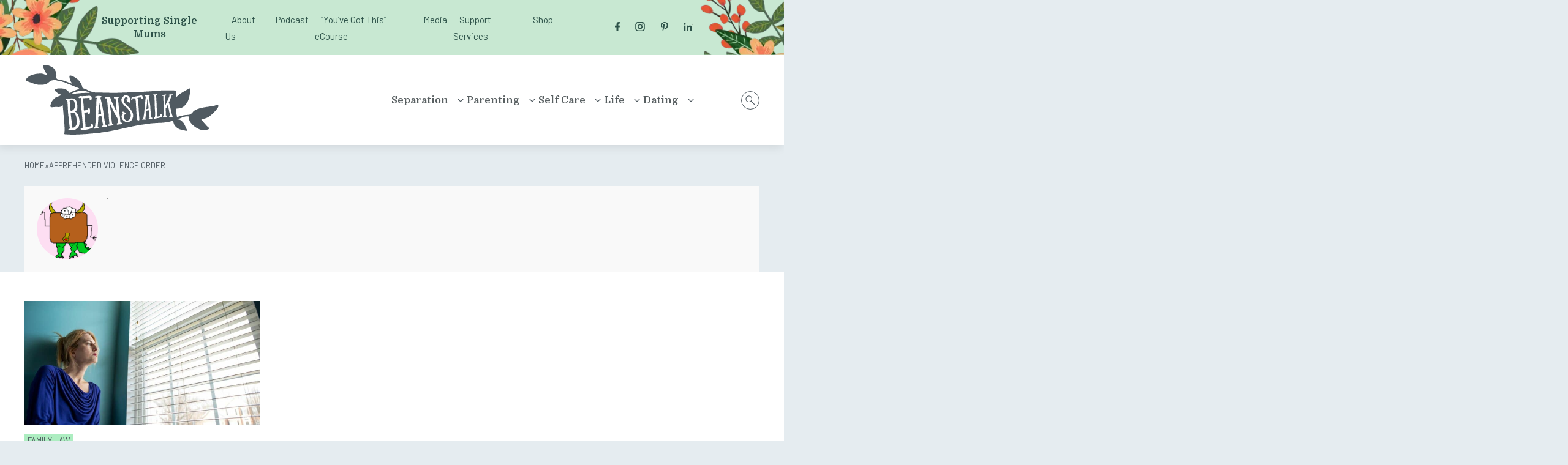

--- FILE ---
content_type: text/html; charset=UTF-8
request_url: https://beanstalkmums.com.au/tag/apprehended-violence-order/
body_size: 39520
content:
<!DOCTYPE html>
<html dir="ltr" lang="en-AU" prefix="og: https://ogp.me/ns#">
<head>
<meta name="viewport" content="width=device-width, initial-scale=1.0">
<meta charset="UTF-8">
<meta http-equiv="X-UA-Compatible" content="IE=edge">
<meta name="am-api-token" content="UkXMstIbK">
<meta name="application-name" content="Beanstalk Mums"/>
<meta name="msapplication-TileColor" content="#FFFFFF" />
<meta name="commission-factory-verification" content="134007b0ac184879b05255e77bcb7393" />
<meta name="fo-verify" content="94395351-ff60-4848-a482-cfd3a5572271">
<meta name="robots" content="max-image-preview:large" />
<meta name="generator" content="All in One SEO Pro (AIOSEO) 4.9.1.1" />
<meta property="og:locale" content="en_US" />
<meta property="og:site_name" content="Beanstalk Mums - Supporting Single Mums" />
<meta property="og:type" content="article" />
<meta property="og:title" content="apprehended violence order - Beanstalk Mums" />
<meta property="og:url" content="https://beanstalkmums.com.au/tag/apprehended-violence-order/" />
<meta property="article:publisher" content="https://facebook.com/beanstalkmums" />
<meta name="twitter:card" content="summary_large_image" />
<meta name="twitter:title" content="apprehended violence order - Beanstalk Mums" />
<meta name="generator" content="WordPress 6.9" />
<meta name="sduptimecheck" content="Hello there" />
<meta name="generator" content="Site Kit by Google 1.167.0" />
<meta name="google-adsense-platform-account" content="ca-host-pub-2644536267352236">
<meta name="google-adsense-platform-domain" content="sitekit.withgoogle.com">



<script id="bv-lazyload-images" data-cfasync="false" bv-exclude="true">var __defProp=Object.defineProperty;var __name=(target,value)=>__defProp(target,"name",{value,configurable:!0});var bv_lazyload_event_listener="load",bv_lazyload_events=["mousemove","click","keydown","wheel","touchmove","touchend"],bv_use_srcset_attr=!1,bv_style_observer,img_observer,picture_lazy_observer;bv_lazyload_event_listener=="load"?window.addEventListener("load",event=>{handle_lazyload_images()}):bv_lazyload_event_listener=="readystatechange"&&document.addEventListener("readystatechange",event=>{document.readyState==="interactive"&&handle_lazyload_images()});function add_lazyload_image_event_listeners(handle_lazyload_images2){bv_lazyload_events.forEach(function(event){document.addEventListener(event,handle_lazyload_images2,!0)})}__name(add_lazyload_image_event_listeners,"add_lazyload_image_event_listeners");function remove_lazyload_image_event_listeners(){bv_lazyload_events.forEach(function(event){document.removeEventListener(event,handle_lazyload_images,!0)})}__name(remove_lazyload_image_event_listeners,"remove_lazyload_image_event_listeners");function bv_replace_lazyloaded_image_url(element2){let src_value=element2.getAttribute("bv-data-src"),srcset_value=element2.getAttribute("bv-data-srcset"),currentSrc=element2.getAttribute("src");currentSrc&&currentSrc.startsWith("data:image/svg+xml")&&(bv_use_srcset_attr&&srcset_value&&element2.setAttribute("srcset",srcset_value),src_value&&element2.setAttribute("src",src_value))}__name(bv_replace_lazyloaded_image_url,"bv_replace_lazyloaded_image_url");function bv_replace_inline_style_image_url(element2){let bv_style_attr=element2.getAttribute("bv-data-style");if(console.log(bv_style_attr),bv_style_attr){let currentStyles=element2.getAttribute("style")||"",newStyle=currentStyles+(currentStyles?";":"")+bv_style_attr;element2.setAttribute("style",newStyle)}else console.log("BV_STYLE_ATTRIBUTE_NOT_FOUND : "+entry)}__name(bv_replace_inline_style_image_url,"bv_replace_inline_style_image_url");function handleLazyloadImages(entries){entries.map(entry2=>{entry2.isIntersecting&&(bv_replace_lazyloaded_image_url(entry2.target),img_observer.unobserve(entry2.target))})}__name(handleLazyloadImages,"handleLazyloadImages");function handleOnscreenInlineStyleImages(entries){entries.map(entry2=>{entry2.isIntersecting&&(bv_replace_inline_style_image_url(entry2.target),bv_style_observer.unobserve(entry2.target))})}__name(handleOnscreenInlineStyleImages,"handleOnscreenInlineStyleImages");function handlePictureTags(entries){entries.map(entry2=>{entry2.isIntersecting&&(bv_replace_picture_tag_url(entry2.target),picture_lazy_observer.unobserve(entry2.target))})}__name(handlePictureTags,"handlePictureTags");function bv_replace_picture_tag_url(element2){const child_elements=element2.children;for(let i=0;i<child_elements.length;i++){let child_elem=child_elements[i],_srcset=child_elem.getAttribute("bv-data-srcset"),_src=child_elem.getAttribute("bv-data-src");_srcset&&child_elem.setAttribute("srcset",_srcset),_src&&child_elem.setAttribute("src",_src),bv_replace_picture_tag_url(child_elem)}}__name(bv_replace_picture_tag_url,"bv_replace_picture_tag_url"),"IntersectionObserver"in window&&(bv_style_observer=new IntersectionObserver(handleOnscreenInlineStyleImages),img_observer=new IntersectionObserver(handleLazyloadImages),picture_lazy_observer=new IntersectionObserver(handlePictureTags));function handle_lazyload_images(){"IntersectionObserver"in window?(document.querySelectorAll(".bv-lazyload-bg-style").forEach(target_element=>{bv_style_observer.observe(target_element)}),document.querySelectorAll(".bv-lazyload-tag-img").forEach(img_element=>{img_observer.observe(img_element)}),document.querySelectorAll(".bv-lazyload-picture").forEach(picture_element=>{picture_lazy_observer.observe(picture_element)})):(document.querySelectorAll(".bv-lazyload-bg-style").forEach(target_element=>{bv_replace_inline_style_image_url(target_element)}),document.querySelectorAll(".bv-lazyload-tag-img").forEach(target_element=>{bv_replace_lazyloaded_image_url(target_element)}),document.querySelectorAll(".bv-lazyload-picture").forEach(picture_element=>{bv_replace_picture_tag_url(element)}))}__name(handle_lazyload_images,"handle_lazyload_images");
</script>

<script id="bv-dl-scripts-list" data-cfasync="false" bv-exclude="true">
var scriptAttrs = [{"attrs":{"type":"text\/javascript","defer":true,"data-cfasync":false,"bv_inline_delayed":true,"async":false},"bv_unique_id":"wff5sRv0BYq2ktHvepVB","reference":0},{"attrs":{"defer":true,"data-cfasync":false,"bv_inline_delayed":true,"type":"text\/javascript","async":false},"bv_unique_id":"V3ql5G4D1PgicZONpYfI","reference":1},{"attrs":{"type":"text\/javascript","src":"https:\/\/beanstalkmums.com.au\/wp-content\/uploads\/al_opt_content\/SCRIPT\/beanstalkmums.com.au\/.\/wp-includes\/js\/jquery\/69412d35a013283fa49dd207\/69412d35a013283fa49dd207-16cb9084c573484b0cbcd8b282b41204_jquery.min.js?ver=3.7.1","id":"jquery-core-js","defer":true,"data-cfasync":false,"async":false,"bv_inline_delayed":false},"bv_unique_id":"iybeZdVh4JpYfb6d1bGo","reference":2},{"attrs":{"type":"text\/javascript","src":"https:\/\/beanstalkmums.com.au\/wp-content\/uploads\/al_opt_content\/SCRIPT\/beanstalkmums.com.au\/.\/wp-includes\/js\/jquery\/69412d35a013283fa49dd207\/69412d35a013283fa49dd207-9ffeb32e2d9efbf8f70caabded242267_jquery-migrate.min.js?ver=3.4.1","id":"jquery-migrate-js","defer":true,"data-cfasync":false,"async":false,"bv_inline_delayed":false},"bv_unique_id":"1kBetiCuI6ccphJ4jIjG","reference":3},{"attrs":{"type":"text\/javascript","src":"https:\/\/www.googletagmanager.com\/gtag\/js?id=GT-K466HV6X","id":"google_gtagjs-js","defer":true,"data-cfasync":false,"async":false,"bv_inline_delayed":false},"bv_unique_id":"xJG0Ih4ldrPQn21gIaWg","reference":4},{"attrs":{"defer":true,"data-cfasync":false,"async":false,"type":"text\/javascript","id":"google_gtagjs-js-after","bv_inline_delayed":true},"bv_unique_id":"jwkNeuPW2wILTqbkmT9B","reference":5},{"attrs":{"src":"https:\/\/securepubads.g.doubleclick.net\/tag\/js\/gpt.js","defer":true,"data-cfasync":false,"async":false,"bv_inline_delayed":false},"bv_unique_id":"cqlYyJu6QwzVpCuC8Zcp","reference":6},{"attrs":{"defer":true,"data-cfasync":false,"async":false,"bv_inline_delayed":true},"bv_unique_id":"sswUkPPzBlesfQikGfun","reference":7},{"attrs":{"src":"https:\/\/pagead2.googlesyndication.com\/pagead\/js\/adsbygoogle.js?client=ca-pub-9443586290100719","crossorigin":"anonymous","defer":true,"data-cfasync":false,"async":false,"bv_inline_delayed":false},"bv_unique_id":"qK6NY1Cg4jy1cH9gmRn3","reference":8},{"attrs":{"defer":true,"data-cfasync":false,"bv_inline_delayed":true,"type":"text\/javascript","async":false},"bv_unique_id":"bSQarR9KBjmmUk6abQlD","reference":9},{"attrs":{"type":"text\/javascript","src":"https:\/\/pagead2.googlesyndication.com\/pagead\/js\/adsbygoogle.js?client=ca-pub-9443586290100719&host=ca-host-pub-2644536267352236","crossorigin":"anonymous","defer":true,"data-cfasync":false,"async":false,"bv_inline_delayed":false},"bv_unique_id":"gXEz61DSTJS86xe5sghm","reference":10},{"attrs":{"src":"https:\/\/fundingchoicesmessages.google.com\/i\/pub-9443586290100719?ers=1","nonce":"mexJiylM0HSWN60UQKiuiA","defer":true,"data-cfasync":false,"async":false,"bv_inline_delayed":false},"bv_unique_id":"6vTfBUohORxyYfjUQl9t","reference":11},{"attrs":{"nonce":"mexJiylM0HSWN60UQKiuiA","defer":true,"data-cfasync":false,"bv_inline_delayed":true,"type":"text\/javascript","async":false},"bv_unique_id":"q2bH796QsDIicWXhR0bH","reference":12},{"attrs":{"defer":true,"data-cfasync":false,"bv_inline_delayed":true,"type":"text\/javascript","async":false},"bv_unique_id":"6hS2iYzefSUWD0JUnfAv","reference":13},{"attrs":{"defer":true,"data-cfasync":false,"async":false,"bv_inline_delayed":true},"bv_unique_id":"Pa3TKwgdYvVccLrTxT2L","reference":14},{"attrs":{"type":"text\/javascript","defer":true,"data-cfasync":false,"bv_inline_delayed":true,"async":false},"bv_unique_id":"71897QnPiZ52jCanL2DB","reference":15},{"attrs":{"defer":true,"data-cfasync":false,"bv_inline_delayed":true,"type":"text\/javascript","async":false},"bv_unique_id":"RgRF8QalhmHaROlIIXz1","reference":16},{"attrs":{"type":"text\/javascript","defer":true,"data-cfasync":false,"bv_inline_delayed":true,"async":false},"bv_unique_id":"urGayXs1RcNyV7QCGdmX","reference":17},{"attrs":{"type":"module","src":"https:\/\/beanstalkmums.com.au\/wp-content\/uploads\/al_opt_content\/SCRIPT\/beanstalkmums.com.au\/.\/wp-content\/plugins\/all-in-one-seo-pack-pro\/dist\/Pro\/assets\/69412d35a013283fa49dd207\/69412d35a013283fa49dd207-4d435b2968cda40d69a5bc7cc5383f46_table-of-contents.95d0dfce.js?ver=4.9.1.1","id":"aioseo\/js\/src\/vue\/standalone\/blocks\/table-of-contents\/frontend.js-js","defer":true,"data-cfasync":false,"async":false,"bv_inline_delayed":false},"bv_unique_id":"DaGuVIbKOkPpIzkSq7MZ","reference":18},{"attrs":{"type":"text\/javascript","src":"https:\/\/beanstalkmums.com.au\/wp-content\/uploads\/al_opt_content\/SCRIPT\/beanstalkmums.com.au\/.\/wp-content\/themes\/beanstalk\/vendor\/slick\/69412d35a013283fa49dd207\/69412d35a013283fa49dd207-d5a61c749e44e47159af8a6579dda121_slick.min.js?ver=1.8.0","id":"slick-slider-js-js","defer":true,"data-cfasync":false,"async":false,"bv_inline_delayed":false},"bv_unique_id":"nayZGQRB3DB5aslNZhNu","reference":19},{"attrs":{"type":"text\/javascript","src":"https:\/\/beanstalkmums.com.au\/wp-content\/uploads\/al_opt_content\/SCRIPT\/beanstalkmums.com.au\/.\/wp-content\/themes\/beanstalk\/scripts\/69412d35a013283fa49dd207\/69412d35a013283fa49dd207-11591029d06f6f0c780808133ae9cea6_init.js?ver=1715175076","id":"init-js-js","defer":true,"data-cfasync":false,"async":false,"bv_inline_delayed":false},"bv_unique_id":"Mlcrz1CMuyGReTN4ekb7","reference":20},{"attrs":{"type":"text\/javascript","src":"https:\/\/beanstalkmums.com.au\/wp-content\/uploads\/al_opt_content\/SCRIPT\/beanstalkmums.com.au\/.\/wp-content\/themes\/beanstalk\/scripts\/69412d35a013283fa49dd207\/69412d35a013283fa49dd207-426dc788895700b875f6a03b1d51dd6e_custom-scripts.js?ver=1715175076","id":"custom-scripts-js-js","defer":true,"data-cfasync":false,"async":false,"bv_inline_delayed":false},"bv_unique_id":"MPlZoP0i9GM6zpbzZcag","reference":21},{"attrs":{"type":"text\/javascript","src":"https:\/\/beanstalkmums.com.au\/wp-content\/uploads\/al_opt_content\/SCRIPT\/beanstalkmums.com.au\/.\/wp-content\/themes\/beanstalk\/scripts\/69412d35a013283fa49dd207\/69412d35a013283fa49dd207-1be79c9cabf00eb7bc1f17bea0aef1e5_jsForms.js?ver=1715175076","id":"jsForms-js","defer":true,"data-cfasync":false,"async":false,"bv_inline_delayed":false},"bv_unique_id":"9ST4YvBGoLXAWtxgW5Ip","reference":22},{"attrs":{"type":"text\/javascript","src":"https:\/\/beanstalkmums.com.au\/wp-content\/uploads\/al_opt_content\/SCRIPT\/beanstalkmums.com.au\/.\/wp-content\/themes\/beanstalk\/scripts\/69412d35a013283fa49dd207\/69412d35a013283fa49dd207-322105b53d3dc0552ecbd71205a60255_jsAriaControls.js?ver=1715175076","id":"jsAriaControls-js","defer":true,"data-cfasync":false,"async":false,"bv_inline_delayed":false},"bv_unique_id":"IQTcekU6jFA7rlnbCJtN","reference":23},{"attrs":{"type":"text\/javascript","src":"https:\/\/beanstalkmums.com.au\/wp-content\/uploads\/al_opt_content\/SCRIPT\/beanstalkmums.com.au\/.\/wp-content\/themes\/beanstalk\/scripts\/69412d35a013283fa49dd207\/69412d35a013283fa49dd207-591c778cec7a75795975ef4f02061174_jsSmoothScroll.js?ver=1715175076","id":"jsSmoothScroll-js","defer":true,"data-cfasync":false,"async":false,"bv_inline_delayed":false},"bv_unique_id":"I7WOs6sRRI1tns8aVHLd","reference":24},{"attrs":{"type":"text\/javascript","src":"https:\/\/beanstalkmums.com.au\/wp-content\/uploads\/al_opt_content\/SCRIPT\/beanstalkmums.com.au\/.\/wp-includes\/js\/dist\/69412d35a013283fa49dd207\/69412d35a013283fa49dd207-e4bc17cc45ca91ab0f09dea134975c51_dom-ready.min.js?ver=f77871ff7694fffea381","id":"wp-dom-ready-js","defer":true,"data-cfasync":false,"async":false,"bv_inline_delayed":false},"bv_unique_id":"yewBOHjSZBba4b9qvWai","reference":25},{"attrs":{"type":"text\/javascript","src":"https:\/\/beanstalkmums.com.au\/wp-content\/uploads\/al_opt_content\/SCRIPT\/beanstalkmums.com.au\/.\/wp-includes\/js\/dist\/69412d35a013283fa49dd207\/69412d35a013283fa49dd207-90e932bd9e62583fc494c00498cfe7f5_hooks.min.js?ver=dd5603f07f9220ed27f1","id":"wp-hooks-js","defer":true,"data-cfasync":false,"async":false,"bv_inline_delayed":false},"bv_unique_id":"xbdnVgu0fQHDu2srGgul","reference":26},{"attrs":{"type":"text\/javascript","src":"https:\/\/beanstalkmums.com.au\/wp-content\/uploads\/al_opt_content\/SCRIPT\/beanstalkmums.com.au\/.\/wp-includes\/js\/dist\/69412d35a013283fa49dd207\/69412d35a013283fa49dd207-3a5838d1182eb0b11f5a58bfe26e2529_i18n.min.js?ver=c26c3dc7bed366793375","id":"wp-i18n-js","defer":true,"data-cfasync":false,"async":false,"bv_inline_delayed":false},"bv_unique_id":"CsqFcIGIh5EdkSqJJj2p","reference":27},{"attrs":{"type":"text\/javascript","id":"wp-i18n-js-after","defer":true,"data-cfasync":false,"bv_inline_delayed":true,"async":false},"bv_unique_id":"SsJwyVXrdd5jSoH9Z3xW","reference":28},{"attrs":{"type":"text\/javascript","id":"wp-a11y-js-translations","defer":true,"data-cfasync":false,"bv_inline_delayed":true,"async":false},"bv_unique_id":"4SplNZjdBDCgTaTfmCP4","reference":29},{"attrs":{"type":"text\/javascript","src":"https:\/\/beanstalkmums.com.au\/wp-content\/uploads\/al_opt_content\/SCRIPT\/beanstalkmums.com.au\/.\/wp-includes\/js\/dist\/69412d35a013283fa49dd207\/69412d35a013283fa49dd207-fc6bf7359b5df821cb6e4f8038a53296_a11y.min.js?ver=cb460b4676c94bd228ed","id":"wp-a11y-js","defer":true,"data-cfasync":false,"async":false,"bv_inline_delayed":false},"bv_unique_id":"T3JhBIlKhz0KbWhnH9TB","reference":30},{"attrs":{"type":"text\/javascript","id":"gform_gravityforms-js-extra","defer":true,"data-cfasync":false,"bv_inline_delayed":true,"async":false},"bv_unique_id":"iRwdUpraBeSbB3mIDesb","reference":32},{"attrs":{"type":"text\/javascript","id":"gform_gravityforms_theme-js-extra","defer":true,"data-cfasync":false,"bv_inline_delayed":true,"async":false},"bv_unique_id":"LkMjazANLLKTn4Ps4yEE","reference":36},{"attrs":{"type":"module","defer":true,"data-cfasync":false,"bv_inline_delayed":true,"async":false},"bv_unique_id":"mkFCQtUfD1ukYgCvZ0wV","reference":38},{"attrs":{"type":"text\/javascript","defer":true,"data-cfasync":false,"bv_inline_delayed":true,"async":false},"bv_unique_id":"iHjwW3MZwaPdH2GWp2Eh","reference":39},{"attrs":{"type":"text\/javascript","defer":true,"data-cfasync":false,"bv_inline_delayed":true,"async":false},"bv_unique_id":"4Tah4Y2nYqQyUiKBIB5X","reference":40},{"attrs":{"type":"text\/javascript","defer":true,"src":"https:\/\/beanstalkmums.com.au\/wp-content\/uploads\/al_opt_content\/SCRIPT\/beanstalkmums.com.au\/.\/wp-content\/plugins\/gravityforms\/js\/69412d35a013283fa49dd207\/69412d35a013283fa49dd207-c58410747c21811997f56094a47b17dd_jquery.json.min.js?ver=2.9.11","id":"gform_json-js","data-cfasync":false,"async":false,"bv_inline_delayed":false},"bv_unique_id":"LJIAUvrBbmKF1KOJ62Ng","reference":31},{"attrs":{"type":"text\/javascript","defer":true,"src":"https:\/\/beanstalkmums.com.au\/wp-content\/uploads\/al_opt_content\/SCRIPT\/beanstalkmums.com.au\/.\/wp-content\/plugins\/gravityforms\/js\/69412d35a013283fa49dd207\/69412d35a013283fa49dd207-238d07992c5499ba308cb1389e31b023_gravityforms.min.js?ver=2.9.11","id":"gform_gravityforms-js","data-cfasync":false,"async":false,"bv_inline_delayed":false},"bv_unique_id":"jaUCAtjMCISpdX7RBmKG","reference":33},{"attrs":{"type":"text\/javascript","defer":true,"src":"https:\/\/beanstalkmums.com.au\/wp-content\/uploads\/al_opt_content\/SCRIPT\/beanstalkmums.com.au\/.\/wp-content\/plugins\/gravityforms\/assets\/js\/dist\/69412d35a013283fa49dd207\/69412d35a013283fa49dd207-eb348d779889cc6b85811dcec814f513_utils.min.js?ver=eb348d779889cc6b85811dcec814f513","id":"gform_gravityforms_utils-js","data-cfasync":false,"async":false,"bv_inline_delayed":false},"bv_unique_id":"vE1CknMqabNnqwPfFRaC","reference":34},{"attrs":{"type":"text\/javascript","defer":true,"src":"https:\/\/beanstalkmums.com.au\/wp-content\/uploads\/al_opt_content\/SCRIPT\/beanstalkmums.com.au\/.\/wp-content\/plugins\/gravityforms\/assets\/js\/dist\/69412d35a013283fa49dd207\/69412d35a013283fa49dd207-21e5a4db1670166692ac5745329bfc80_vendor-theme.min.js?ver=21e5a4db1670166692ac5745329bfc80","id":"gform_gravityforms_theme_vendors-js","data-cfasync":false,"async":false,"bv_inline_delayed":false},"bv_unique_id":"Yghy7WyeQ0I1fxLWMZnI","reference":35},{"attrs":{"type":"text\/javascript","defer":true,"src":"https:\/\/beanstalkmums.com.au\/wp-content\/uploads\/al_opt_content\/SCRIPT\/beanstalkmums.com.au\/.\/wp-content\/plugins\/gravityforms\/assets\/js\/dist\/69412d35a013283fa49dd207\/69412d35a013283fa49dd207-66383ead18820aa88d13caee790853b0_scripts-theme.min.js?ver=66383ead18820aa88d13caee790853b0","id":"gform_gravityforms_theme-js","data-cfasync":false,"async":false,"bv_inline_delayed":false},"bv_unique_id":"ciA0PwGeT6yV5i4X8PBT","reference":37},{"attrs":{"src":"data:text\/javascript;base64, [base64]","id":"bv-trigger-listener","type":"text\/javascript","defer":true,"async":false},"bv_unique_id":"d6fe9c24159ed4a27d224d91c70f8fdc","reference":100000000}];
</script>
<script id="bv-web-worker" type="javascript/worker" data-cfasync="false" bv-exclude="true">var __defProp=Object.defineProperty;var __name=(target,value)=>__defProp(target,"name",{value,configurable:!0});self.onmessage=function(e){var counter=e.data.fetch_urls.length;e.data.fetch_urls.forEach(function(fetch_url){loadUrl(fetch_url,function(){console.log("DONE: "+fetch_url),counter=counter-1,counter===0&&self.postMessage({status:"SUCCESS"})})})};async function loadUrl(fetch_url,callback){try{var request=new Request(fetch_url,{mode:"no-cors",redirect:"follow"});await fetch(request),callback()}catch(fetchError){console.log("Fetch Error loading URL:",fetchError);try{var xhr=new XMLHttpRequest;xhr.onerror=callback,xhr.onload=callback,xhr.responseType="blob",xhr.open("GET",fetch_url,!0),xhr.send()}catch(xhrError){console.log("XHR Error loading URL:",xhrError),callback()}}}__name(loadUrl,"loadUrl");
</script>
<script id="bv-web-worker-handler" data-cfasync="false" bv-exclude="true">var __defProp=Object.defineProperty;var __name=(target,value)=>__defProp(target,"name",{value,configurable:!0});if(typeof scriptAttrs<"u"&&Array.isArray(scriptAttrs)&&scriptAttrs.length>0){const lastElement=scriptAttrs[scriptAttrs.length-1];if(lastElement.attrs&&lastElement.attrs.id==="bv-trigger-listener"){var bv_custom_ready_state_value="loading";Object.defineProperty(document,"readyState",{get:__name(function(){return bv_custom_ready_state_value},"get"),set:__name(function(){},"set")})}}if(typeof scriptAttrs>"u"||!Array.isArray(scriptAttrs))var scriptAttrs=[];if(typeof linkStyleAttrs>"u"||!Array.isArray(linkStyleAttrs))var linkStyleAttrs=[];function isMobileDevice(){return window.innerWidth<=500}__name(isMobileDevice,"isMobileDevice");var js_dom_loaded=!1;document.addEventListener("DOMContentLoaded",()=>{js_dom_loaded=!0});const EVENTS=["mousemove","click","keydown","wheel","touchmove","touchend"];var scriptUrls=[],styleUrls=[],bvEventCalled=!1,workerFinished=!1,functionExec=!1,scriptsInjected=!1,stylesInjected=!1,bv_load_event_fired=!1,autoInjectTimerStarted=!1;const BV_AUTO_INJECT_ENABLED=!0,BV_DESKTOP_AUTO_INJECT_DELAY=1e3,BV_MOBILE_AUTO_INJECT_DELAY=4e3,BV_WORKER_TIMEOUT_DURATION=3e3;scriptAttrs.forEach((scriptAttr,index)=>{scriptAttr.attrs.src&&!scriptAttr.attrs.src.includes("data:text/javascript")&&(scriptUrls[index]=scriptAttr.attrs.src)}),linkStyleAttrs.forEach((linkAttr,index)=>{styleUrls[index]=linkAttr.attrs.href});var fetchUrls=scriptUrls.concat(styleUrls);function addEventListeners(bvEventHandler2){EVENTS.forEach(function(event){document.addEventListener(event,bvEventFired,!0),document.addEventListener(event,bvEventHandler2,!0)})}__name(addEventListeners,"addEventListeners");function removeEventListeners(){EVENTS.forEach(function(event){document.removeEventListener(event,bvEventHandler,!0)})}__name(removeEventListeners,"removeEventListeners");function bvEventFired(){bvEventCalled||(bvEventCalled=!0,workerFinished=!0)}__name(bvEventFired,"bvEventFired");function bvGetElement(attributes,element){Object.keys(attributes).forEach(function(attr){attr==="async"?element.async=attributes[attr]:attr==="innerHTML"?element.innerHTML=atob(attributes[attr]):element.setAttribute(attr,attributes[attr])})}__name(bvGetElement,"bvGetElement");function bvAddElement(attr,element){var attributes=attr.attrs;if(attributes.bv_inline_delayed){let bvScriptId=attr.bv_unique_id,bvScriptElement=document.querySelector("[bv_unique_id='"+bvScriptId+"']");bvScriptElement?(!attributes.innerHTML&&!attributes.src&&bvScriptElement.textContent.trim()!==""&&(attributes.src="data:text/javascript;base64, "+btoa(unescape(encodeURIComponent(bvScriptElement.textContent)))),bvGetElement(attributes,element),bvScriptElement.after(element)):console.log(`Script not found for ${bvScriptId}`)}else{bvGetElement(attributes,element);var templateId=attr.bv_unique_id,targetElement=document.querySelector("[id='"+templateId+"']");targetElement&&targetElement.after(element)}}__name(bvAddElement,"bvAddElement");function injectStyles(){if(stylesInjected){console.log("Styles already injected, skipping");return}stylesInjected=!0,document.querySelectorAll('style[type="bv_inline_delayed_css"], template[id]').forEach(element=>{if(element.tagName.toLowerCase()==="style"){var new_style=document.createElement("style");new_style.type="text/css",new_style.textContent=element.textContent,element.after(new_style),new_style.parentNode?element.remove():console.log("PARENT NODE NOT FOUND")}else if(element.tagName.toLowerCase()==="template"){var templateId=element.id,linkStyleAttr=linkStyleAttrs.find(attr=>attr.bv_unique_id===templateId);if(linkStyleAttr){var link=document.createElement("link");bvAddElement(linkStyleAttr,link),element.parentNode&&element.parentNode.replaceChild(link,element),console.log("EXTERNAL STYLE ADDED")}else console.log(`No linkStyleAttr found for template ID ${templateId}`)}}),linkStyleAttrs.forEach((linkStyleAttr,index)=>{console.log("STYLE ADDED");var element=document.createElement("link");bvAddElement(linkStyleAttr,element)})}__name(injectStyles,"injectStyles");function injectScripts(){if(scriptsInjected){console.log("Scripts already injected, skipping");return}scriptsInjected=!0;let last_script_element;scriptAttrs.forEach((scriptAttr,index)=>{if(bv_custom_ready_state_value==="loading"&&scriptAttr.attrs&&scriptAttr.attrs.is_first_defer_element===!0)if(last_script_element){const readyStateScript=document.createElement("script");readyStateScript.src="data:text/javascript;base64, "+btoa(unescape(encodeURIComponent("bv_custom_ready_state_value = 'interactive';"))),readyStateScript.async=!1,last_script_element.after(readyStateScript)}else bv_custom_ready_state_value="interactive",console.log('Ready state manually set to "interactive"');console.log("JS ADDED");var element=document.createElement("script");last_script_element=element,bvAddElement(scriptAttr,element)})}__name(injectScripts,"injectScripts");function bvEventHandler(){console.log("EVENT FIRED"),js_dom_loaded&&bvEventCalled&&workerFinished&&!functionExec&&(functionExec=!0,injectStyles(),injectScripts(),removeEventListeners())}__name(bvEventHandler,"bvEventHandler");function autoInjectScriptsAfterLoad(){js_dom_loaded&&workerFinished&&!scriptsInjected&&!stylesInjected&&(console.log("Auto-injecting styles and scripts after timer"),injectStyles(),injectScripts())}__name(autoInjectScriptsAfterLoad,"autoInjectScriptsAfterLoad");function startAutoInjectTimer(){if(BV_AUTO_INJECT_ENABLED&&!autoInjectTimerStarted&&bv_load_event_fired&&!bvEventCalled){autoInjectTimerStarted=!0;var delay=isMobileDevice()?BV_MOBILE_AUTO_INJECT_DELAY:BV_DESKTOP_AUTO_INJECT_DELAY;console.log("Starting auto-inject timer with delay: "+delay+"ms"),setTimeout(function(){autoInjectScriptsAfterLoad()},delay)}}__name(startAutoInjectTimer,"startAutoInjectTimer"),addEventListeners(bvEventHandler);var requestObject=window.URL||window.webkitURL,bvWorker=new Worker(requestObject.createObjectURL(new Blob([document.getElementById("bv-web-worker").textContent],{type:"text/javascript"})));bvWorker.onmessage=function(e){e.data.status==="SUCCESS"&&(console.log("WORKER_FINISHED"),workerFinished=!0,bvEventHandler(),startAutoInjectTimer())},addEventListener("load",()=>{bvEventHandler(),bv_call_fetch_urls(),bv_load_event_fired=!0});function bv_call_fetch_urls(){!bv_load_event_fired&&!workerFinished&&(bvWorker.postMessage({fetch_urls:fetchUrls}),bv_initiate_worker_timer())}__name(bv_call_fetch_urls,"bv_call_fetch_urls"),setTimeout(function(){bv_call_fetch_urls()},5e3);function bv_initiate_worker_timer(){setTimeout(function(){workerFinished||(console.log("WORKER_TIMEDOUT"),workerFinished=!0,bvWorker.terminate()),bvEventHandler(),startAutoInjectTimer()},BV_WORKER_TIMEOUT_DURATION)}__name(bv_initiate_worker_timer,"bv_initiate_worker_timer");
</script>

        
    
    
<script type="bv_inline_delayed_js" bv_unique_id="wff5sRv0BYq2ktHvepVB" defer="1" data-cfasync="" bv_inline_delayed="1" async="">/* <![CDATA[ */
var gform;gform||(document.addEventListener("gform_main_scripts_loaded",function(){gform.scriptsLoaded=!0}),document.addEventListener("gform/theme/scripts_loaded",function(){gform.themeScriptsLoaded=!0}),window.addEventListener("DOMContentLoaded",function(){gform.domLoaded=!0}),gform={domLoaded:!1,scriptsLoaded:!1,themeScriptsLoaded:!1,isFormEditor:()=>"function"==typeof InitializeEditor,callIfLoaded:function(o){return!(!gform.domLoaded||!gform.scriptsLoaded||!gform.themeScriptsLoaded&&!gform.isFormEditor()||(gform.isFormEditor()&&console.warn("The use of gform.initializeOnLoaded() is deprecated in the form editor context and will be removed in Gravity Forms 3.1."),o(),0))},initializeOnLoaded:function(o){gform.callIfLoaded(o)||(document.addEventListener("gform_main_scripts_loaded",()=>{gform.scriptsLoaded=!0,gform.callIfLoaded(o)}),document.addEventListener("gform/theme/scripts_loaded",()=>{gform.themeScriptsLoaded=!0,gform.callIfLoaded(o)}),window.addEventListener("DOMContentLoaded",()=>{gform.domLoaded=!0,gform.callIfLoaded(o)}))},hooks:{action:{},filter:{}},addAction:function(o,r,e,t){gform.addHook("action",o,r,e,t)},addFilter:function(o,r,e,t){gform.addHook("filter",o,r,e,t)},doAction:function(o){gform.doHook("action",o,arguments)},applyFilters:function(o){return gform.doHook("filter",o,arguments)},removeAction:function(o,r){gform.removeHook("action",o,r)},removeFilter:function(o,r,e){gform.removeHook("filter",o,r,e)},addHook:function(o,r,e,t,n){null==gform.hooks[o][r]&&(gform.hooks[o][r]=[]);var d=gform.hooks[o][r];null==n&&(n=r+"_"+d.length),gform.hooks[o][r].push({tag:n,callable:e,priority:t=null==t?10:t})},doHook:function(r,o,e){var t;if(e=Array.prototype.slice.call(e,1),null!=gform.hooks[r][o]&&((o=gform.hooks[r][o]).sort(function(o,r){return o.priority-r.priority}),o.forEach(function(o){"function"!=typeof(t=o.callable)&&(t=window[t]),"action"==r?t.apply(null,e):e[0]=t.apply(null,e)})),"filter"==r)return e[0]},removeHook:function(o,r,t,n){var e;null!=gform.hooks[o][r]&&(e=(e=gform.hooks[o][r]).filter(function(o,r,e){return!!(null!=n&&n!=o.tag||null!=t&&t!=o.priority)}),gform.hooks[o][r]=e)}});
/* ]]> */</script>

    
    <title>apprehended violence order - Beanstalk Mums</title>
    <link rel="profile" href="http://gmpg.org/xfn/11">
    <link rel="pingback" href="https://beanstalkmums.com.au/xmlrpc.php">
    
    <link rel="preconnect" href="https://fonts.googleapis.com">
    <link rel="preconnect" href="https://fonts.gstatic.com" crossorigin>
    
    
    
    
        
		
	
	<link rel="canonical" href="https://beanstalkmums.com.au/tag/apprehended-violence-order/" />
	
		
		
		
		
		
		
		
		
		<script type="application/ld+json" class="aioseo-schema">
			{"@context":"https:\/\/schema.org","@graph":[{"@type":"BreadcrumbList","@id":"https:\/\/beanstalkmums.com.au\/tag\/apprehended-violence-order\/#breadcrumblist","itemListElement":[{"@type":"ListItem","@id":"https:\/\/beanstalkmums.com.au#listItem","position":1,"name":"Home","item":"https:\/\/beanstalkmums.com.au","nextItem":{"@type":"ListItem","@id":"https:\/\/beanstalkmums.com.au\/tag\/apprehended-violence-order\/#listItem","name":"apprehended violence order"}},{"@type":"ListItem","@id":"https:\/\/beanstalkmums.com.au\/tag\/apprehended-violence-order\/#listItem","position":2,"name":"apprehended violence order","previousItem":{"@type":"ListItem","@id":"https:\/\/beanstalkmums.com.au#listItem","name":"Home"}}]},{"@type":"CollectionPage","@id":"https:\/\/beanstalkmums.com.au\/tag\/apprehended-violence-order\/#collectionpage","url":"https:\/\/beanstalkmums.com.au\/tag\/apprehended-violence-order\/","name":"apprehended violence order - Beanstalk Mums","inLanguage":"en-AU","isPartOf":{"@id":"https:\/\/beanstalkmums.com.au\/#website"},"breadcrumb":{"@id":"https:\/\/beanstalkmums.com.au\/tag\/apprehended-violence-order\/#breadcrumblist"}},{"@type":"Organization","@id":"https:\/\/beanstalkmums.com.au\/#organization","name":"Beanstalk Mums","description":"Supporting Single Mums","url":"https:\/\/beanstalkmums.com.au\/","telephone":"+61410140717","foundingDate":"2015-01-01","logo":{"@type":"ImageObject","url":"https:\/\/beanstalkmums.com.au\/wp-content\/uploads\/2023\/10\/Beanstalk_grey_300dpi-scaled.jpg","@id":"https:\/\/beanstalkmums.com.au\/tag\/apprehended-violence-order\/#organizationLogo","width":2560,"height":1113,"caption":"Beanstalk logo"},"image":{"@id":"https:\/\/beanstalkmums.com.au\/tag\/apprehended-violence-order\/#organizationLogo"},"sameAs":["https:\/\/facebook.com\/beanstalkmums","https:\/\/instagram.com\/beanstalkmums","https:\/\/tiktok.com\/@beanstalkmums","https:\/\/pinterest.com\/beanstalkmums","https:\/\/youtube.com\/beanstalkmums","https:\/\/linkedin.com\/in\/beanstalkmums","https:\/\/soundcloud.com\/beanstalkmums"]},{"@type":"WebSite","@id":"https:\/\/beanstalkmums.com.au\/#website","url":"https:\/\/beanstalkmums.com.au\/","name":"Beanstalk Mums","description":"Supporting Single Mums","inLanguage":"en-AU","publisher":{"@id":"https:\/\/beanstalkmums.com.au\/#organization"}}]}
		</script>
		

		
		<script type="bv_inline_delayed_js" bv_unique_id="V3ql5G4D1PgicZONpYfI" defer="1" data-cfasync="" bv_inline_delayed="1" async="">(function(w,d,s,l,i){w[l]=w[l]||[];w[l].push({'gtm.start':
		new Date().getTime(),event:'gtm.js'});var f=d.getElementsByTagName(s)[0],
		j=d.createElement(s),dl=l!='dataLayer'?'&l='+l:'';j.async=true;j.src=
		'https://www.googletagmanager.com/gtm.js?id='+i+dl;f.parentNode.insertBefore(j,f);
		})(window,document,'script','dataLayer','GTM-T6GQBQ8');</script>
		
	<link rel='dns-prefetch' href='//www.googletagmanager.com' />
<link rel='dns-prefetch' href='//fonts.googleapis.com' />
<link rel='dns-prefetch' href='//pagead2.googlesyndication.com' />
<link rel='dns-prefetch' href='//fundingchoicesmessages.google.com' />
<link rel="alternate" type="application/rss+xml" title="Beanstalk Mums &raquo; Feed" href="https://beanstalkmums.com.au/feed/" />
<link rel="alternate" type="application/rss+xml" title="Beanstalk Mums &raquo; Comments Feed" href="https://beanstalkmums.com.au/comments/feed/" />
<link rel="alternate" type="application/rss+xml" title="Beanstalk Mums &raquo; apprehended violence order Tag Feed" href="https://beanstalkmums.com.au/tag/apprehended-violence-order/feed/" />
<style id='wp-img-auto-sizes-contain-inline-css' type='text/css'>
img:is([sizes=auto i],[sizes^="auto," i]){contain-intrinsic-size:3000px 1500px}
/*# sourceURL=wp-img-auto-sizes-contain-inline-css */
</style>
<style id='wp-emoji-styles-inline-css' type='text/css'>

	img.wp-smiley, img.emoji {
		display: inline !important;
		border: none !important;
		box-shadow: none !important;
		height: 1em !important;
		width: 1em !important;
		margin: 0 0.07em !important;
		vertical-align: -0.1em !important;
		background: none !important;
		padding: 0 !important;
	}
/*# sourceURL=wp-emoji-styles-inline-css */
</style>
<style id='wp-block-library-inline-css' type='text/css'>
:root{--wp-block-synced-color:#7a00df;--wp-block-synced-color--rgb:122,0,223;--wp-bound-block-color:var(--wp-block-synced-color);--wp-editor-canvas-background:#ddd;--wp-admin-theme-color:#007cba;--wp-admin-theme-color--rgb:0,124,186;--wp-admin-theme-color-darker-10:#006ba1;--wp-admin-theme-color-darker-10--rgb:0,107,160.5;--wp-admin-theme-color-darker-20:#005a87;--wp-admin-theme-color-darker-20--rgb:0,90,135;--wp-admin-border-width-focus:2px}@media (min-resolution:192dpi){:root{--wp-admin-border-width-focus:1.5px}}.wp-element-button{cursor:pointer}:root .has-very-light-gray-background-color{background-color:#eee}:root .has-very-dark-gray-background-color{background-color:#313131}:root .has-very-light-gray-color{color:#eee}:root .has-very-dark-gray-color{color:#313131}:root .has-vivid-green-cyan-to-vivid-cyan-blue-gradient-background{background:linear-gradient(135deg,#00d084,#0693e3)}:root .has-purple-crush-gradient-background{background:linear-gradient(135deg,#34e2e4,#4721fb 50%,#ab1dfe)}:root .has-hazy-dawn-gradient-background{background:linear-gradient(135deg,#faaca8,#dad0ec)}:root .has-subdued-olive-gradient-background{background:linear-gradient(135deg,#fafae1,#67a671)}:root .has-atomic-cream-gradient-background{background:linear-gradient(135deg,#fdd79a,#004a59)}:root .has-nightshade-gradient-background{background:linear-gradient(135deg,#330968,#31cdcf)}:root .has-midnight-gradient-background{background:linear-gradient(135deg,#020381,#2874fc)}:root{--wp--preset--font-size--normal:16px;--wp--preset--font-size--huge:42px}.has-regular-font-size{font-size:1em}.has-larger-font-size{font-size:2.625em}.has-normal-font-size{font-size:var(--wp--preset--font-size--normal)}.has-huge-font-size{font-size:var(--wp--preset--font-size--huge)}.has-text-align-center{text-align:center}.has-text-align-left{text-align:left}.has-text-align-right{text-align:right}.has-fit-text{white-space:nowrap!important}#end-resizable-editor-section{display:none}.aligncenter{clear:both}.items-justified-left{justify-content:flex-start}.items-justified-center{justify-content:center}.items-justified-right{justify-content:flex-end}.items-justified-space-between{justify-content:space-between}.screen-reader-text{border:0;clip-path:inset(50%);height:1px;margin:-1px;overflow:hidden;padding:0;position:absolute;width:1px;word-wrap:normal!important}.screen-reader-text:focus{background-color:#ddd;clip-path:none;color:#444;display:block;font-size:1em;height:auto;left:5px;line-height:normal;padding:15px 23px 14px;text-decoration:none;top:5px;width:auto;z-index:100000}html :where(.has-border-color){border-style:solid}html :where([style*=border-top-color]){border-top-style:solid}html :where([style*=border-right-color]){border-right-style:solid}html :where([style*=border-bottom-color]){border-bottom-style:solid}html :where([style*=border-left-color]){border-left-style:solid}html :where([style*=border-width]){border-style:solid}html :where([style*=border-top-width]){border-top-style:solid}html :where([style*=border-right-width]){border-right-style:solid}html :where([style*=border-bottom-width]){border-bottom-style:solid}html :where([style*=border-left-width]){border-left-style:solid}html :where(img[class*=wp-image-]){height:auto;max-width:100%}:where(figure){margin:0 0 1em}html :where(.is-position-sticky){--wp-admin--admin-bar--position-offset:var(--wp-admin--admin-bar--height,0px)}@media screen and (max-width:600px){html :where(.is-position-sticky){--wp-admin--admin-bar--position-offset:0px}}

/*# sourceURL=wp-block-library-inline-css */
</style><style id='wp-block-heading-inline-css' type='text/css'>
h1:where(.wp-block-heading).has-background,h2:where(.wp-block-heading).has-background,h3:where(.wp-block-heading).has-background,h4:where(.wp-block-heading).has-background,h5:where(.wp-block-heading).has-background,h6:where(.wp-block-heading).has-background{padding:1.25em 2.375em}h1.has-text-align-left[style*=writing-mode]:where([style*=vertical-lr]),h1.has-text-align-right[style*=writing-mode]:where([style*=vertical-rl]),h2.has-text-align-left[style*=writing-mode]:where([style*=vertical-lr]),h2.has-text-align-right[style*=writing-mode]:where([style*=vertical-rl]),h3.has-text-align-left[style*=writing-mode]:where([style*=vertical-lr]),h3.has-text-align-right[style*=writing-mode]:where([style*=vertical-rl]),h4.has-text-align-left[style*=writing-mode]:where([style*=vertical-lr]),h4.has-text-align-right[style*=writing-mode]:where([style*=vertical-rl]),h5.has-text-align-left[style*=writing-mode]:where([style*=vertical-lr]),h5.has-text-align-right[style*=writing-mode]:where([style*=vertical-rl]),h6.has-text-align-left[style*=writing-mode]:where([style*=vertical-lr]),h6.has-text-align-right[style*=writing-mode]:where([style*=vertical-rl]){rotate:180deg}
/*# sourceURL=https://beanstalkmums.com.au/wp-includes/blocks/heading/style.min.css */
</style>
<style id='wp-block-image-inline-css' type='text/css'>
.wp-block-image>a,.wp-block-image>figure>a{display:inline-block}.wp-block-image img{box-sizing:border-box;height:auto;max-width:100%;vertical-align:bottom}@media not (prefers-reduced-motion){.wp-block-image img.hide{visibility:hidden}.wp-block-image img.show{animation:show-content-image .4s}}.wp-block-image[style*=border-radius] img,.wp-block-image[style*=border-radius]>a{border-radius:inherit}.wp-block-image.has-custom-border img{box-sizing:border-box}.wp-block-image.aligncenter{text-align:center}.wp-block-image.alignfull>a,.wp-block-image.alignwide>a{width:100%}.wp-block-image.alignfull img,.wp-block-image.alignwide img{height:auto;width:100%}.wp-block-image .aligncenter,.wp-block-image .alignleft,.wp-block-image .alignright,.wp-block-image.aligncenter,.wp-block-image.alignleft,.wp-block-image.alignright{display:table}.wp-block-image .aligncenter>figcaption,.wp-block-image .alignleft>figcaption,.wp-block-image .alignright>figcaption,.wp-block-image.aligncenter>figcaption,.wp-block-image.alignleft>figcaption,.wp-block-image.alignright>figcaption{caption-side:bottom;display:table-caption}.wp-block-image .alignleft{float:left;margin:.5em 1em .5em 0}.wp-block-image .alignright{float:right;margin:.5em 0 .5em 1em}.wp-block-image .aligncenter{margin-left:auto;margin-right:auto}.wp-block-image :where(figcaption){margin-bottom:1em;margin-top:.5em}.wp-block-image.is-style-circle-mask img{border-radius:9999px}@supports ((-webkit-mask-image:none) or (mask-image:none)) or (-webkit-mask-image:none){.wp-block-image.is-style-circle-mask img{border-radius:0;-webkit-mask-image:url('data:image/svg+xml;utf8,<svg viewBox="0 0 100 100" xmlns="http://www.w3.org/2000/svg"><circle cx="50" cy="50" r="50"/></svg>');mask-image:url('data:image/svg+xml;utf8,<svg viewBox="0 0 100 100" xmlns="http://www.w3.org/2000/svg"><circle cx="50" cy="50" r="50"/></svg>');mask-mode:alpha;-webkit-mask-position:center;mask-position:center;-webkit-mask-repeat:no-repeat;mask-repeat:no-repeat;-webkit-mask-size:contain;mask-size:contain}}:root :where(.wp-block-image.is-style-rounded img,.wp-block-image .is-style-rounded img){border-radius:9999px}.wp-block-image figure{margin:0}.wp-lightbox-container{display:flex;flex-direction:column;position:relative}.wp-lightbox-container img{cursor:zoom-in}.wp-lightbox-container img:hover+button{opacity:1}.wp-lightbox-container button{align-items:center;backdrop-filter:blur(16px) saturate(180%);background-color:#5a5a5a40;border:none;border-radius:4px;cursor:zoom-in;display:flex;height:20px;justify-content:center;opacity:0;padding:0;position:absolute;right:16px;text-align:center;top:16px;width:20px;z-index:100}@media not (prefers-reduced-motion){.wp-lightbox-container button{transition:opacity .2s ease}}.wp-lightbox-container button:focus-visible{outline:3px auto #5a5a5a40;outline:3px auto -webkit-focus-ring-color;outline-offset:3px}.wp-lightbox-container button:hover{cursor:pointer;opacity:1}.wp-lightbox-container button:focus{opacity:1}.wp-lightbox-container button:focus,.wp-lightbox-container button:hover,.wp-lightbox-container button:not(:hover):not(:active):not(.has-background){background-color:#5a5a5a40;border:none}.wp-lightbox-overlay{box-sizing:border-box;cursor:zoom-out;height:100vh;left:0;overflow:hidden;position:fixed;top:0;visibility:hidden;width:100%;z-index:100000}.wp-lightbox-overlay .close-button{align-items:center;cursor:pointer;display:flex;justify-content:center;min-height:40px;min-width:40px;padding:0;position:absolute;right:calc(env(safe-area-inset-right) + 16px);top:calc(env(safe-area-inset-top) + 16px);z-index:5000000}.wp-lightbox-overlay .close-button:focus,.wp-lightbox-overlay .close-button:hover,.wp-lightbox-overlay .close-button:not(:hover):not(:active):not(.has-background){background:none;border:none}.wp-lightbox-overlay .lightbox-image-container{height:var(--wp--lightbox-container-height);left:50%;overflow:hidden;position:absolute;top:50%;transform:translate(-50%,-50%);transform-origin:top left;width:var(--wp--lightbox-container-width);z-index:9999999999}.wp-lightbox-overlay .wp-block-image{align-items:center;box-sizing:border-box;display:flex;height:100%;justify-content:center;margin:0;position:relative;transform-origin:0 0;width:100%;z-index:3000000}.wp-lightbox-overlay .wp-block-image img{height:var(--wp--lightbox-image-height);min-height:var(--wp--lightbox-image-height);min-width:var(--wp--lightbox-image-width);width:var(--wp--lightbox-image-width)}.wp-lightbox-overlay .wp-block-image figcaption{display:none}.wp-lightbox-overlay button{background:none;border:none}.wp-lightbox-overlay .scrim{background-color:#fff;height:100%;opacity:.9;position:absolute;width:100%;z-index:2000000}.wp-lightbox-overlay.active{visibility:visible}@media not (prefers-reduced-motion){.wp-lightbox-overlay.active{animation:turn-on-visibility .25s both}.wp-lightbox-overlay.active img{animation:turn-on-visibility .35s both}.wp-lightbox-overlay.show-closing-animation:not(.active){animation:turn-off-visibility .35s both}.wp-lightbox-overlay.show-closing-animation:not(.active) img{animation:turn-off-visibility .25s both}.wp-lightbox-overlay.zoom.active{animation:none;opacity:1;visibility:visible}.wp-lightbox-overlay.zoom.active .lightbox-image-container{animation:lightbox-zoom-in .4s}.wp-lightbox-overlay.zoom.active .lightbox-image-container img{animation:none}.wp-lightbox-overlay.zoom.active .scrim{animation:turn-on-visibility .4s forwards}.wp-lightbox-overlay.zoom.show-closing-animation:not(.active){animation:none}.wp-lightbox-overlay.zoom.show-closing-animation:not(.active) .lightbox-image-container{animation:lightbox-zoom-out .4s}.wp-lightbox-overlay.zoom.show-closing-animation:not(.active) .lightbox-image-container img{animation:none}.wp-lightbox-overlay.zoom.show-closing-animation:not(.active) .scrim{animation:turn-off-visibility .4s forwards}}@keyframes show-content-image{0%{visibility:hidden}99%{visibility:hidden}to{visibility:visible}}@keyframes turn-on-visibility{0%{opacity:0}to{opacity:1}}@keyframes turn-off-visibility{0%{opacity:1;visibility:visible}99%{opacity:0;visibility:visible}to{opacity:0;visibility:hidden}}@keyframes lightbox-zoom-in{0%{transform:translate(calc((-100vw + var(--wp--lightbox-scrollbar-width))/2 + var(--wp--lightbox-initial-left-position)),calc(-50vh + var(--wp--lightbox-initial-top-position))) scale(var(--wp--lightbox-scale))}to{transform:translate(-50%,-50%) scale(1)}}@keyframes lightbox-zoom-out{0%{transform:translate(-50%,-50%) scale(1);visibility:visible}99%{visibility:visible}to{transform:translate(calc((-100vw + var(--wp--lightbox-scrollbar-width))/2 + var(--wp--lightbox-initial-left-position)),calc(-50vh + var(--wp--lightbox-initial-top-position))) scale(var(--wp--lightbox-scale));visibility:hidden}}
/*# sourceURL=https://beanstalkmums.com.au/wp-includes/blocks/image/style.min.css */
</style>
<style id='wp-block-columns-inline-css' type='text/css'>
.wp-block-columns{box-sizing:border-box;display:flex;flex-wrap:wrap!important}@media (min-width:782px){.wp-block-columns{flex-wrap:nowrap!important}}.wp-block-columns{align-items:normal!important}.wp-block-columns.are-vertically-aligned-top{align-items:flex-start}.wp-block-columns.are-vertically-aligned-center{align-items:center}.wp-block-columns.are-vertically-aligned-bottom{align-items:flex-end}@media (max-width:781px){.wp-block-columns:not(.is-not-stacked-on-mobile)>.wp-block-column{flex-basis:100%!important}}@media (min-width:782px){.wp-block-columns:not(.is-not-stacked-on-mobile)>.wp-block-column{flex-basis:0;flex-grow:1}.wp-block-columns:not(.is-not-stacked-on-mobile)>.wp-block-column[style*=flex-basis]{flex-grow:0}}.wp-block-columns.is-not-stacked-on-mobile{flex-wrap:nowrap!important}.wp-block-columns.is-not-stacked-on-mobile>.wp-block-column{flex-basis:0;flex-grow:1}.wp-block-columns.is-not-stacked-on-mobile>.wp-block-column[style*=flex-basis]{flex-grow:0}:where(.wp-block-columns){margin-bottom:1.75em}:where(.wp-block-columns.has-background){padding:1.25em 2.375em}.wp-block-column{flex-grow:1;min-width:0;overflow-wrap:break-word;word-break:break-word}.wp-block-column.is-vertically-aligned-top{align-self:flex-start}.wp-block-column.is-vertically-aligned-center{align-self:center}.wp-block-column.is-vertically-aligned-bottom{align-self:flex-end}.wp-block-column.is-vertically-aligned-stretch{align-self:stretch}.wp-block-column.is-vertically-aligned-bottom,.wp-block-column.is-vertically-aligned-center,.wp-block-column.is-vertically-aligned-top{width:100%}
/*# sourceURL=https://beanstalkmums.com.au/wp-includes/blocks/columns/style.min.css */
</style>
<style id='wp-block-paragraph-inline-css' type='text/css'>
.is-small-text{font-size:.875em}.is-regular-text{font-size:1em}.is-large-text{font-size:2.25em}.is-larger-text{font-size:3em}.has-drop-cap:not(:focus):first-letter{float:left;font-size:8.4em;font-style:normal;font-weight:100;line-height:.68;margin:.05em .1em 0 0;text-transform:uppercase}body.rtl .has-drop-cap:not(:focus):first-letter{float:none;margin-left:.1em}p.has-drop-cap.has-background{overflow:hidden}:root :where(p.has-background){padding:1.25em 2.375em}:where(p.has-text-color:not(.has-link-color)) a{color:inherit}p.has-text-align-left[style*="writing-mode:vertical-lr"],p.has-text-align-right[style*="writing-mode:vertical-rl"]{rotate:180deg}
/*# sourceURL=https://beanstalkmums.com.au/wp-includes/blocks/paragraph/style.min.css */
</style>
<style id='global-styles-inline-css' type='text/css'>
:root{--wp--preset--aspect-ratio--square: 1;--wp--preset--aspect-ratio--4-3: 4/3;--wp--preset--aspect-ratio--3-4: 3/4;--wp--preset--aspect-ratio--3-2: 3/2;--wp--preset--aspect-ratio--2-3: 2/3;--wp--preset--aspect-ratio--16-9: 16/9;--wp--preset--aspect-ratio--9-16: 9/16;--wp--preset--color--black: #000000;--wp--preset--color--cyan-bluish-gray: #abb8c3;--wp--preset--color--white: #ffffff;--wp--preset--color--pale-pink: #f78da7;--wp--preset--color--vivid-red: #cf2e2e;--wp--preset--color--luminous-vivid-orange: #ff6900;--wp--preset--color--luminous-vivid-amber: #fcb900;--wp--preset--color--light-green-cyan: #7bdcb5;--wp--preset--color--vivid-green-cyan: #00d084;--wp--preset--color--pale-cyan-blue: #8ed1fc;--wp--preset--color--vivid-cyan-blue: #0693e3;--wp--preset--color--vivid-purple: #9b51e0;--wp--preset--color--grey: #505a61;--wp--preset--color--light-green: #ADEDC1;--wp--preset--color--mid-green: #58986D;--wp--preset--color--dark-green: #2D4C36;--wp--preset--color--pink: #F9BEB9;--wp--preset--gradient--vivid-cyan-blue-to-vivid-purple: linear-gradient(135deg,rgb(6,147,227) 0%,rgb(155,81,224) 100%);--wp--preset--gradient--light-green-cyan-to-vivid-green-cyan: linear-gradient(135deg,rgb(122,220,180) 0%,rgb(0,208,130) 100%);--wp--preset--gradient--luminous-vivid-amber-to-luminous-vivid-orange: linear-gradient(135deg,rgb(252,185,0) 0%,rgb(255,105,0) 100%);--wp--preset--gradient--luminous-vivid-orange-to-vivid-red: linear-gradient(135deg,rgb(255,105,0) 0%,rgb(207,46,46) 100%);--wp--preset--gradient--very-light-gray-to-cyan-bluish-gray: linear-gradient(135deg,rgb(238,238,238) 0%,rgb(169,184,195) 100%);--wp--preset--gradient--cool-to-warm-spectrum: linear-gradient(135deg,rgb(74,234,220) 0%,rgb(151,120,209) 20%,rgb(207,42,186) 40%,rgb(238,44,130) 60%,rgb(251,105,98) 80%,rgb(254,248,76) 100%);--wp--preset--gradient--blush-light-purple: linear-gradient(135deg,rgb(255,206,236) 0%,rgb(152,150,240) 100%);--wp--preset--gradient--blush-bordeaux: linear-gradient(135deg,rgb(254,205,165) 0%,rgb(254,45,45) 50%,rgb(107,0,62) 100%);--wp--preset--gradient--luminous-dusk: linear-gradient(135deg,rgb(255,203,112) 0%,rgb(199,81,192) 50%,rgb(65,88,208) 100%);--wp--preset--gradient--pale-ocean: linear-gradient(135deg,rgb(255,245,203) 0%,rgb(182,227,212) 50%,rgb(51,167,181) 100%);--wp--preset--gradient--electric-grass: linear-gradient(135deg,rgb(202,248,128) 0%,rgb(113,206,126) 100%);--wp--preset--gradient--midnight: linear-gradient(135deg,rgb(2,3,129) 0%,rgb(40,116,252) 100%);--wp--preset--font-size--small: 15px;--wp--preset--font-size--medium: 20px;--wp--preset--font-size--large: 20px;--wp--preset--font-size--x-large: 42px;--wp--preset--font-size--title: 30px;--wp--preset--font-size--heading: 24px;--wp--preset--font-size--subheading: 22px;--wp--preset--font-size--subsubheading: 18px;--wp--preset--font-size--smallheading: 16px;--wp--preset--font-size--smallestheading: 14px;--wp--preset--font-size--base: 18px;--wp--preset--spacing--20: 0.44rem;--wp--preset--spacing--30: 0.67rem;--wp--preset--spacing--40: 1rem;--wp--preset--spacing--50: 1.5rem;--wp--preset--spacing--60: 2.25rem;--wp--preset--spacing--70: 3.38rem;--wp--preset--spacing--80: 5.06rem;--wp--preset--shadow--natural: 6px 6px 9px rgba(0, 0, 0, 0.2);--wp--preset--shadow--deep: 12px 12px 50px rgba(0, 0, 0, 0.4);--wp--preset--shadow--sharp: 6px 6px 0px rgba(0, 0, 0, 0.2);--wp--preset--shadow--outlined: 6px 6px 0px -3px rgb(255, 255, 255), 6px 6px rgb(0, 0, 0);--wp--preset--shadow--crisp: 6px 6px 0px rgb(0, 0, 0);}:where(.is-layout-flex){gap: 0.5em;}:where(.is-layout-grid){gap: 0.5em;}body .is-layout-flex{display: flex;}.is-layout-flex{flex-wrap: wrap;align-items: center;}.is-layout-flex > :is(*, div){margin: 0;}body .is-layout-grid{display: grid;}.is-layout-grid > :is(*, div){margin: 0;}:where(.wp-block-columns.is-layout-flex){gap: 2em;}:where(.wp-block-columns.is-layout-grid){gap: 2em;}:where(.wp-block-post-template.is-layout-flex){gap: 1.25em;}:where(.wp-block-post-template.is-layout-grid){gap: 1.25em;}.has-black-color{color: var(--wp--preset--color--black) !important;}.has-cyan-bluish-gray-color{color: var(--wp--preset--color--cyan-bluish-gray) !important;}.has-white-color{color: var(--wp--preset--color--white) !important;}.has-pale-pink-color{color: var(--wp--preset--color--pale-pink) !important;}.has-vivid-red-color{color: var(--wp--preset--color--vivid-red) !important;}.has-luminous-vivid-orange-color{color: var(--wp--preset--color--luminous-vivid-orange) !important;}.has-luminous-vivid-amber-color{color: var(--wp--preset--color--luminous-vivid-amber) !important;}.has-light-green-cyan-color{color: var(--wp--preset--color--light-green-cyan) !important;}.has-vivid-green-cyan-color{color: var(--wp--preset--color--vivid-green-cyan) !important;}.has-pale-cyan-blue-color{color: var(--wp--preset--color--pale-cyan-blue) !important;}.has-vivid-cyan-blue-color{color: var(--wp--preset--color--vivid-cyan-blue) !important;}.has-vivid-purple-color{color: var(--wp--preset--color--vivid-purple) !important;}.has-black-background-color{background-color: var(--wp--preset--color--black) !important;}.has-cyan-bluish-gray-background-color{background-color: var(--wp--preset--color--cyan-bluish-gray) !important;}.has-white-background-color{background-color: var(--wp--preset--color--white) !important;}.has-pale-pink-background-color{background-color: var(--wp--preset--color--pale-pink) !important;}.has-vivid-red-background-color{background-color: var(--wp--preset--color--vivid-red) !important;}.has-luminous-vivid-orange-background-color{background-color: var(--wp--preset--color--luminous-vivid-orange) !important;}.has-luminous-vivid-amber-background-color{background-color: var(--wp--preset--color--luminous-vivid-amber) !important;}.has-light-green-cyan-background-color{background-color: var(--wp--preset--color--light-green-cyan) !important;}.has-vivid-green-cyan-background-color{background-color: var(--wp--preset--color--vivid-green-cyan) !important;}.has-pale-cyan-blue-background-color{background-color: var(--wp--preset--color--pale-cyan-blue) !important;}.has-vivid-cyan-blue-background-color{background-color: var(--wp--preset--color--vivid-cyan-blue) !important;}.has-vivid-purple-background-color{background-color: var(--wp--preset--color--vivid-purple) !important;}.has-black-border-color{border-color: var(--wp--preset--color--black) !important;}.has-cyan-bluish-gray-border-color{border-color: var(--wp--preset--color--cyan-bluish-gray) !important;}.has-white-border-color{border-color: var(--wp--preset--color--white) !important;}.has-pale-pink-border-color{border-color: var(--wp--preset--color--pale-pink) !important;}.has-vivid-red-border-color{border-color: var(--wp--preset--color--vivid-red) !important;}.has-luminous-vivid-orange-border-color{border-color: var(--wp--preset--color--luminous-vivid-orange) !important;}.has-luminous-vivid-amber-border-color{border-color: var(--wp--preset--color--luminous-vivid-amber) !important;}.has-light-green-cyan-border-color{border-color: var(--wp--preset--color--light-green-cyan) !important;}.has-vivid-green-cyan-border-color{border-color: var(--wp--preset--color--vivid-green-cyan) !important;}.has-pale-cyan-blue-border-color{border-color: var(--wp--preset--color--pale-cyan-blue) !important;}.has-vivid-cyan-blue-border-color{border-color: var(--wp--preset--color--vivid-cyan-blue) !important;}.has-vivid-purple-border-color{border-color: var(--wp--preset--color--vivid-purple) !important;}.has-vivid-cyan-blue-to-vivid-purple-gradient-background{background: var(--wp--preset--gradient--vivid-cyan-blue-to-vivid-purple) !important;}.has-light-green-cyan-to-vivid-green-cyan-gradient-background{background: var(--wp--preset--gradient--light-green-cyan-to-vivid-green-cyan) !important;}.has-luminous-vivid-amber-to-luminous-vivid-orange-gradient-background{background: var(--wp--preset--gradient--luminous-vivid-amber-to-luminous-vivid-orange) !important;}.has-luminous-vivid-orange-to-vivid-red-gradient-background{background: var(--wp--preset--gradient--luminous-vivid-orange-to-vivid-red) !important;}.has-very-light-gray-to-cyan-bluish-gray-gradient-background{background: var(--wp--preset--gradient--very-light-gray-to-cyan-bluish-gray) !important;}.has-cool-to-warm-spectrum-gradient-background{background: var(--wp--preset--gradient--cool-to-warm-spectrum) !important;}.has-blush-light-purple-gradient-background{background: var(--wp--preset--gradient--blush-light-purple) !important;}.has-blush-bordeaux-gradient-background{background: var(--wp--preset--gradient--blush-bordeaux) !important;}.has-luminous-dusk-gradient-background{background: var(--wp--preset--gradient--luminous-dusk) !important;}.has-pale-ocean-gradient-background{background: var(--wp--preset--gradient--pale-ocean) !important;}.has-electric-grass-gradient-background{background: var(--wp--preset--gradient--electric-grass) !important;}.has-midnight-gradient-background{background: var(--wp--preset--gradient--midnight) !important;}.has-small-font-size{font-size: var(--wp--preset--font-size--small) !important;}.has-medium-font-size{font-size: var(--wp--preset--font-size--medium) !important;}.has-large-font-size{font-size: var(--wp--preset--font-size--large) !important;}.has-x-large-font-size{font-size: var(--wp--preset--font-size--x-large) !important;}
:where(.wp-block-columns.is-layout-flex){gap: 2em;}:where(.wp-block-columns.is-layout-grid){gap: 2em;}
/*# sourceURL=global-styles-inline-css */
</style>

<style id='classic-theme-styles-inline-css' type='text/css'>
/*! This file is auto-generated */
.wp-block-button__link{color:#fff;background-color:#32373c;border-radius:9999px;box-shadow:none;text-decoration:none;padding:calc(.667em + 2px) calc(1.333em + 2px);font-size:1.125em}.wp-block-file__button{background:#32373c;color:#fff;text-decoration:none}
/*# sourceURL=/wp-includes/css/classic-themes.min.css */
</style>
<link rel='stylesheet' id='slick-slider-css-css' href='https://beanstalkmums.com.au/wp-content/themes/beanstalk/vendor/slick/slick.css?ver=1.8.0' type='text/css' media='all' />
<link rel='stylesheet' id='slick-slider-theme-css-css' href='https://beanstalkmums.com.au/wp-content/themes/beanstalk/vendor/slick/slick-theme.css?ver=1.8.0' type='text/css' media='all' />
<link rel='stylesheet' id='google-fonts-css' href='https://fonts.googleapis.com/css2?family=Barlow:ital,wght@0,400;0,600;0,700;1,400;1,600;1,700&#038;family=Domine:wght@400;700&#038;display=swap' type='text/css' media='all' />
<link rel='stylesheet' id='style2023-css' href='https://beanstalkmums.com.au/wp-content/themes/beanstalk/styles/css/style.css?ver=1728869072' type='text/css' media='all' />
<link rel='stylesheet' id='fontawesome-css' href='https://beanstalkmums.com.au/wp-content/themes/beanstalk/fontawesome/css/all.min.css?ver=1726060439' type='text/css' media='all' />
<template id="iybeZdVh4JpYfb6d1bGo"></template>
<template id="1kBetiCuI6ccphJ4jIjG"></template>



<template id="xJG0Ih4ldrPQn21gIaWg"></template>
<script type="bv_inline_delayed_js" bv_unique_id="jwkNeuPW2wILTqbkmT9B" defer="1" data-cfasync="" async="">/* <![CDATA[ */
window.dataLayer = window.dataLayer || [];function gtag(){dataLayer.push(arguments);}
gtag("set","linker",{"domains":["beanstalkmums.com.au"]});
gtag("js", new Date());
gtag("set", "developer_id.dZTNiMT", true);
gtag("config", "GT-K466HV6X");
//# sourceURL=google_gtagjs-js-after
/* ]]> */</script>
<link rel="https://api.w.org/" href="https://beanstalkmums.com.au/wp-json/" /><link rel="alternate" title="JSON" type="application/json" href="https://beanstalkmums.com.au/wp-json/wp/v2/tags/3162" /><link rel="EditURI" type="application/rsd+xml" title="RSD" href="https://beanstalkmums.com.au/xmlrpc.php?rsd" />


<link rel="llms-sitemap" href="https://beanstalkmums.com.au/llms.txt" />
    <template id="cqlYyJu6QwzVpCuC8Zcp"></template>
    <script type="bv_inline_delayed_js" bv_unique_id="sswUkPPzBlesfQikGfun" defer="1" data-cfasync="" async="">window.googletag = window.googletag || {cmd: []};
        googletag.cmd.push(function() {

            var slots = [];

            var adSizes = {
                'square': googletag.sizeMapping().
                addSize([0, 0], [[300, 250]]).
                build(),
                'thin': googletag.sizeMapping().
                addSize([0, 0], [[320, 100]]). // Mobile
                addSize([500, 0], [[468, 60]]). // Mobile/Desktop - 500+
                addSize([992, 0], [[728, 90]]). // Desktop - 768+
                build(),
                'wide': googletag.sizeMapping().
                addSize([0, 0], [[320, 100]]). // Mobile
                addSize([500, 0], [[468, 60]]). // Mobile/Desktop - 500+
                addSize([768, 0], [[728, 90]]). // Desktop - 768+
                addSize([992, 0], [[970, 90]]). // Desktop - 992+
                build(),
            };

            
            if ( document.getElementsByClassName('wp-block-posts-has-1-ad').length > 0 ) {
                slots.push( [ '/22602146734/beanstalkmums/blog_list_4th_entry', [300, 250], 'div-gpt-ad-1689246669352-0', 'square' ] );
            }

            if ( document.getElementsByClassName('wp-block-social-cta').length > 0 ) {
                slots.push( [ '/22602146734/beanstalkmums/next_to_join_our_fb_group', [300, 250], 'div-gpt-ad-1689246906250-0', 'square' ] );
            }

            if ( document.getElementsByClassName('wp-block-ad').length > 0 ) {
                                    var adCount = document.getElementsByClassName('wp-block-ad');
                    for (i = 0; i < adCount.length; i++) {        
                        var adID = 'div-gpt-ad-1689227677095-' + i;
                        adCount[i].children[0].id = adID;
                        slots.push( [ '/22602146734/beanstalkmums/adblock_standard', [[320, 100], [468, 60], [728, 90], [970, 90]], adID, 'wide' ] );
                    }
                            }

            
            
            
            slots.forEach( element => googletag.defineSlot(element[0], element[1], element[2]).defineSizeMapping(adSizes[element[3]]).addService(googletag.pubads()) );
            googletag.pubads().enableSingleRequest();
            googletag.pubads().collapseEmptyDivs();
            googletag.enableServices();
        });</script>
            <template id="qK6NY1Cg4jy1cH9gmRn3"></template>
        		<script type="bv_inline_delayed_js" bv_unique_id="bSQarR9KBjmmUk6abQlD" defer="1" data-cfasync="" bv_inline_delayed="1" async="">var clickRankAi = document.createElement( "script" );

		clickRankAi.src = "https://js.clickrank.ai/seo/927c4c93-5a29-4777-926d-4806e5be36f4/script?" + new Date().getTime();
		clickRankAi.async = true;

		document.head.appendChild(clickRankAi);</script>
		






<template id="gXEz61DSTJS86xe5sghm"></template>




<template id="6vTfBUohORxyYfjUQl9t"></template><script type="bv_inline_delayed_js" bv_unique_id="q2bH796QsDIicWXhR0bH" nonce="mexJiylM0HSWN60UQKiuiA" defer="1" data-cfasync="" bv_inline_delayed="1" async="">(function() {function signalGooglefcPresent() {if (!window.frames['googlefcPresent']) {if (document.body) {const iframe = document.createElement('iframe'); iframe.style = 'width: 0; height: 0; border: none; z-index: -1000; left: -1000px; top: -1000px;'; iframe.style.display = 'none'; iframe.name = 'googlefcPresent'; document.body.appendChild(iframe);} else {setTimeout(signalGooglefcPresent, 0);}}}signalGooglefcPresent();})();</script>



<script type="bv_inline_delayed_js" bv_unique_id="6hS2iYzefSUWD0JUnfAv" defer="1" data-cfasync="" bv_inline_delayed="1" async="">(function(){'use strict';function aa(a){var b=0;return function(){return b<a.length?{done:!1,value:a[b++]}:{done:!0}}}var ba="function"==typeof Object.defineProperties?Object.defineProperty:function(a,b,c){if(a==Array.prototype||a==Object.prototype)return a;a[b]=c.value;return a};
function ca(a){a=["object"==typeof globalThis&&globalThis,a,"object"==typeof window&&window,"object"==typeof self&&self,"object"==typeof global&&global];for(var b=0;b<a.length;++b){var c=a[b];if(c&&c.Math==Math)return c}throw Error("Cannot find global object");}var da=ca(this);function k(a,b){if(b)a:{var c=da;a=a.split(".");for(var d=0;d<a.length-1;d++){var e=a[d];if(!(e in c))break a;c=c[e]}a=a[a.length-1];d=c[a];b=b(d);b!=d&&null!=b&&ba(c,a,{configurable:!0,writable:!0,value:b})}}
function ea(a){return a.raw=a}function m(a){var b="undefined"!=typeof Symbol&&Symbol.iterator&&a[Symbol.iterator];if(b)return b.call(a);if("number"==typeof a.length)return{next:aa(a)};throw Error(String(a)+" is not an iterable or ArrayLike");}function fa(a){for(var b,c=[];!(b=a.next()).done;)c.push(b.value);return c}var ha="function"==typeof Object.create?Object.create:function(a){function b(){}b.prototype=a;return new b},n;
if("function"==typeof Object.setPrototypeOf)n=Object.setPrototypeOf;else{var q;a:{var ia={a:!0},ja={};try{ja.__proto__=ia;q=ja.a;break a}catch(a){}q=!1}n=q?function(a,b){a.__proto__=b;if(a.__proto__!==b)throw new TypeError(a+" is not extensible");return a}:null}var ka=n;
function r(a,b){a.prototype=ha(b.prototype);a.prototype.constructor=a;if(ka)ka(a,b);else for(var c in b)if("prototype"!=c)if(Object.defineProperties){var d=Object.getOwnPropertyDescriptor(b,c);d&&Object.defineProperty(a,c,d)}else a[c]=b[c];a.A=b.prototype}function la(){for(var a=Number(this),b=[],c=a;c<arguments.length;c++)b[c-a]=arguments[c];return b}k("Number.MAX_SAFE_INTEGER",function(){return 9007199254740991});
k("Number.isFinite",function(a){return a?a:function(b){return"number"!==typeof b?!1:!isNaN(b)&&Infinity!==b&&-Infinity!==b}});k("Number.isInteger",function(a){return a?a:function(b){return Number.isFinite(b)?b===Math.floor(b):!1}});k("Number.isSafeInteger",function(a){return a?a:function(b){return Number.isInteger(b)&&Math.abs(b)<=Number.MAX_SAFE_INTEGER}});
k("Math.trunc",function(a){return a?a:function(b){b=Number(b);if(isNaN(b)||Infinity===b||-Infinity===b||0===b)return b;var c=Math.floor(Math.abs(b));return 0>b?-c:c}});k("Object.is",function(a){return a?a:function(b,c){return b===c?0!==b||1/b===1/c:b!==b&&c!==c}});k("Array.prototype.includes",function(a){return a?a:function(b,c){var d=this;d instanceof String&&(d=String(d));var e=d.length;c=c||0;for(0>c&&(c=Math.max(c+e,0));c<e;c++){var f=d[c];if(f===b||Object.is(f,b))return!0}return!1}});
k("String.prototype.includes",function(a){return a?a:function(b,c){if(null==this)throw new TypeError("The 'this' value for String.prototype.includes must not be null or undefined");if(b instanceof RegExp)throw new TypeError("First argument to String.prototype.includes must not be a regular expression");return-1!==this.indexOf(b,c||0)}});/*

 Copyright The Closure Library Authors.
 SPDX-License-Identifier: Apache-2.0
*/
var t=this||self;function v(a){return a};var w,x;a:{for(var ma=["CLOSURE_FLAGS"],y=t,z=0;z<ma.length;z++)if(y=y[ma[z]],null==y){x=null;break a}x=y}var na=x&&x[610401301];w=null!=na?na:!1;var A,oa=t.navigator;A=oa?oa.userAgentData||null:null;function B(a){return w?A?A.brands.some(function(b){return(b=b.brand)&&-1!=b.indexOf(a)}):!1:!1}function C(a){var b;a:{if(b=t.navigator)if(b=b.userAgent)break a;b=""}return-1!=b.indexOf(a)};function D(){return w?!!A&&0<A.brands.length:!1}function E(){return D()?B("Chromium"):(C("Chrome")||C("CriOS"))&&!(D()?0:C("Edge"))||C("Silk")};var pa=D()?!1:C("Trident")||C("MSIE");!C("Android")||E();E();C("Safari")&&(E()||(D()?0:C("Coast"))||(D()?0:C("Opera"))||(D()?0:C("Edge"))||(D()?B("Microsoft Edge"):C("Edg/"))||D()&&B("Opera"));var qa={},F=null;var ra="undefined"!==typeof Uint8Array,sa=!pa&&"function"===typeof btoa;function G(){return"function"===typeof BigInt};var H=0,I=0;function ta(a){var b=0>a;a=Math.abs(a);var c=a>>>0;a=Math.floor((a-c)/4294967296);b&&(c=m(ua(c,a)),b=c.next().value,a=c.next().value,c=b);H=c>>>0;I=a>>>0}function va(a,b){b>>>=0;a>>>=0;if(2097151>=b)var c=""+(4294967296*b+a);else G()?c=""+(BigInt(b)<<BigInt(32)|BigInt(a)):(c=(a>>>24|b<<8)&16777215,b=b>>16&65535,a=(a&16777215)+6777216*c+6710656*b,c+=8147497*b,b*=2,1E7<=a&&(c+=Math.floor(a/1E7),a%=1E7),1E7<=c&&(b+=Math.floor(c/1E7),c%=1E7),c=b+wa(c)+wa(a));return c}
function wa(a){a=String(a);return"0000000".slice(a.length)+a}function ua(a,b){b=~b;a?a=~a+1:b+=1;return[a,b]};var J;J="function"===typeof Symbol&&"symbol"===typeof Symbol()?Symbol():void 0;var xa=J?function(a,b){a[J]|=b}:function(a,b){void 0!==a.g?a.g|=b:Object.defineProperties(a,{g:{value:b,configurable:!0,writable:!0,enumerable:!1}})},K=J?function(a){return a[J]|0}:function(a){return a.g|0},L=J?function(a){return a[J]}:function(a){return a.g},M=J?function(a,b){a[J]=b;return a}:function(a,b){void 0!==a.g?a.g=b:Object.defineProperties(a,{g:{value:b,configurable:!0,writable:!0,enumerable:!1}});return a};function ya(a,b){M(b,(a|0)&-14591)}function za(a,b){M(b,(a|34)&-14557)}
function Aa(a){a=a>>14&1023;return 0===a?536870912:a};var N={},Ba={};function Ca(a){return!(!a||"object"!==typeof a||a.g!==Ba)}function Da(a){return null!==a&&"object"===typeof a&&!Array.isArray(a)&&a.constructor===Object}function P(a,b,c){if(!Array.isArray(a)||a.length)return!1;var d=K(a);if(d&1)return!0;if(!(b&&(Array.isArray(b)?b.includes(c):b.has(c))))return!1;M(a,d|1);return!0}Object.freeze(new function(){});Object.freeze(new function(){});var Ea=/^-?([1-9][0-9]*|0)(\.[0-9]+)?$/;var Q;function Fa(a,b){Q=b;a=new a(b);Q=void 0;return a}
function R(a,b,c){null==a&&(a=Q);Q=void 0;if(null==a){var d=96;c?(a=[c],d|=512):a=[];b&&(d=d&-16760833|(b&1023)<<14)}else{if(!Array.isArray(a))throw Error();d=K(a);if(d&64)return a;d|=64;if(c&&(d|=512,c!==a[0]))throw Error();a:{c=a;var e=c.length;if(e){var f=e-1;if(Da(c[f])){d|=256;b=f-(+!!(d&512)-1);if(1024<=b)throw Error();d=d&-16760833|(b&1023)<<14;break a}}if(b){b=Math.max(b,e-(+!!(d&512)-1));if(1024<b)throw Error();d=d&-16760833|(b&1023)<<14}}}M(a,d);return a};function Ga(a){switch(typeof a){case "number":return isFinite(a)?a:String(a);case "boolean":return a?1:0;case "object":if(a)if(Array.isArray(a)){if(P(a,void 0,0))return}else if(ra&&null!=a&&a instanceof Uint8Array){if(sa){for(var b="",c=0,d=a.length-10240;c<d;)b+=String.fromCharCode.apply(null,a.subarray(c,c+=10240));b+=String.fromCharCode.apply(null,c?a.subarray(c):a);a=btoa(b)}else{void 0===b&&(b=0);if(!F){F={};c="ABCDEFGHIJKLMNOPQRSTUVWXYZabcdefghijklmnopqrstuvwxyz0123456789".split("");d=["+/=",
"+/","-_=","-_.","-_"];for(var e=0;5>e;e++){var f=c.concat(d[e].split(""));qa[e]=f;for(var g=0;g<f.length;g++){var h=f[g];void 0===F[h]&&(F[h]=g)}}}b=qa[b];c=Array(Math.floor(a.length/3));d=b[64]||"";for(e=f=0;f<a.length-2;f+=3){var l=a[f],p=a[f+1];h=a[f+2];g=b[l>>2];l=b[(l&3)<<4|p>>4];p=b[(p&15)<<2|h>>6];h=b[h&63];c[e++]=g+l+p+h}g=0;h=d;switch(a.length-f){case 2:g=a[f+1],h=b[(g&15)<<2]||d;case 1:a=a[f],c[e]=b[a>>2]+b[(a&3)<<4|g>>4]+h+d}a=c.join("")}return a}}return a};function Ha(a,b,c){a=Array.prototype.slice.call(a);var d=a.length,e=b&256?a[d-1]:void 0;d+=e?-1:0;for(b=b&512?1:0;b<d;b++)a[b]=c(a[b]);if(e){b=a[b]={};for(var f in e)Object.prototype.hasOwnProperty.call(e,f)&&(b[f]=c(e[f]))}return a}function Ia(a,b,c,d,e){if(null!=a){if(Array.isArray(a))a=P(a,void 0,0)?void 0:e&&K(a)&2?a:Ja(a,b,c,void 0!==d,e);else if(Da(a)){var f={},g;for(g in a)Object.prototype.hasOwnProperty.call(a,g)&&(f[g]=Ia(a[g],b,c,d,e));a=f}else a=b(a,d);return a}}
function Ja(a,b,c,d,e){var f=d||c?K(a):0;d=d?!!(f&32):void 0;a=Array.prototype.slice.call(a);for(var g=0;g<a.length;g++)a[g]=Ia(a[g],b,c,d,e);c&&c(f,a);return a}function Ka(a){return a.s===N?a.toJSON():Ga(a)};function La(a,b,c){c=void 0===c?za:c;if(null!=a){if(ra&&a instanceof Uint8Array)return b?a:new Uint8Array(a);if(Array.isArray(a)){var d=K(a);if(d&2)return a;b&&(b=0===d||!!(d&32)&&!(d&64||!(d&16)));return b?M(a,(d|34)&-12293):Ja(a,La,d&4?za:c,!0,!0)}a.s===N&&(c=a.h,d=L(c),a=d&2?a:Fa(a.constructor,Ma(c,d,!0)));return a}}function Ma(a,b,c){var d=c||b&2?za:ya,e=!!(b&32);a=Ha(a,b,function(f){return La(f,e,d)});xa(a,32|(c?2:0));return a};function Na(a,b){a=a.h;return Oa(a,L(a),b)}function Oa(a,b,c,d){if(-1===c)return null;if(c>=Aa(b)){if(b&256)return a[a.length-1][c]}else{var e=a.length;if(d&&b&256&&(d=a[e-1][c],null!=d))return d;b=c+(+!!(b&512)-1);if(b<e)return a[b]}}function Pa(a,b,c,d,e){var f=Aa(b);if(c>=f||e){var g=b;if(b&256)e=a[a.length-1];else{if(null==d)return;e=a[f+(+!!(b&512)-1)]={};g|=256}e[c]=d;c<f&&(a[c+(+!!(b&512)-1)]=void 0);g!==b&&M(a,g)}else a[c+(+!!(b&512)-1)]=d,b&256&&(a=a[a.length-1],c in a&&delete a[c])}
function Qa(a,b){var c=Ra;var d=void 0===d?!1:d;var e=a.h;var f=L(e),g=Oa(e,f,b,d);if(null!=g&&"object"===typeof g&&g.s===N)c=g;else if(Array.isArray(g)){var h=K(g),l=h;0===l&&(l|=f&32);l|=f&2;l!==h&&M(g,l);c=new c(g)}else c=void 0;c!==g&&null!=c&&Pa(e,f,b,c,d);e=c;if(null==e)return e;a=a.h;f=L(a);f&2||(g=e,c=g.h,h=L(c),g=h&2?Fa(g.constructor,Ma(c,h,!1)):g,g!==e&&(e=g,Pa(a,f,b,e,d)));return e}function Sa(a,b){a=Na(a,b);return null==a||"string"===typeof a?a:void 0}
function Ta(a,b){var c=void 0===c?0:c;a=Na(a,b);if(null!=a)if(b=typeof a,"number"===b?Number.isFinite(a):"string"!==b?0:Ea.test(a))if("number"===typeof a){if(a=Math.trunc(a),!Number.isSafeInteger(a)){ta(a);b=H;var d=I;if(a=d&2147483648)b=~b+1>>>0,d=~d>>>0,0==b&&(d=d+1>>>0);b=4294967296*d+(b>>>0);a=a?-b:b}}else if(b=Math.trunc(Number(a)),Number.isSafeInteger(b))a=String(b);else{if(b=a.indexOf("."),-1!==b&&(a=a.substring(0,b)),!("-"===a[0]?20>a.length||20===a.length&&-922337<Number(a.substring(0,7)):
19>a.length||19===a.length&&922337>Number(a.substring(0,6)))){if(16>a.length)ta(Number(a));else if(G())a=BigInt(a),H=Number(a&BigInt(4294967295))>>>0,I=Number(a>>BigInt(32)&BigInt(4294967295));else{b=+("-"===a[0]);I=H=0;d=a.length;for(var e=b,f=(d-b)%6+b;f<=d;e=f,f+=6)e=Number(a.slice(e,f)),I*=1E6,H=1E6*H+e,4294967296<=H&&(I+=Math.trunc(H/4294967296),I>>>=0,H>>>=0);b&&(b=m(ua(H,I)),a=b.next().value,b=b.next().value,H=a,I=b)}a=H;b=I;b&2147483648?G()?a=""+(BigInt(b|0)<<BigInt(32)|BigInt(a>>>0)):(b=
m(ua(a,b)),a=b.next().value,b=b.next().value,a="-"+va(a,b)):a=va(a,b)}}else a=void 0;return null!=a?a:c}function S(a,b){a=Sa(a,b);return null!=a?a:""};function T(a,b,c){this.h=R(a,b,c)}T.prototype.toJSON=function(){return Ua(this,Ja(this.h,Ka,void 0,void 0,!1),!0)};T.prototype.s=N;T.prototype.toString=function(){return Ua(this,this.h,!1).toString()};
function Ua(a,b,c){var d=a.constructor.v,e=L(c?a.h:b);a=b.length;if(!a)return b;var f;if(Da(c=b[a-1])){a:{var g=c;var h={},l=!1,p;for(p in g)if(Object.prototype.hasOwnProperty.call(g,p)){var u=g[p];if(Array.isArray(u)){var jb=u;if(P(u,d,+p)||Ca(u)&&0===u.size)u=null;u!=jb&&(l=!0)}null!=u?h[p]=u:l=!0}if(l){for(var O in h){g=h;break a}g=null}}g!=c&&(f=!0);a--}for(p=+!!(e&512)-1;0<a;a--){O=a-1;c=b[O];O-=p;if(!(null==c||P(c,d,O)||Ca(c)&&0===c.size))break;var kb=!0}if(!f&&!kb)return b;b=Array.prototype.slice.call(b,
0,a);g&&b.push(g);return b};function Va(a){return function(b){if(null==b||""==b)b=new a;else{b=JSON.parse(b);if(!Array.isArray(b))throw Error(void 0);xa(b,32);b=Fa(a,b)}return b}};function Wa(a){this.h=R(a)}r(Wa,T);var Xa=Va(Wa);var U;function V(a){this.g=a}V.prototype.toString=function(){return this.g+""};var Ya={};function Za(a){if(void 0===U){var b=null;var c=t.trustedTypes;if(c&&c.createPolicy){try{b=c.createPolicy("goog#html",{createHTML:v,createScript:v,createScriptURL:v})}catch(d){t.console&&t.console.error(d.message)}U=b}else U=b}a=(b=U)?b.createScriptURL(a):a;return new V(a,Ya)};function $a(){return Math.floor(2147483648*Math.random()).toString(36)+Math.abs(Math.floor(2147483648*Math.random())^Date.now()).toString(36)};function ab(a,b){b=String(b);"application/xhtml+xml"===a.contentType&&(b=b.toLowerCase());return a.createElement(b)}function bb(a){this.g=a||t.document||document};/*

 SPDX-License-Identifier: Apache-2.0
*/
function cb(a,b){a.src=b instanceof V&&b.constructor===V?b.g:"type_error:TrustedResourceUrl";var c,d;(c=(b=null==(d=(c=(a.ownerDocument&&a.ownerDocument.defaultView||window).document).querySelector)?void 0:d.call(c,"script[nonce]"))?b.nonce||b.getAttribute("nonce")||"":"")&&a.setAttribute("nonce",c)};function db(a){a=void 0===a?document:a;return a.createElement("script")};function eb(a,b,c,d,e,f){try{var g=a.g,h=db(g);h.async=!0;cb(h,b);g.head.appendChild(h);h.addEventListener("load",function(){e();d&&g.head.removeChild(h)});h.addEventListener("error",function(){0<c?eb(a,b,c-1,d,e,f):(d&&g.head.removeChild(h),f())})}catch(l){f()}};var fb=t.atob("aHR0cHM6Ly93d3cuZ3N0YXRpYy5jb20vaW1hZ2VzL2ljb25zL21hdGVyaWFsL3N5c3RlbS8xeC93YXJuaW5nX2FtYmVyXzI0ZHAucG5n"),gb=t.atob("WW91IGFyZSBzZWVpbmcgdGhpcyBtZXNzYWdlIGJlY2F1c2UgYWQgb3Igc2NyaXB0IGJsb2NraW5nIHNvZnR3YXJlIGlzIGludGVyZmVyaW5nIHdpdGggdGhpcyBwYWdlLg=="),hb=t.atob("RGlzYWJsZSBhbnkgYWQgb3Igc2NyaXB0IGJsb2NraW5nIHNvZnR3YXJlLCB0aGVuIHJlbG9hZCB0aGlzIHBhZ2Uu");function ib(a,b,c){this.i=a;this.u=b;this.o=c;this.g=null;this.j=[];this.m=!1;this.l=new bb(this.i)}
function lb(a){if(a.i.body&&!a.m){var b=function(){mb(a);t.setTimeout(function(){nb(a,3)},50)};eb(a.l,a.u,2,!0,function(){t[a.o]||b()},b);a.m=!0}}
function mb(a){for(var b=W(1,5),c=0;c<b;c++){var d=X(a);a.i.body.appendChild(d);a.j.push(d)}b=X(a);b.style.bottom="0";b.style.left="0";b.style.position="fixed";b.style.width=W(100,110).toString()+"%";b.style.zIndex=W(2147483544,2147483644).toString();b.style.backgroundColor=ob(249,259,242,252,219,229);b.style.boxShadow="0 0 12px #888";b.style.color=ob(0,10,0,10,0,10);b.style.display="flex";b.style.justifyContent="center";b.style.fontFamily="Roboto, Arial";c=X(a);c.style.width=W(80,85).toString()+
"%";c.style.maxWidth=W(750,775).toString()+"px";c.style.margin="24px";c.style.display="flex";c.style.alignItems="flex-start";c.style.justifyContent="center";d=ab(a.l.g,"IMG");d.className=$a();d.src=fb;d.alt="Warning icon";d.style.height="24px";d.style.width="24px";d.style.paddingRight="16px";var e=X(a),f=X(a);f.style.fontWeight="bold";f.textContent=gb;var g=X(a);g.textContent=hb;Y(a,e,f);Y(a,e,g);Y(a,c,d);Y(a,c,e);Y(a,b,c);a.g=b;a.i.body.appendChild(a.g);b=W(1,5);for(c=0;c<b;c++)d=X(a),a.i.body.appendChild(d),
a.j.push(d)}function Y(a,b,c){for(var d=W(1,5),e=0;e<d;e++){var f=X(a);b.appendChild(f)}b.appendChild(c);c=W(1,5);for(d=0;d<c;d++)e=X(a),b.appendChild(e)}function W(a,b){return Math.floor(a+Math.random()*(b-a))}function ob(a,b,c,d,e,f){return"rgb("+W(Math.max(a,0),Math.min(b,255)).toString()+","+W(Math.max(c,0),Math.min(d,255)).toString()+","+W(Math.max(e,0),Math.min(f,255)).toString()+")"}function X(a){a=ab(a.l.g,"DIV");a.className=$a();return a}
function nb(a,b){0>=b||null!=a.g&&0!==a.g.offsetHeight&&0!==a.g.offsetWidth||(pb(a),mb(a),t.setTimeout(function(){nb(a,b-1)},50))}function pb(a){for(var b=m(a.j),c=b.next();!c.done;c=b.next())(c=c.value)&&c.parentNode&&c.parentNode.removeChild(c);a.j=[];(b=a.g)&&b.parentNode&&b.parentNode.removeChild(b);a.g=null};function qb(a,b,c,d,e){function f(l){document.body?g(document.body):0<l?t.setTimeout(function(){f(l-1)},e):b()}function g(l){l.appendChild(h);t.setTimeout(function(){h?(0!==h.offsetHeight&&0!==h.offsetWidth?b():a(),h.parentNode&&h.parentNode.removeChild(h)):a()},d)}var h=rb(c);f(3)}function rb(a){var b=document.createElement("div");b.className=a;b.style.width="1px";b.style.height="1px";b.style.position="absolute";b.style.left="-10000px";b.style.top="-10000px";b.style.zIndex="-10000";return b};function Ra(a){this.h=R(a)}r(Ra,T);function sb(a){this.h=R(a)}r(sb,T);var tb=Va(sb);function ub(a){var b=la.apply(1,arguments);if(0===b.length)return Za(a[0]);for(var c=a[0],d=0;d<b.length;d++)c+=encodeURIComponent(b[d])+a[d+1];return Za(c)};function vb(a){if(!a)return null;a=Sa(a,4);var b;null===a||void 0===a?b=null:b=Za(a);return b};var wb=ea([""]),xb=ea([""]);function yb(a,b){this.m=a;this.o=new bb(a.document);this.g=b;this.j=S(this.g,1);this.u=vb(Qa(this.g,2))||ub(wb);this.i=!1;b=vb(Qa(this.g,13))||ub(xb);this.l=new ib(a.document,b,S(this.g,12))}yb.prototype.start=function(){zb(this)};
function zb(a){Ab(a);eb(a.o,a.u,3,!1,function(){a:{var b=a.j;var c=t.btoa(b);if(c=t[c]){try{var d=Xa(t.atob(c))}catch(e){b=!1;break a}b=b===Sa(d,1)}else b=!1}b?Z(a,S(a.g,14)):(Z(a,S(a.g,8)),lb(a.l))},function(){qb(function(){Z(a,S(a.g,7));lb(a.l)},function(){return Z(a,S(a.g,6))},S(a.g,9),Ta(a.g,10),Ta(a.g,11))})}function Z(a,b){a.i||(a.i=!0,a=new a.m.XMLHttpRequest,a.open("GET",b,!0),a.send())}function Ab(a){var b=t.btoa(a.j);a.m[b]&&Z(a,S(a.g,5))};(function(a,b){t[a]=function(){var c=la.apply(0,arguments);t[a]=function(){};b.call.apply(b,[null].concat(c instanceof Array?c:fa(m(c))))}})("__h82AlnkH6D91__",function(a){"function"===typeof window.atob&&(new yb(window,tb(window.atob(a)))).start()});}).call(this);

window.__h82AlnkH6D91__("[base64]/[base64]/[base64]/[base64]");</script>

  
</head>

<body class="archive tag tag-apprehended-violence-order tag-3162 wp-embed-responsive wp-theme-beanstalk fixed">

		
		
		
	
<div id="mobile-menu-overlay" class="mobile-menu-overlay d-lg-none">
    <div class="menu-main-menu-container"><ul id="menu-main-menu" class="menu"><li id="menu-item-5710" class="menu-item menu-item-type-taxonomy menu-item-object-category menu-item-has-children menu-item-5710 dropdown nav-item"><a class="nav-link" title="Separation" href="https://beanstalkmums.com.au/topics/separation/" class="dropdown-toggle" aria-haspopup="true">Separation <span class="caret"></span></a>
<ul role="menu" class=" dropdown-menu">
	<li id="menu-item-80551" class="menu-item menu-item-type-taxonomy menu-item-object-category menu-item-80551 nav-item"><a class="nav-link" title="Property Settlement" href="https://beanstalkmums.com.au/topics/separation/property-settlement/">Property Settlement</a></li>
	<li id="menu-item-80549" class="menu-item menu-item-type-taxonomy menu-item-object-category menu-item-80549 nav-item"><a class="nav-link" title="Family Law" href="https://beanstalkmums.com.au/topics/separation/family-law/">Family Law</a></li>
	<li id="menu-item-117241" class="menu-item menu-item-type-taxonomy menu-item-object-category menu-item-117241 nav-item"><a class="nav-link" title="Kids and Separation" href="https://beanstalkmums.com.au/topics/separation/kids-and-separation/">Kids and Separation</a></li>
	<li id="menu-item-80575" class="menu-item menu-item-type-taxonomy menu-item-object-category menu-item-80575 nav-item"><a class="nav-link" title="Splitting up" href="https://beanstalkmums.com.au/topics/separation/splitting-up/">Splitting up</a></li>
	<li id="menu-item-80550" class="menu-item menu-item-type-taxonomy menu-item-object-category menu-item-80550 nav-item"><a class="nav-link" title="Divorce" href="https://beanstalkmums.com.au/topics/separation/divorce/">Divorce</a></li>
</ul>
</li>
<li id="menu-item-5713" class="menu-item menu-item-type-taxonomy menu-item-object-category menu-item-has-children menu-item-5713 dropdown nav-item"><a class="nav-link" title="Parenting" href="https://beanstalkmums.com.au/topics/parenting/" class="dropdown-toggle" aria-haspopup="true">Parenting <span class="caret"></span></a>
<ul role="menu" class=" dropdown-menu">
	<li id="menu-item-80557" class="menu-item menu-item-type-taxonomy menu-item-object-category menu-item-80557 nav-item"><a class="nav-link" title="Shared parenting" href="https://beanstalkmums.com.au/topics/parenting/shared-parenting/">Shared parenting</a></li>
	<li id="menu-item-5823" class="menu-item menu-item-type-taxonomy menu-item-object-category menu-item-5823 nav-item"><a class="nav-link" title="Solo Parenting" href="https://beanstalkmums.com.au/topics/parenting/solo-parenting/">Solo Parenting</a></li>
	<li id="menu-item-5824" class="menu-item menu-item-type-taxonomy menu-item-object-category menu-item-5824 nav-item"><a class="nav-link" title="Blended Families" href="https://beanstalkmums.com.au/topics/parenting/blended-families/">Blended Families</a></li>
	<li id="menu-item-5825" class="menu-item menu-item-type-taxonomy menu-item-object-category menu-item-5825 nav-item"><a class="nav-link" title="Children" href="https://beanstalkmums.com.au/topics/parenting/children/">Children</a></li>
	<li id="menu-item-80556" class="menu-item menu-item-type-taxonomy menu-item-object-category menu-item-80556 nav-item"><a class="nav-link" title="Education" href="https://beanstalkmums.com.au/topics/parenting/education/">Education</a></li>
</ul>
</li>
<li id="menu-item-80543" class="menu-item menu-item-type-taxonomy menu-item-object-category menu-item-has-children menu-item-80543 dropdown nav-item"><a class="nav-link" title="Self Care" href="https://beanstalkmums.com.au/topics/self-care/" class="dropdown-toggle" aria-haspopup="true">Self Care <span class="caret"></span></a>
<ul role="menu" class=" dropdown-menu">
	<li id="menu-item-80547" class="menu-item menu-item-type-taxonomy menu-item-object-category menu-item-80547 nav-item"><a class="nav-link" title="Health" href="https://beanstalkmums.com.au/topics/self-care/health/">Health</a></li>
	<li id="menu-item-80546" class="menu-item menu-item-type-taxonomy menu-item-object-category menu-item-80546 nav-item"><a class="nav-link" title="Healing" href="https://beanstalkmums.com.au/topics/self-care/healing/">Healing</a></li>
	<li id="menu-item-80548" class="menu-item menu-item-type-taxonomy menu-item-object-category menu-item-80548 nav-item"><a class="nav-link" title="Friendship" href="https://beanstalkmums.com.au/topics/self-care/friendship/">Friendship</a></li>
	<li id="menu-item-80544" class="menu-item menu-item-type-taxonomy menu-item-object-category menu-item-80544 nav-item"><a class="nav-link" title="Positive thinking" href="https://beanstalkmums.com.au/topics/self-care/positive-thinking/">Positive thinking</a></li>
</ul>
</li>
<li id="menu-item-5711" class="menu-item menu-item-type-taxonomy menu-item-object-category menu-item-has-children menu-item-5711 dropdown nav-item"><a class="nav-link" title="Life" href="https://beanstalkmums.com.au/topics/life/" class="dropdown-toggle" aria-haspopup="true">Life <span class="caret"></span></a>
<ul role="menu" class=" dropdown-menu">
	<li id="menu-item-5832" class="menu-item menu-item-type-taxonomy menu-item-object-category menu-item-5832 nav-item"><a class="nav-link" title="Money" href="https://beanstalkmums.com.au/topics/life/money/">Money</a></li>
	<li id="menu-item-5831" class="menu-item menu-item-type-taxonomy menu-item-object-category menu-item-5831 nav-item"><a class="nav-link" title="Household" href="https://beanstalkmums.com.au/topics/life/household/">Household</a></li>
	<li id="menu-item-80561" class="menu-item menu-item-type-taxonomy menu-item-object-category menu-item-80561 nav-item"><a class="nav-link" title="Travel" href="https://beanstalkmums.com.au/topics/life/travel/">Travel</a></li>
	<li id="menu-item-80562" class="menu-item menu-item-type-taxonomy menu-item-object-category menu-item-80562 nav-item"><a class="nav-link" title="Shopping" href="https://beanstalkmums.com.au/topics/life/shopping/">Shopping</a></li>
	<li id="menu-item-80565" class="menu-item menu-item-type-taxonomy menu-item-object-category menu-item-80565 nav-item"><a class="nav-link" title="Career" href="https://beanstalkmums.com.au/topics/life/career/">Career</a></li>
	<li id="menu-item-80564" class="menu-item menu-item-type-taxonomy menu-item-object-category menu-item-80564 nav-item"><a class="nav-link" title="Property" href="https://beanstalkmums.com.au/topics/life/property/">Property</a></li>
	<li id="menu-item-80566" class="menu-item menu-item-type-taxonomy menu-item-object-category menu-item-80566 nav-item"><a class="nav-link" title="Food" href="https://beanstalkmums.com.au/topics/life/food/">Food</a></li>
	<li id="menu-item-6499" class="menu-item menu-item-type-taxonomy menu-item-object-category menu-item-6499 nav-item"><a class="nav-link" title="Seasonal" href="https://beanstalkmums.com.au/topics/life/seasonal/">Seasonal</a></li>
</ul>
</li>
<li id="menu-item-5707" class="menu-item menu-item-type-taxonomy menu-item-object-category menu-item-has-children menu-item-5707 dropdown nav-item"><a class="nav-link" title="Dating" href="https://beanstalkmums.com.au/topics/dating/" class="dropdown-toggle" aria-haspopup="true">Dating <span class="caret"></span></a>
<ul role="menu" class=" dropdown-menu">
	<li id="menu-item-80560" class="menu-item menu-item-type-taxonomy menu-item-object-category menu-item-80560 nav-item"><a class="nav-link" title="Online Dating" href="https://beanstalkmums.com.au/topics/dating/online-dating/">Online Dating</a></li>
	<li id="menu-item-80559" class="menu-item menu-item-type-taxonomy menu-item-object-category menu-item-80559 nav-item"><a class="nav-link" title="Relationships" href="https://beanstalkmums.com.au/topics/dating/relationships/">Relationships</a></li>
	<li id="menu-item-80558" class="menu-item menu-item-type-taxonomy menu-item-object-category menu-item-80558 nav-item"><a class="nav-link" title="Sex" href="https://beanstalkmums.com.au/topics/dating/sex/">Sex</a></li>
</ul>
</li>
</ul></div>
    <div class="menu-top-menu-container"><ul id="menu-top-menu" class="menu"><li id="menu-item-135260" class="menu-item menu-item-type-post_type menu-item-object-page menu-item-135260 nav-item"><a class="nav-link" title="About Us" href="https://beanstalkmums.com.au/about-beanstalk-mums/">About Us</a></li>
<li id="menu-item-80480" class="menu-item menu-item-type-taxonomy menu-item-object-category menu-item-80480 nav-item"><a class="nav-link" title="Podcast" href="https://beanstalkmums.com.au/topics/podcast/">Podcast</a></li>
<li id="menu-item-122536" class="menu-item menu-item-type-post_type menu-item-object-page menu-item-122536 nav-item"><a class="nav-link" title="&#8220;You&#8217;ve Got This&#8221; eCourse" href="https://beanstalkmums.com.au/single-mums-ecourse/">&#8220;You&#8217;ve Got This&#8221; eCourse</a></li>
<li id="menu-item-80481" class="menu-item menu-item-type-post_type menu-item-object-page menu-item-80481 nav-item"><a class="nav-link" title="Media" href="https://beanstalkmums.com.au/media/">Media</a></li>
<li id="menu-item-126795" class="menu-item menu-item-type-post_type_archive menu-item-object-support_services menu-item-126795 nav-item"><a class="nav-link" title="Support Services" href="https://beanstalkmums.com.au/support-services/">Support Services</a></li>
<li id="menu-item-126920" class="menu-item menu-item-type-post_type_archive menu-item-object-directory menu-item-126920 nav-item"><a class="nav-link" title="Shop" href="https://beanstalkmums.com.au/directory/">Shop</a></li>
</ul></div>
    <div class="social-container mb-2">
        <ul class="social-media"><li><a href="https://www.facebook.com/beanstalkmums/" target="_blank"><i class="icon icon--center icon--facebook"><svg width="10" height="17" viewBox="0 0 10 17" fill="none" xmlns="http://www.w3.org/2000/svg">
<path d="M8.91497 9.04161L9.37091 6.14475H6.56234V4.26179C6.56234 3.46968 6.95444 2.69567 8.20827 2.69567H9.50313V0.228813C8.74906 0.108566 7.98712 0.0435134 7.22344 0.0341797C4.91185 0.0341797 3.4027 1.42377 3.4027 3.93589V6.14475H0.840332V9.04161H3.4027V16.0484H6.56234V9.04161H8.91497Z" fill="#2D5249"/>
</svg>
</i><span class="sr-only">Follow us on Facebook</span></a></li><li><a href="https://www.instagram.com/beanstalksinglemums/" target="_blank"><i class="icon icon--center icon--instagram"><svg width="17" height="17" viewBox="0 0 17 17" fill="none" xmlns="http://www.w3.org/2000/svg">
<path d="M5.33696 8.0408C5.33696 6.56679 6.53121 5.37155 8.0048 5.37155C9.47839 5.37155 10.6733 6.56679 10.6733 8.0408C10.6733 9.51482 9.47839 10.7101 8.0048 10.7101C6.53121 10.7101 5.33696 9.51482 5.33696 8.0408ZM3.89443 8.0408C3.89443 10.3116 5.73464 12.1524 8.0048 12.1524C10.275 12.1524 12.1152 10.3116 12.1152 8.0408C12.1152 5.76999 10.275 3.92925 8.0048 3.92925C5.73464 3.92925 3.89443 5.76999 3.89443 8.0408ZM11.3173 3.76622C11.3172 3.95626 11.3735 4.14206 11.479 4.30011C11.5845 4.45816 11.7344 4.58138 11.9099 4.65417C12.0854 4.72697 12.2786 4.74607 12.4649 4.70907C12.6513 4.67207 12.8225 4.58063 12.9568 4.4463C13.0912 4.31198 13.1828 4.14081 13.2199 3.95444C13.2571 3.76806 13.2381 3.57486 13.1655 3.39926C13.0929 3.22366 12.9698 3.07354 12.8119 2.9679C12.654 2.86226 12.4683 2.80583 12.2783 2.80575H12.2779C12.0232 2.80587 11.779 2.90709 11.5989 3.08718C11.4188 3.26726 11.3175 3.51149 11.3173 3.76622V3.76622ZM4.77086 14.5584C3.99043 14.5228 3.56623 14.3928 3.28434 14.283C2.91061 14.1374 2.64395 13.9641 2.36359 13.684C2.08323 13.404 1.90969 13.1375 1.76483 12.7637C1.65494 12.4818 1.52495 12.0574 1.48947 11.2767C1.45066 10.4327 1.44291 10.1792 1.44291 8.04087C1.44291 5.90258 1.4513 5.64975 1.48947 4.80503C1.52501 4.02437 1.65597 3.60076 1.76483 3.31808C1.91033 2.94424 2.08362 2.67751 2.36359 2.39707C2.64357 2.11663 2.90997 1.94304 3.28434 1.79814C3.56611 1.68822 3.99043 1.55818 4.77086 1.52269C5.61463 1.48388 5.8681 1.47612 8.0048 1.47612C10.1415 1.47612 10.3952 1.48452 11.2397 1.52269C12.0201 1.55825 12.4436 1.68924 12.7262 1.79814C13.1 1.94304 13.3666 2.11701 13.647 2.39707C13.9273 2.67713 14.1002 2.94424 14.2457 3.31808C14.3556 3.59993 14.4856 4.02437 14.5211 4.80503C14.5599 5.64975 14.5676 5.90258 14.5676 8.04087C14.5676 10.1792 14.5599 10.432 14.5211 11.2767C14.4856 12.0574 14.3549 12.4817 14.2457 12.7637C14.1002 13.1375 13.9269 13.4042 13.647 13.684C13.367 13.9638 13.1 14.1374 12.7262 14.283C12.4445 14.3929 12.0201 14.5229 11.2397 14.5584C10.3959 14.5972 10.1425 14.605 8.0048 14.605C5.86713 14.605 5.61438 14.5972 4.77086 14.5584V14.5584ZM4.70458 0.0821825C3.85242 0.121001 3.27012 0.256161 2.76159 0.454097C2.23494 0.658502 1.7891 0.93273 1.34359 1.37767C0.898075 1.82261 0.624631 2.26928 0.420284 2.79608C0.222405 3.30508 0.0872843 3.88723 0.0484771 4.73963C0.00902942 5.59338 0 5.86633 0 8.0408C0 10.2153 0.00902942 10.4882 0.0484771 11.342C0.0872843 12.1944 0.222405 12.7765 0.420284 13.2855C0.624631 13.812 0.898139 14.2592 1.34359 14.7039C1.78904 15.1487 2.23494 15.4225 2.76159 15.6275C3.27108 15.8254 3.85242 15.9606 4.70458 15.9994C5.55853 16.0382 5.83095 16.0479 8.0048 16.0479C10.1786 16.0479 10.4515 16.0389 11.305 15.9994C12.1572 15.9606 12.7392 15.8254 13.248 15.6275C13.7743 15.4225 14.2205 15.1489 14.666 14.7039C15.1115 14.259 15.3844 13.812 15.5893 13.2855C15.7872 12.7765 15.923 12.1944 15.9611 11.342C15.9999 10.4876 16.009 10.2153 16.009 8.0408C16.009 5.86633 15.9999 5.59338 15.9611 4.73963C15.9223 3.88716 15.7872 3.30476 15.5893 2.79608C15.3844 2.2696 15.1108 1.82331 14.666 1.37767C14.2212 0.932025 13.7743 0.658502 13.2487 0.454097C12.7392 0.256161 12.1572 0.12036 11.3057 0.0821825C10.4522 0.043364 10.1793 0.0336914 8.00544 0.0336914C5.83159 0.0336914 5.55853 0.0427234 4.70458 0.0821825Z" fill="#2D5249"/>
<path d="M5.33696 8.0408C5.33696 6.56679 6.53121 5.37155 8.0048 5.37155C9.47839 5.37155 10.6733 6.56679 10.6733 8.0408C10.6733 9.51482 9.47839 10.7101 8.0048 10.7101C6.53121 10.7101 5.33696 9.51482 5.33696 8.0408ZM3.89443 8.0408C3.89443 10.3116 5.73464 12.1524 8.0048 12.1524C10.275 12.1524 12.1152 10.3116 12.1152 8.0408C12.1152 5.76999 10.275 3.92925 8.0048 3.92925C5.73464 3.92925 3.89443 5.76999 3.89443 8.0408ZM11.3173 3.76622C11.3172 3.95626 11.3735 4.14206 11.479 4.30011C11.5845 4.45816 11.7344 4.58138 11.9099 4.65417C12.0854 4.72697 12.2786 4.74607 12.4649 4.70907C12.6513 4.67207 12.8225 4.58063 12.9568 4.4463C13.0912 4.31198 13.1828 4.14081 13.2199 3.95444C13.2571 3.76806 13.2381 3.57486 13.1655 3.39926C13.0929 3.22366 12.9698 3.07354 12.8119 2.9679C12.654 2.86226 12.4683 2.80583 12.2783 2.80575H12.2779C12.0232 2.80587 11.779 2.90709 11.5989 3.08718C11.4188 3.26726 11.3175 3.51149 11.3173 3.76622V3.76622ZM4.77086 14.5584C3.99043 14.5228 3.56623 14.3928 3.28434 14.283C2.91061 14.1374 2.64395 13.9641 2.36359 13.684C2.08323 13.404 1.90969 13.1375 1.76483 12.7637C1.65494 12.4818 1.52495 12.0574 1.48947 11.2767C1.45066 10.4327 1.44291 10.1792 1.44291 8.04087C1.44291 5.90258 1.4513 5.64975 1.48947 4.80503C1.52501 4.02437 1.65597 3.60076 1.76483 3.31808C1.91033 2.94424 2.08362 2.67751 2.36359 2.39707C2.64357 2.11663 2.90997 1.94304 3.28434 1.79814C3.56611 1.68822 3.99043 1.55818 4.77086 1.52269C5.61463 1.48388 5.8681 1.47612 8.0048 1.47612C10.1415 1.47612 10.3952 1.48452 11.2397 1.52269C12.0201 1.55825 12.4436 1.68924 12.7262 1.79814C13.1 1.94304 13.3666 2.11701 13.647 2.39707C13.9273 2.67713 14.1002 2.94424 14.2457 3.31808C14.3556 3.59993 14.4856 4.02437 14.5211 4.80503C14.5599 5.64975 14.5676 5.90258 14.5676 8.04087C14.5676 10.1792 14.5599 10.432 14.5211 11.2767C14.4856 12.0574 14.3549 12.4817 14.2457 12.7637C14.1002 13.1375 13.9269 13.4042 13.647 13.684C13.367 13.9638 13.1 14.1374 12.7262 14.283C12.4445 14.3929 12.0201 14.5229 11.2397 14.5584C10.3959 14.5972 10.1425 14.605 8.0048 14.605C5.86713 14.605 5.61438 14.5972 4.77086 14.5584V14.5584ZM4.70458 0.0821825C3.85242 0.121001 3.27012 0.256161 2.76159 0.454097C2.23494 0.658502 1.7891 0.93273 1.34359 1.37767C0.898075 1.82261 0.624631 2.26928 0.420284 2.79608C0.222405 3.30508 0.0872843 3.88723 0.0484771 4.73963C0.00902942 5.59338 0 5.86633 0 8.0408C0 10.2153 0.00902942 10.4882 0.0484771 11.342C0.0872843 12.1944 0.222405 12.7765 0.420284 13.2855C0.624631 13.812 0.898139 14.2592 1.34359 14.7039C1.78904 15.1487 2.23494 15.4225 2.76159 15.6275C3.27108 15.8254 3.85242 15.9606 4.70458 15.9994C5.55853 16.0382 5.83095 16.0479 8.0048 16.0479C10.1786 16.0479 10.4515 16.0389 11.305 15.9994C12.1572 15.9606 12.7392 15.8254 13.248 15.6275C13.7743 15.4225 14.2205 15.1489 14.666 14.7039C15.1115 14.259 15.3844 13.812 15.5893 13.2855C15.7872 12.7765 15.923 12.1944 15.9611 11.342C15.9999 10.4876 16.009 10.2153 16.009 8.0408C16.009 5.86633 15.9999 5.59338 15.9611 4.73963C15.9223 3.88716 15.7872 3.30476 15.5893 2.79608C15.3844 2.2696 15.1108 1.82331 14.666 1.37767C14.2212 0.932025 13.7743 0.658502 13.2487 0.454097C12.7392 0.256161 12.1572 0.12036 11.3057 0.0821825C10.4522 0.043364 10.1793 0.0336914 8.00544 0.0336914C5.83159 0.0336914 5.55853 0.0427234 4.70458 0.0821825Z" fill="#2D5249"/>
</svg>
</i><span class="sr-only">Follow us on Instagram</span></a></li><li><a href="https://www.pinterest.com.au/BeanstalkSingleMums/" target="_blank"><i class="icon icon--center icon--pinterest"><svg width="14" height="17" viewBox="0 0 14 17" fill="none" xmlns="http://www.w3.org/2000/svg">
<path d="M6.21739 0.0872463C3.62013 0.38432 1.03202 2.53732 0.925197 5.61281C0.858053 7.49063 1.37842 8.89939 3.12265 9.29496C3.87955 7.92686 2.87849 7.6251 2.72283 6.63537C2.08344 2.57954 7.28865 -0.186374 10.0126 2.64521C11.8972 4.60589 10.6565 10.638 7.61674 10.0111C4.70512 9.41223 9.04203 4.61058 6.71792 3.66776C4.82872 2.90163 3.82461 6.01152 4.72038 7.5563C4.19543 10.2128 3.06466 12.716 3.52246 16.0479C5.00727 14.9441 5.5078 12.8301 5.91829 10.6255C6.66451 11.0899 7.0628 11.573 8.01502 11.6481C11.5264 11.9264 13.4873 8.05664 13.0081 4.48706C12.5824 1.32245 9.49983 -0.288004 6.21739 0.0872463Z" fill="#2D5249"/>
</svg>
</i><span class="sr-only">Follow us on Pinterest</span></a></li><li><a href="https://www.linkedin.com/company/beanstalk-single-mums/about/" target="_blank"><i class="icon icon--center icon--linkedin"><svg width="14" height="14" viewBox="0 0 14 14" fill="none" xmlns="http://www.w3.org/2000/svg">
<path d="M3.31912 13.4844V4.8403H0.448501V13.4844H3.31942H3.31912ZM1.88441 3.66029C2.88525 3.66029 3.50833 2.99652 3.50833 2.167C3.4896 1.31858 2.88525 0.67334 1.90344 0.67334C0.920968 0.67334 0.279297 1.31858 0.279297 2.16693C0.279297 2.99645 0.902159 3.66022 1.8656 3.66022H1.88419L1.88441 3.66029ZM4.90805 13.4844H7.77845V8.65767C7.77845 8.39966 7.79718 8.14098 7.87302 7.9567C8.08044 7.44031 8.55276 6.90577 9.34595 6.90577C10.3844 6.90577 10.8001 7.69839 10.8001 8.86055V13.4844H13.6704V8.52814C13.6704 5.87315 12.2544 4.63764 10.3658 4.63764C8.81743 4.63764 8.13739 5.50384 7.75956 6.0938H7.77867V4.8406H4.9082C4.94567 5.65152 4.90798 13.4847 4.90798 13.4847L4.90805 13.4844Z" fill="#2D5249"/>
</svg>
</i><span class="sr-only">Follow us on LinkedIn</span></a></li></ul>    </div>
</div>

<header id="masthead" class="site-header" role="banner">
    <section class="pre-nav">
        <img bv-data-src="https://beanstalkmums.com.au/wp-content/uploads/al_opt_content/IMAGE/beanstalkmums.com.au/wp-content/themes/beanstalk/img/leaves-left.webp?bv_host=beanstalkmums.com.au&amp;bv-resized-infos=bv_resized_mobile%3A257%2A102%3Bbv_resized_ipad%3A257%2A102%3Bbv_resized_desktop%3A257%2A102"  class="pre-nav__leaves pre-nav__leaves--left bv-tag-attr-replace bv-lazyload-tag-img"   src="data:image/svg+xml,%3Csvg%20xmlns='http://www.w3.org/2000/svg'%20viewBox='0%200%200%200'%3E%3C/svg%3E" alt="Illustrated Leaves" />
        <img bv-data-src="https://beanstalkmums.com.au/wp-content/uploads/al_opt_content/IMAGE/beanstalkmums.com.au/wp-content/themes/beanstalk/img/leaves-right.webp?bv_host=beanstalkmums.com.au&amp;bv-resized-infos=bv_resized_mobile%3A174%2A104%3Bbv_resized_ipad%3A174%2A104%3Bbv_resized_desktop%3A174%2A104"  class="pre-nav__leaves pre-nav__leaves--right bv-tag-attr-replace bv-lazyload-tag-img"   src="data:image/svg+xml,%3Csvg%20xmlns='http://www.w3.org/2000/svg'%20viewBox='0%200%200%200'%3E%3C/svg%3E" alt="Illustrated Flowers" />
        <div class="wrap">
            <div class="pre-nav__quote">Supporting Single Mums</div>    
            <div class="pre-nav__menu">
                <div class="menu-top-menu-container"><ul id="menu-top-menu-1" class="menu"><li class="menu-item menu-item-type-post_type menu-item-object-page menu-item-135260 nav-item"><a class="nav-link" title="About Us" href="https://beanstalkmums.com.au/about-beanstalk-mums/">About Us</a></li>
<li class="menu-item menu-item-type-taxonomy menu-item-object-category menu-item-80480 nav-item"><a class="nav-link" title="Podcast" href="https://beanstalkmums.com.au/topics/podcast/">Podcast</a></li>
<li class="menu-item menu-item-type-post_type menu-item-object-page menu-item-122536 nav-item"><a class="nav-link" title="&#8220;You&#8217;ve Got This&#8221; eCourse" href="https://beanstalkmums.com.au/single-mums-ecourse/">&#8220;You&#8217;ve Got This&#8221; eCourse</a></li>
<li class="menu-item menu-item-type-post_type menu-item-object-page menu-item-80481 nav-item"><a class="nav-link" title="Media" href="https://beanstalkmums.com.au/media/">Media</a></li>
<li class="menu-item menu-item-type-post_type_archive menu-item-object-support_services menu-item-126795 nav-item"><a class="nav-link" title="Support Services" href="https://beanstalkmums.com.au/support-services/">Support Services</a></li>
<li class="menu-item menu-item-type-post_type_archive menu-item-object-directory menu-item-126920 nav-item"><a class="nav-link" title="Shop" href="https://beanstalkmums.com.au/directory/">Shop</a></li>
</ul></div>            </div>
            <div class="pre-nav__socials">
                <ul class="social-media"><li><a href="https://www.facebook.com/beanstalkmums/" target="_blank"><i class="icon icon--center icon--facebook"><svg width="10" height="17" viewBox="0 0 10 17" fill="none" xmlns="http://www.w3.org/2000/svg">
<path d="M8.91497 9.04161L9.37091 6.14475H6.56234V4.26179C6.56234 3.46968 6.95444 2.69567 8.20827 2.69567H9.50313V0.228813C8.74906 0.108566 7.98712 0.0435134 7.22344 0.0341797C4.91185 0.0341797 3.4027 1.42377 3.4027 3.93589V6.14475H0.840332V9.04161H3.4027V16.0484H6.56234V9.04161H8.91497Z" fill="#2D5249"/>
</svg>
</i><span class="sr-only">Follow us on Facebook</span></a></li><li><a href="https://www.instagram.com/beanstalksinglemums/" target="_blank"><i class="icon icon--center icon--instagram"><svg width="17" height="17" viewBox="0 0 17 17" fill="none" xmlns="http://www.w3.org/2000/svg">
<path d="M5.33696 8.0408C5.33696 6.56679 6.53121 5.37155 8.0048 5.37155C9.47839 5.37155 10.6733 6.56679 10.6733 8.0408C10.6733 9.51482 9.47839 10.7101 8.0048 10.7101C6.53121 10.7101 5.33696 9.51482 5.33696 8.0408ZM3.89443 8.0408C3.89443 10.3116 5.73464 12.1524 8.0048 12.1524C10.275 12.1524 12.1152 10.3116 12.1152 8.0408C12.1152 5.76999 10.275 3.92925 8.0048 3.92925C5.73464 3.92925 3.89443 5.76999 3.89443 8.0408ZM11.3173 3.76622C11.3172 3.95626 11.3735 4.14206 11.479 4.30011C11.5845 4.45816 11.7344 4.58138 11.9099 4.65417C12.0854 4.72697 12.2786 4.74607 12.4649 4.70907C12.6513 4.67207 12.8225 4.58063 12.9568 4.4463C13.0912 4.31198 13.1828 4.14081 13.2199 3.95444C13.2571 3.76806 13.2381 3.57486 13.1655 3.39926C13.0929 3.22366 12.9698 3.07354 12.8119 2.9679C12.654 2.86226 12.4683 2.80583 12.2783 2.80575H12.2779C12.0232 2.80587 11.779 2.90709 11.5989 3.08718C11.4188 3.26726 11.3175 3.51149 11.3173 3.76622V3.76622ZM4.77086 14.5584C3.99043 14.5228 3.56623 14.3928 3.28434 14.283C2.91061 14.1374 2.64395 13.9641 2.36359 13.684C2.08323 13.404 1.90969 13.1375 1.76483 12.7637C1.65494 12.4818 1.52495 12.0574 1.48947 11.2767C1.45066 10.4327 1.44291 10.1792 1.44291 8.04087C1.44291 5.90258 1.4513 5.64975 1.48947 4.80503C1.52501 4.02437 1.65597 3.60076 1.76483 3.31808C1.91033 2.94424 2.08362 2.67751 2.36359 2.39707C2.64357 2.11663 2.90997 1.94304 3.28434 1.79814C3.56611 1.68822 3.99043 1.55818 4.77086 1.52269C5.61463 1.48388 5.8681 1.47612 8.0048 1.47612C10.1415 1.47612 10.3952 1.48452 11.2397 1.52269C12.0201 1.55825 12.4436 1.68924 12.7262 1.79814C13.1 1.94304 13.3666 2.11701 13.647 2.39707C13.9273 2.67713 14.1002 2.94424 14.2457 3.31808C14.3556 3.59993 14.4856 4.02437 14.5211 4.80503C14.5599 5.64975 14.5676 5.90258 14.5676 8.04087C14.5676 10.1792 14.5599 10.432 14.5211 11.2767C14.4856 12.0574 14.3549 12.4817 14.2457 12.7637C14.1002 13.1375 13.9269 13.4042 13.647 13.684C13.367 13.9638 13.1 14.1374 12.7262 14.283C12.4445 14.3929 12.0201 14.5229 11.2397 14.5584C10.3959 14.5972 10.1425 14.605 8.0048 14.605C5.86713 14.605 5.61438 14.5972 4.77086 14.5584V14.5584ZM4.70458 0.0821825C3.85242 0.121001 3.27012 0.256161 2.76159 0.454097C2.23494 0.658502 1.7891 0.93273 1.34359 1.37767C0.898075 1.82261 0.624631 2.26928 0.420284 2.79608C0.222405 3.30508 0.0872843 3.88723 0.0484771 4.73963C0.00902942 5.59338 0 5.86633 0 8.0408C0 10.2153 0.00902942 10.4882 0.0484771 11.342C0.0872843 12.1944 0.222405 12.7765 0.420284 13.2855C0.624631 13.812 0.898139 14.2592 1.34359 14.7039C1.78904 15.1487 2.23494 15.4225 2.76159 15.6275C3.27108 15.8254 3.85242 15.9606 4.70458 15.9994C5.55853 16.0382 5.83095 16.0479 8.0048 16.0479C10.1786 16.0479 10.4515 16.0389 11.305 15.9994C12.1572 15.9606 12.7392 15.8254 13.248 15.6275C13.7743 15.4225 14.2205 15.1489 14.666 14.7039C15.1115 14.259 15.3844 13.812 15.5893 13.2855C15.7872 12.7765 15.923 12.1944 15.9611 11.342C15.9999 10.4876 16.009 10.2153 16.009 8.0408C16.009 5.86633 15.9999 5.59338 15.9611 4.73963C15.9223 3.88716 15.7872 3.30476 15.5893 2.79608C15.3844 2.2696 15.1108 1.82331 14.666 1.37767C14.2212 0.932025 13.7743 0.658502 13.2487 0.454097C12.7392 0.256161 12.1572 0.12036 11.3057 0.0821825C10.4522 0.043364 10.1793 0.0336914 8.00544 0.0336914C5.83159 0.0336914 5.55853 0.0427234 4.70458 0.0821825Z" fill="#2D5249"/>
<path d="M5.33696 8.0408C5.33696 6.56679 6.53121 5.37155 8.0048 5.37155C9.47839 5.37155 10.6733 6.56679 10.6733 8.0408C10.6733 9.51482 9.47839 10.7101 8.0048 10.7101C6.53121 10.7101 5.33696 9.51482 5.33696 8.0408ZM3.89443 8.0408C3.89443 10.3116 5.73464 12.1524 8.0048 12.1524C10.275 12.1524 12.1152 10.3116 12.1152 8.0408C12.1152 5.76999 10.275 3.92925 8.0048 3.92925C5.73464 3.92925 3.89443 5.76999 3.89443 8.0408ZM11.3173 3.76622C11.3172 3.95626 11.3735 4.14206 11.479 4.30011C11.5845 4.45816 11.7344 4.58138 11.9099 4.65417C12.0854 4.72697 12.2786 4.74607 12.4649 4.70907C12.6513 4.67207 12.8225 4.58063 12.9568 4.4463C13.0912 4.31198 13.1828 4.14081 13.2199 3.95444C13.2571 3.76806 13.2381 3.57486 13.1655 3.39926C13.0929 3.22366 12.9698 3.07354 12.8119 2.9679C12.654 2.86226 12.4683 2.80583 12.2783 2.80575H12.2779C12.0232 2.80587 11.779 2.90709 11.5989 3.08718C11.4188 3.26726 11.3175 3.51149 11.3173 3.76622V3.76622ZM4.77086 14.5584C3.99043 14.5228 3.56623 14.3928 3.28434 14.283C2.91061 14.1374 2.64395 13.9641 2.36359 13.684C2.08323 13.404 1.90969 13.1375 1.76483 12.7637C1.65494 12.4818 1.52495 12.0574 1.48947 11.2767C1.45066 10.4327 1.44291 10.1792 1.44291 8.04087C1.44291 5.90258 1.4513 5.64975 1.48947 4.80503C1.52501 4.02437 1.65597 3.60076 1.76483 3.31808C1.91033 2.94424 2.08362 2.67751 2.36359 2.39707C2.64357 2.11663 2.90997 1.94304 3.28434 1.79814C3.56611 1.68822 3.99043 1.55818 4.77086 1.52269C5.61463 1.48388 5.8681 1.47612 8.0048 1.47612C10.1415 1.47612 10.3952 1.48452 11.2397 1.52269C12.0201 1.55825 12.4436 1.68924 12.7262 1.79814C13.1 1.94304 13.3666 2.11701 13.647 2.39707C13.9273 2.67713 14.1002 2.94424 14.2457 3.31808C14.3556 3.59993 14.4856 4.02437 14.5211 4.80503C14.5599 5.64975 14.5676 5.90258 14.5676 8.04087C14.5676 10.1792 14.5599 10.432 14.5211 11.2767C14.4856 12.0574 14.3549 12.4817 14.2457 12.7637C14.1002 13.1375 13.9269 13.4042 13.647 13.684C13.367 13.9638 13.1 14.1374 12.7262 14.283C12.4445 14.3929 12.0201 14.5229 11.2397 14.5584C10.3959 14.5972 10.1425 14.605 8.0048 14.605C5.86713 14.605 5.61438 14.5972 4.77086 14.5584V14.5584ZM4.70458 0.0821825C3.85242 0.121001 3.27012 0.256161 2.76159 0.454097C2.23494 0.658502 1.7891 0.93273 1.34359 1.37767C0.898075 1.82261 0.624631 2.26928 0.420284 2.79608C0.222405 3.30508 0.0872843 3.88723 0.0484771 4.73963C0.00902942 5.59338 0 5.86633 0 8.0408C0 10.2153 0.00902942 10.4882 0.0484771 11.342C0.0872843 12.1944 0.222405 12.7765 0.420284 13.2855C0.624631 13.812 0.898139 14.2592 1.34359 14.7039C1.78904 15.1487 2.23494 15.4225 2.76159 15.6275C3.27108 15.8254 3.85242 15.9606 4.70458 15.9994C5.55853 16.0382 5.83095 16.0479 8.0048 16.0479C10.1786 16.0479 10.4515 16.0389 11.305 15.9994C12.1572 15.9606 12.7392 15.8254 13.248 15.6275C13.7743 15.4225 14.2205 15.1489 14.666 14.7039C15.1115 14.259 15.3844 13.812 15.5893 13.2855C15.7872 12.7765 15.923 12.1944 15.9611 11.342C15.9999 10.4876 16.009 10.2153 16.009 8.0408C16.009 5.86633 15.9999 5.59338 15.9611 4.73963C15.9223 3.88716 15.7872 3.30476 15.5893 2.79608C15.3844 2.2696 15.1108 1.82331 14.666 1.37767C14.2212 0.932025 13.7743 0.658502 13.2487 0.454097C12.7392 0.256161 12.1572 0.12036 11.3057 0.0821825C10.4522 0.043364 10.1793 0.0336914 8.00544 0.0336914C5.83159 0.0336914 5.55853 0.0427234 4.70458 0.0821825Z" fill="#2D5249"/>
</svg>
</i><span class="sr-only">Follow us on Instagram</span></a></li><li><a href="https://www.pinterest.com.au/BeanstalkSingleMums/" target="_blank"><i class="icon icon--center icon--pinterest"><svg width="14" height="17" viewBox="0 0 14 17" fill="none" xmlns="http://www.w3.org/2000/svg">
<path d="M6.21739 0.0872463C3.62013 0.38432 1.03202 2.53732 0.925197 5.61281C0.858053 7.49063 1.37842 8.89939 3.12265 9.29496C3.87955 7.92686 2.87849 7.6251 2.72283 6.63537C2.08344 2.57954 7.28865 -0.186374 10.0126 2.64521C11.8972 4.60589 10.6565 10.638 7.61674 10.0111C4.70512 9.41223 9.04203 4.61058 6.71792 3.66776C4.82872 2.90163 3.82461 6.01152 4.72038 7.5563C4.19543 10.2128 3.06466 12.716 3.52246 16.0479C5.00727 14.9441 5.5078 12.8301 5.91829 10.6255C6.66451 11.0899 7.0628 11.573 8.01502 11.6481C11.5264 11.9264 13.4873 8.05664 13.0081 4.48706C12.5824 1.32245 9.49983 -0.288004 6.21739 0.0872463Z" fill="#2D5249"/>
</svg>
</i><span class="sr-only">Follow us on Pinterest</span></a></li><li><a href="https://www.linkedin.com/company/beanstalk-single-mums/about/" target="_blank"><i class="icon icon--center icon--linkedin"><svg width="14" height="14" viewBox="0 0 14 14" fill="none" xmlns="http://www.w3.org/2000/svg">
<path d="M3.31912 13.4844V4.8403H0.448501V13.4844H3.31942H3.31912ZM1.88441 3.66029C2.88525 3.66029 3.50833 2.99652 3.50833 2.167C3.4896 1.31858 2.88525 0.67334 1.90344 0.67334C0.920968 0.67334 0.279297 1.31858 0.279297 2.16693C0.279297 2.99645 0.902159 3.66022 1.8656 3.66022H1.88419L1.88441 3.66029ZM4.90805 13.4844H7.77845V8.65767C7.77845 8.39966 7.79718 8.14098 7.87302 7.9567C8.08044 7.44031 8.55276 6.90577 9.34595 6.90577C10.3844 6.90577 10.8001 7.69839 10.8001 8.86055V13.4844H13.6704V8.52814C13.6704 5.87315 12.2544 4.63764 10.3658 4.63764C8.81743 4.63764 8.13739 5.50384 7.75956 6.0938H7.77867V4.8406H4.9082C4.94567 5.65152 4.90798 13.4847 4.90798 13.4847L4.90805 13.4844Z" fill="#2D5249"/>
</svg>
</i><span class="sr-only">Follow us on LinkedIn</span></a></li></ul>            </div>
        </div>
    </section>

    <section class="main-nav">
        <div class="wrap">
            <div class="main-nav__logo">
                <a class="brand" href="https://beanstalkmums.com.au/" title="Beanstalk Mums" rel="home">
                    <img bv-data-src="https://beanstalkmums.com.au/wp-content/themes/beanstalk/img/beanstalklogo.svg"  src="data:image/svg+xml,%3Csvg%20xmlns='http://www.w3.org/2000/svg'%20viewBox='0%200%200%200'%3E%3C/svg%3E" alt="Beanstalk Mums" class="logo bv-tag-attr-replace bv-lazyload-tag-img"  >
                </a>
            </div>
            <nav class="main-nav__menu">
                <div class="menu-main-menu-container"><ul id="menu-main-menu-1" class="menu"><li class="menu-item menu-item-type-taxonomy menu-item-object-category menu-item-has-children menu-item-5710 dropdown nav-item"><a class="nav-link" title="Separation" href="https://beanstalkmums.com.au/topics/separation/" class="dropdown-toggle" aria-haspopup="true">Separation <span class="caret"></span></a>
<ul role="menu" class=" dropdown-menu">
	<li class="menu-item menu-item-type-taxonomy menu-item-object-category menu-item-80551 nav-item"><a class="nav-link" title="Property Settlement" href="https://beanstalkmums.com.au/topics/separation/property-settlement/">Property Settlement</a></li>
	<li class="menu-item menu-item-type-taxonomy menu-item-object-category menu-item-80549 nav-item"><a class="nav-link" title="Family Law" href="https://beanstalkmums.com.au/topics/separation/family-law/">Family Law</a></li>
	<li class="menu-item menu-item-type-taxonomy menu-item-object-category menu-item-117241 nav-item"><a class="nav-link" title="Kids and Separation" href="https://beanstalkmums.com.au/topics/separation/kids-and-separation/">Kids and Separation</a></li>
	<li class="menu-item menu-item-type-taxonomy menu-item-object-category menu-item-80575 nav-item"><a class="nav-link" title="Splitting up" href="https://beanstalkmums.com.au/topics/separation/splitting-up/">Splitting up</a></li>
	<li class="menu-item menu-item-type-taxonomy menu-item-object-category menu-item-80550 nav-item"><a class="nav-link" title="Divorce" href="https://beanstalkmums.com.au/topics/separation/divorce/">Divorce</a></li>
</ul>
</li>
<li class="menu-item menu-item-type-taxonomy menu-item-object-category menu-item-has-children menu-item-5713 dropdown nav-item"><a class="nav-link" title="Parenting" href="https://beanstalkmums.com.au/topics/parenting/" class="dropdown-toggle" aria-haspopup="true">Parenting <span class="caret"></span></a>
<ul role="menu" class=" dropdown-menu">
	<li class="menu-item menu-item-type-taxonomy menu-item-object-category menu-item-80557 nav-item"><a class="nav-link" title="Shared parenting" href="https://beanstalkmums.com.au/topics/parenting/shared-parenting/">Shared parenting</a></li>
	<li class="menu-item menu-item-type-taxonomy menu-item-object-category menu-item-5823 nav-item"><a class="nav-link" title="Solo Parenting" href="https://beanstalkmums.com.au/topics/parenting/solo-parenting/">Solo Parenting</a></li>
	<li class="menu-item menu-item-type-taxonomy menu-item-object-category menu-item-5824 nav-item"><a class="nav-link" title="Blended Families" href="https://beanstalkmums.com.au/topics/parenting/blended-families/">Blended Families</a></li>
	<li class="menu-item menu-item-type-taxonomy menu-item-object-category menu-item-5825 nav-item"><a class="nav-link" title="Children" href="https://beanstalkmums.com.au/topics/parenting/children/">Children</a></li>
	<li class="menu-item menu-item-type-taxonomy menu-item-object-category menu-item-80556 nav-item"><a class="nav-link" title="Education" href="https://beanstalkmums.com.au/topics/parenting/education/">Education</a></li>
</ul>
</li>
<li class="menu-item menu-item-type-taxonomy menu-item-object-category menu-item-has-children menu-item-80543 dropdown nav-item"><a class="nav-link" title="Self Care" href="https://beanstalkmums.com.au/topics/self-care/" class="dropdown-toggle" aria-haspopup="true">Self Care <span class="caret"></span></a>
<ul role="menu" class=" dropdown-menu">
	<li class="menu-item menu-item-type-taxonomy menu-item-object-category menu-item-80547 nav-item"><a class="nav-link" title="Health" href="https://beanstalkmums.com.au/topics/self-care/health/">Health</a></li>
	<li class="menu-item menu-item-type-taxonomy menu-item-object-category menu-item-80546 nav-item"><a class="nav-link" title="Healing" href="https://beanstalkmums.com.au/topics/self-care/healing/">Healing</a></li>
	<li class="menu-item menu-item-type-taxonomy menu-item-object-category menu-item-80548 nav-item"><a class="nav-link" title="Friendship" href="https://beanstalkmums.com.au/topics/self-care/friendship/">Friendship</a></li>
	<li class="menu-item menu-item-type-taxonomy menu-item-object-category menu-item-80544 nav-item"><a class="nav-link" title="Positive thinking" href="https://beanstalkmums.com.au/topics/self-care/positive-thinking/">Positive thinking</a></li>
</ul>
</li>
<li class="menu-item menu-item-type-taxonomy menu-item-object-category menu-item-has-children menu-item-5711 dropdown nav-item"><a class="nav-link" title="Life" href="https://beanstalkmums.com.au/topics/life/" class="dropdown-toggle" aria-haspopup="true">Life <span class="caret"></span></a>
<ul role="menu" class=" dropdown-menu">
	<li class="menu-item menu-item-type-taxonomy menu-item-object-category menu-item-5832 nav-item"><a class="nav-link" title="Money" href="https://beanstalkmums.com.au/topics/life/money/">Money</a></li>
	<li class="menu-item menu-item-type-taxonomy menu-item-object-category menu-item-5831 nav-item"><a class="nav-link" title="Household" href="https://beanstalkmums.com.au/topics/life/household/">Household</a></li>
	<li class="menu-item menu-item-type-taxonomy menu-item-object-category menu-item-80561 nav-item"><a class="nav-link" title="Travel" href="https://beanstalkmums.com.au/topics/life/travel/">Travel</a></li>
	<li class="menu-item menu-item-type-taxonomy menu-item-object-category menu-item-80562 nav-item"><a class="nav-link" title="Shopping" href="https://beanstalkmums.com.au/topics/life/shopping/">Shopping</a></li>
	<li class="menu-item menu-item-type-taxonomy menu-item-object-category menu-item-80565 nav-item"><a class="nav-link" title="Career" href="https://beanstalkmums.com.au/topics/life/career/">Career</a></li>
	<li class="menu-item menu-item-type-taxonomy menu-item-object-category menu-item-80564 nav-item"><a class="nav-link" title="Property" href="https://beanstalkmums.com.au/topics/life/property/">Property</a></li>
	<li class="menu-item menu-item-type-taxonomy menu-item-object-category menu-item-80566 nav-item"><a class="nav-link" title="Food" href="https://beanstalkmums.com.au/topics/life/food/">Food</a></li>
	<li class="menu-item menu-item-type-taxonomy menu-item-object-category menu-item-6499 nav-item"><a class="nav-link" title="Seasonal" href="https://beanstalkmums.com.au/topics/life/seasonal/">Seasonal</a></li>
</ul>
</li>
<li class="menu-item menu-item-type-taxonomy menu-item-object-category menu-item-has-children menu-item-5707 dropdown nav-item"><a class="nav-link" title="Dating" href="https://beanstalkmums.com.au/topics/dating/" class="dropdown-toggle" aria-haspopup="true">Dating <span class="caret"></span></a>
<ul role="menu" class=" dropdown-menu">
	<li class="menu-item menu-item-type-taxonomy menu-item-object-category menu-item-80560 nav-item"><a class="nav-link" title="Online Dating" href="https://beanstalkmums.com.au/topics/dating/online-dating/">Online Dating</a></li>
	<li class="menu-item menu-item-type-taxonomy menu-item-object-category menu-item-80559 nav-item"><a class="nav-link" title="Relationships" href="https://beanstalkmums.com.au/topics/dating/relationships/">Relationships</a></li>
	<li class="menu-item menu-item-type-taxonomy menu-item-object-category menu-item-80558 nav-item"><a class="nav-link" title="Sex" href="https://beanstalkmums.com.au/topics/dating/sex/">Sex</a></li>
</ul>
</li>
</ul></div>            </nav>
            <div class="main-nav__search">
                <div class="main-nav__search__icon"><i class="icon icon--center icon--search"><svg width="24" height="24" viewBox="0 0 24 24" fill="none" xmlns="http://www.w3.org/2000/svg">
<path d="M22.2548 23.4223L13.6958 14.8633C13.0314 15.4381 12.2602 15.8832 11.3822 16.1987C10.5043 16.5141 9.5957 16.6719 8.65647 16.6719C6.38763 16.6719 4.46744 15.8865 2.89591 14.3158C1.32435 12.7451 0.538574 10.8358 0.538574 8.58767C0.538574 6.33956 1.32392 4.42947 2.89461 2.8574C4.46527 1.28531 6.3763 0.499268 8.62768 0.499268C10.879 0.499268 12.7905 1.28481 14.3622 2.8559C15.9339 4.42699 16.7197 6.33696 16.7197 8.5858C16.7197 9.52582 16.5599 10.4351 16.2402 11.3138C15.9205 12.1924 15.4701 12.9779 14.8889 13.6702L23.4616 22.2069L22.2548 23.4223ZM8.64281 14.9967C10.4296 14.9967 11.9433 14.3749 13.1838 13.1313C14.4243 11.8877 15.0445 10.3725 15.0445 8.58557C15.0445 6.79868 14.4243 5.28343 13.1838 4.03983C11.9433 2.79623 10.4296 2.17443 8.64281 2.17443C6.84841 2.17443 5.3283 2.79623 4.08247 4.03983C2.83665 5.28343 2.21374 6.79868 2.21374 8.58557C2.21374 10.3725 2.83665 11.8877 4.08247 13.1313C5.3283 14.3749 6.84841 14.9967 8.64281 14.9967Z" fill="#555F66"/>
</svg>
</i></div>
                <form role="search" method="get" class="search-form" action="https://beanstalkmums.com.au/">
	<label class="search-form__input">
		<input type="search" class="search-field" placeholder="Search..." value="" name="s" title="Search for:" />
	</label>

	<label class="search-form__button">
		<input type="submit" class="search-submit" value="" />
		<i class="icon icon--center icon--chevron_right"><svg xmlns="http://www.w3.org/2000/svg" height="48" viewBox="0 96 960 960" width="48"><path d="m375 816-43-43 198-198-198-198 43-43 241 241-241 241Z"/></svg></i>	</label>
</form>
            </div>
            <div class="main-nav__mobile-menu">
                <div class="toggle-container d-lg-none w-100">
                    <a class="nav-toggle " aria-label="Toggle navigation">
                        <span class="bar"></span>
                        <span class="bar"></span>
                    </a>
                </div>
            </div>
        </div>
    </section>
</header>


<main class="main-content">

    <div class="aioseo-breadcrumbs"><span class="aioseo-breadcrumb">
	<a href="https://beanstalkmums.com.au" title="Home">Home</a>
</span><span class="aioseo-breadcrumb-separator">&raquo;</span><span class="aioseo-breadcrumb">
	apprehended violence order
</span></div>
    <section class="page-header blog-header">
        <div class="wrap">
                            <div class="author-box">
                    <div class="author-box__img"><img bv-data-src="https://secure.gravatar.com/avatar/?s=250&#038;d=monsterid&#038;r=g"  alt='' src="data:image/svg+xml,%3Csvg%20xmlns='http://www.w3.org/2000/svg'%20viewBox='0%200%20250%20250'%3E%3C/svg%3E" bv-data-srcset="https://secure.gravatar.com/avatar/?s=500&#038;d=monsterid&#038;r=g 2x"  class="avatar avatar-250 photo avatar-default bv-tag-attr-replace bv-lazyload-tag-img"   height='250' width='250' fetchpriority='high' decoding='async'/></div>                    <div class="content">
                        <h1></h1>
                        <hr />
                        <p></p>
                                            </div>
                </div>
                    </div>

            </section>
    
    <div class="page-main-content">
        <div class="wrap">
                                                                            <div class="columns-width-4">
                        <article class="loop-post no-gutters  family-law">
	<a class="loop-post__image" href="https://beanstalkmums.com.au/separation/family-law/intervention-orders-australia/"><img bv-data-src="https://beanstalkmums.com.au/wp-content/uploads/2023/12/Intervention-order-768x403.jpg"  width="768" height="403" src="data:image/svg+xml,%3Csvg%20xmlns='http://www.w3.org/2000/svg'%20viewBox='0%200%20768%20403'%3E%3C/svg%3E" class="attachment-medium_large size-medium_large bv-tag-attr-replace bv-lazyload-tag-img"   alt="Intervention order" decoding="async" bv-data-srcset="https://beanstalkmums.com.au/wp-content/uploads/2023/12/Intervention-order-768x403.jpg 768w, https://beanstalkmums.com.au/wp-content/uploads/2023/12/Intervention-order-400x210.jpg 400w, https://beanstalkmums.com.au/wp-content/uploads/2023/12/Intervention-order-190x100.jpg 190w, https://beanstalkmums.com.au/wp-content/uploads/2023/12/Intervention-order.jpg 1200w"  sizes="(max-width: 768px) 100vw, 768px" /></a>
	<div class="loop-post__container">
		<div class="category"><span class="post-category"><a href="https://beanstalkmums.com.au/topics/separation/family-law/">Family Law</a></span></div>				<div class="content">
			<a href="https://beanstalkmums.com.au/separation/family-law/intervention-orders-australia/"><h3>Intervention Orders (Australia): The facts in plain English</h3></a>
			<div class="loop-post__excerpt">This article has been written to explain the facts about about Intervention Orders (“IVO”), Domestic Violence Orders (“DVO”) and Apprehended Violence Orders (“AVO”) in an understandable manner without legal jargon. We are Susan and Dylan, Principal lawyers at Aitken Partners....</div>
			<div class="loop-post__button wp-block-button-group">
				<a class="wp-block-button is-style-empty is-colour-grey" href="https://beanstalkmums.com.au/separation/family-law/intervention-orders-australia/" data-text="Read more">
				<span class="wp-block-button__text">Read more</span></a>
			</div>
		</div>
	</div>
</article>
                    </div>
                                                                                        </div>
        <div class="adsparc-container adsparc-container--after-pagination">    
    <div id='div-gpt-ad-1689247148887-0' style='min-width: 300px; min-height: 90px;'>
      <script type="bv_inline_delayed_js" bv_unique_id="Pa3TKwgdYvVccLrTxT2L" defer="1" data-cfasync="" async="">googletag.cmd.push(function() { googletag.display('div-gpt-ad-1689247148887-0'); });</script>
    </div>
    </div><section class="popular-topics-block wp-block-section js-animate-in-view has-light-green-contrast-text-color has-light-green-background-color is-md-size is-standard-wrap has-yes-mobile-padding has-auto-mobile-alignment has-auto-mobile-order has-overlay has-transparent-overlay has-none-shape">
			<div class="wp-block-section__media">
				
				
				<div class="wp-block-section__overlay"></div>
			</div>
			<div class="wp-block-section__inner-container">
				<div class="wrap-items section-alignstandard editor-content">
					<div class="inner-wrap">
						

<h3 class="wp-block-heading has-text-align-center">Explore these trending topics</h3>


<div class="aligncenter wp-block-button-group">
			
<a class="wp-block-button is-style-outline is-colour-dark-green" href="https://beanstalkmums.com.au/parenting/education/" data-text="Education">
			<span class="wp-block-button__text">Education</span>
		</a>

<a class="wp-block-button is-style-outline is-colour-dark-green" href="https://beanstalkmums.com.au/dating/sex/" data-text="Sex">
			<span class="wp-block-button__text">Sex</span>
		</a>

<a class="wp-block-button is-style-outline is-colour-dark-green" href="https://beanstalkmums.com.au/self-care/" data-text="Self-Care">
			<span class="wp-block-button__text">Self-Care</span>
		</a>

<a class="wp-block-button is-style-outline is-colour-dark-green" href="https://beanstalkmums.com.au/dating/" data-text="Dating">
			<span class="wp-block-button__text">Dating</span>
		</a>

		</div>

					</div>
				</div>
			</div>
		</section><section class="wp-block-section js-animate-in-view has-dark-green-contrast-text-color has-dark-green-background-color is-lg-size is-standard-wrap has-yes-mobile-padding has-auto-mobile-alignment has-auto-mobile-order has-overlay has-transparent-overlay has-none-shape">
			<div class="wp-block-section__media">
				
				<div class="wp-block-section__flowers">
		<img bv-data-src="https://beanstalkmums.com.au/wp-content/uploads/al_opt_content/IMAGE/beanstalkmums.com.au/wp-content/themes/beanstalk/img/leaves-background-left.webp?bv_host=beanstalkmums.com.au&amp;bv-resized-infos=bv_resized_mobile%3A432%2A473%3Bbv_resized_ipad%3A432%2A473%3Bbv_resized_desktop%3A432%2A473"  class="bv-tag-attr-replace bv-lazyload-tag-img"  decoding="async" alt="Flower Decoractions" src="data:image/svg+xml,%3Csvg%20xmlns='http://www.w3.org/2000/svg'%20viewBox='0%200%200%200'%3E%3C/svg%3E" />
		<img bv-data-src="https://beanstalkmums.com.au/wp-content/uploads/al_opt_content/IMAGE/beanstalkmums.com.au/wp-content/themes/beanstalk/img/leaves-background-right.webp?bv_host=beanstalkmums.com.au&amp;bv-resized-infos=bv_resized_mobile%3A480%2A416%3Bbv_resized_ipad%3A546%2A473%3Bbv_resized_desktop%3A546%2A473"  class="bv-tag-attr-replace bv-lazyload-tag-img"  decoding="async" alt="Leaf Decoractions" src="data:image/svg+xml,%3Csvg%20xmlns='http://www.w3.org/2000/svg'%20viewBox='0%200%200%200'%3E%3C/svg%3E" />
		<img bv-data-src="https://beanstalkmums.com.au/wp-content/uploads/al_opt_content/IMAGE/beanstalkmums.com.au/wp-content/themes/beanstalk/img/plants2.png?bv_host=beanstalkmums.com.au&amp;bv-resized-infos=bv_resized_mobile%3A294%2A121%3Bbv_resized_ipad%3A294%2A121%3Bbv_resized_desktop%3A294%2A121"  class="bv-tag-attr-replace bv-lazyload-tag-img"  decoding="async" alt="Plant Decoractions" src="data:image/svg+xml,%3Csvg%20xmlns='http://www.w3.org/2000/svg'%20viewBox='0%200%200%200'%3E%3C/svg%3E" />
		<img bv-data-src="https://beanstalkmums.com.au/wp-content/uploads/al_opt_content/IMAGE/beanstalkmums.com.au/wp-content/themes/beanstalk/img/plants2.png?bv_host=beanstalkmums.com.au&amp;bv-resized-infos=bv_resized_mobile%3A294%2A121%3Bbv_resized_ipad%3A294%2A121%3Bbv_resized_desktop%3A294%2A121"  class="bv-tag-attr-replace bv-lazyload-tag-img"  decoding="async" alt="Branch Decoractions" src="data:image/svg+xml,%3Csvg%20xmlns='http://www.w3.org/2000/svg'%20viewBox='0%200%200%200'%3E%3C/svg%3E" />
		</div>
				<div class="wp-block-section__overlay"></div>
			</div>
			<div class="wp-block-section__inner-container">
				<div class="wrap-items section-alignstandard editor-content">
					<div class="inner-wrap">
						
<div class="wp-block-image">
<figure class="aligncenter size-large is-resized"><a href="https://www.facebook.com/beanstalkmums/"><img bv-data-src="https://beanstalkmums.com.au/wp-content/uploads/2023/05/Vector.png"  class="bv-tag-attr-replace bv-lazyload-tag-img"  loading="lazy" decoding="async" src="data:image/svg+xml,%3Csvg%20xmlns='http://www.w3.org/2000/svg'%20viewBox='0%200%2032%2032'%3E%3C/svg%3E" alt="" width="32" height="32"/></a></figure>
</div>


<h2 class="has-text-align-center wp-block-heading has-subsubheading-font-size">join our Facebook group</h2>



<p class="has-text-align-center">Connect &amp; chat with other single mums</p>



<p class="has-text-align-center"><a href="https://www.facebook.com/beanstalkmums/" target="_blank" rel="noreferrer noopener">Join Now</a></p>


					</div>
				</div>
			</div>
		</section>    </div>
</main>

	
	<section class="wp-block-section js-animate-in-view has-light-green-contrast-text-color has-light-green-background-color is-md-size is-thin-wrap has-yes-mobile-padding has-auto-mobile-alignment has-auto-mobile-order has-overlay has-transparent-overlay has-none-shape">
			<div class="wp-block-section__media">
				
				
				<div class="wp-block-section__overlay"></div>
			</div>
			<div class="wp-block-section__inner-container">
				<div class="wrap-items section-alignthin editor-content">
					<div class="inner-wrap">
						

<div class="wp-block-columns are-vertically-aligned-top is-layout-flex wp-container-core-columns-is-layout-9d6595d7 wp-block-columns-is-layout-flex">
<div class="wp-block-column is-vertically-aligned-top is-layout-flow wp-block-column-is-layout-flow" style="flex-basis:25%">
<figure class="wp-block-image size-full"><img bv-data-src="https://beanstalkmums.com.au/wp-content/uploads/al_opt_content/IMAGE/beanstalkmums.com.au/wp-content/uploads/2020/05/OMG-square.jpg?bv_host=beanstalkmums.com.au&amp;bv-resized-infos=bv_resized_mobile%3A480%2A480%3Bbv_resized_ipad%3A600%2A600%3Bbv_resized_desktop%3A600%2A600"  loading="lazy" decoding="async" width="600" height="600" src="data:image/svg+xml,%3Csvg%20xmlns='http://www.w3.org/2000/svg'%20viewBox='0%200%20600%20600'%3E%3C/svg%3E" alt="OMG I'm a single mum free ebook | Beanstalk Mums" class="wp-image-39066 bv-tag-attr-replace bv-lazyload-tag-img"   bv-data-srcset="https://beanstalkmums.com.au/wp-content/uploads/al_opt_content/IMAGE/beanstalkmums.com.au/wp-content/uploads/2020/05/OMG-square.jpg?bv_host=beanstalkmums.com.au&bv-resized-infos=bv_resized_mobile%3A480%2A480%3Bbv_resized_ipad%3A600%2A600%3Bbv_resized_desktop%3A600%2A600 600w, https://beanstalkmums.com.au/wp-content/uploads/2020/05/OMG-square-400x400.jpg 400w, https://beanstalkmums.com.au/wp-content/uploads/2020/05/OMG-square-150x150.jpg 150w, https://beanstalkmums.com.au/wp-content/uploads/2020/05/OMG-square-100x100.jpg 100w"  sizes="auto, (max-width: 600px) 100vw, 600px" /></figure>
</div>



<div class="wp-block-column is-vertically-aligned-top is-layout-flow wp-block-column-is-layout-flow" style="flex-basis:75%">
<h2 class="wp-block-heading has-title-font-size">OMG, I&#8217;m a single mum, now what?</h2>



<p>Download your free step-by-step guide of what to do when you first separate.</p>


<div class="wp-block-button-group">
			
<a class="wp-block-button is-style-filled is-colour-pink" href="http://subscribepage.io/omg_im_a_single_mum" target="_blank" data-text="Download Now">
			<span class="wp-block-button__text">Download Now</span>
		</a>

		</div></div>
</div>


					</div>
				</div>
			</div>
		</section>
	<footer class="footer">
		<div class="wrap">
			<div class="footer__logo">
	            <img bv-data-src="https://beanstalkmums.com.au/wp-content/themes/beanstalk/img/beanstalk-logo.svg"  src="data:image/svg+xml,%3Csvg%20xmlns='http://www.w3.org/2000/svg'%20viewBox='0%200%200%200'%3E%3C/svg%3E" alt="Beanstalk Mums" class="footer__logo-img bv-tag-attr-replace bv-lazyload-tag-img"  >
			</div>
			<div class="footer__menu">
				<div class="menu-footer-menu-container"><ul id="menu-footer-menu" class="menu"><li id="menu-item-80485" class="menu-item menu-item-type-post_type menu-item-object-page menu-item-home menu-item-80485"><a href="https://beanstalkmums.com.au/">Home</a></li>
<li id="menu-item-5770" class="menu-item menu-item-type-taxonomy menu-item-object-category menu-item-5770"><a href="https://beanstalkmums.com.au/topics/podcast/">Podcast</a></li>
<li id="menu-item-122532" class="menu-item menu-item-type-post_type menu-item-object-page menu-item-122532"><a href="https://beanstalkmums.com.au/single-mums-ecourse/">&#8220;You&#8217;ve Got This&#8221; eCourse</a></li>
<li id="menu-item-80487" class="menu-item menu-item-type-post_type menu-item-object-page menu-item-80487"><a href="https://beanstalkmums.com.au/media/">Media/Advertise</a></li>
</ul></div>			</div>
			<div class="footer__socials">
		        <ul class="social-media"><li><a href="https://www.facebook.com/beanstalkmums/" target="_blank"><i class="icon icon--center icon--facebook"><svg width="10" height="17" viewBox="0 0 10 17" fill="none" xmlns="http://www.w3.org/2000/svg">
<path d="M8.91497 9.04161L9.37091 6.14475H6.56234V4.26179C6.56234 3.46968 6.95444 2.69567 8.20827 2.69567H9.50313V0.228813C8.74906 0.108566 7.98712 0.0435134 7.22344 0.0341797C4.91185 0.0341797 3.4027 1.42377 3.4027 3.93589V6.14475H0.840332V9.04161H3.4027V16.0484H6.56234V9.04161H8.91497Z" fill="#2D5249"/>
</svg>
</i><span class="sr-only">Follow us on Facebook</span></a></li><li><a href="https://www.instagram.com/beanstalksinglemums/" target="_blank"><i class="icon icon--center icon--instagram"><svg width="17" height="17" viewBox="0 0 17 17" fill="none" xmlns="http://www.w3.org/2000/svg">
<path d="M5.33696 8.0408C5.33696 6.56679 6.53121 5.37155 8.0048 5.37155C9.47839 5.37155 10.6733 6.56679 10.6733 8.0408C10.6733 9.51482 9.47839 10.7101 8.0048 10.7101C6.53121 10.7101 5.33696 9.51482 5.33696 8.0408ZM3.89443 8.0408C3.89443 10.3116 5.73464 12.1524 8.0048 12.1524C10.275 12.1524 12.1152 10.3116 12.1152 8.0408C12.1152 5.76999 10.275 3.92925 8.0048 3.92925C5.73464 3.92925 3.89443 5.76999 3.89443 8.0408ZM11.3173 3.76622C11.3172 3.95626 11.3735 4.14206 11.479 4.30011C11.5845 4.45816 11.7344 4.58138 11.9099 4.65417C12.0854 4.72697 12.2786 4.74607 12.4649 4.70907C12.6513 4.67207 12.8225 4.58063 12.9568 4.4463C13.0912 4.31198 13.1828 4.14081 13.2199 3.95444C13.2571 3.76806 13.2381 3.57486 13.1655 3.39926C13.0929 3.22366 12.9698 3.07354 12.8119 2.9679C12.654 2.86226 12.4683 2.80583 12.2783 2.80575H12.2779C12.0232 2.80587 11.779 2.90709 11.5989 3.08718C11.4188 3.26726 11.3175 3.51149 11.3173 3.76622V3.76622ZM4.77086 14.5584C3.99043 14.5228 3.56623 14.3928 3.28434 14.283C2.91061 14.1374 2.64395 13.9641 2.36359 13.684C2.08323 13.404 1.90969 13.1375 1.76483 12.7637C1.65494 12.4818 1.52495 12.0574 1.48947 11.2767C1.45066 10.4327 1.44291 10.1792 1.44291 8.04087C1.44291 5.90258 1.4513 5.64975 1.48947 4.80503C1.52501 4.02437 1.65597 3.60076 1.76483 3.31808C1.91033 2.94424 2.08362 2.67751 2.36359 2.39707C2.64357 2.11663 2.90997 1.94304 3.28434 1.79814C3.56611 1.68822 3.99043 1.55818 4.77086 1.52269C5.61463 1.48388 5.8681 1.47612 8.0048 1.47612C10.1415 1.47612 10.3952 1.48452 11.2397 1.52269C12.0201 1.55825 12.4436 1.68924 12.7262 1.79814C13.1 1.94304 13.3666 2.11701 13.647 2.39707C13.9273 2.67713 14.1002 2.94424 14.2457 3.31808C14.3556 3.59993 14.4856 4.02437 14.5211 4.80503C14.5599 5.64975 14.5676 5.90258 14.5676 8.04087C14.5676 10.1792 14.5599 10.432 14.5211 11.2767C14.4856 12.0574 14.3549 12.4817 14.2457 12.7637C14.1002 13.1375 13.9269 13.4042 13.647 13.684C13.367 13.9638 13.1 14.1374 12.7262 14.283C12.4445 14.3929 12.0201 14.5229 11.2397 14.5584C10.3959 14.5972 10.1425 14.605 8.0048 14.605C5.86713 14.605 5.61438 14.5972 4.77086 14.5584V14.5584ZM4.70458 0.0821825C3.85242 0.121001 3.27012 0.256161 2.76159 0.454097C2.23494 0.658502 1.7891 0.93273 1.34359 1.37767C0.898075 1.82261 0.624631 2.26928 0.420284 2.79608C0.222405 3.30508 0.0872843 3.88723 0.0484771 4.73963C0.00902942 5.59338 0 5.86633 0 8.0408C0 10.2153 0.00902942 10.4882 0.0484771 11.342C0.0872843 12.1944 0.222405 12.7765 0.420284 13.2855C0.624631 13.812 0.898139 14.2592 1.34359 14.7039C1.78904 15.1487 2.23494 15.4225 2.76159 15.6275C3.27108 15.8254 3.85242 15.9606 4.70458 15.9994C5.55853 16.0382 5.83095 16.0479 8.0048 16.0479C10.1786 16.0479 10.4515 16.0389 11.305 15.9994C12.1572 15.9606 12.7392 15.8254 13.248 15.6275C13.7743 15.4225 14.2205 15.1489 14.666 14.7039C15.1115 14.259 15.3844 13.812 15.5893 13.2855C15.7872 12.7765 15.923 12.1944 15.9611 11.342C15.9999 10.4876 16.009 10.2153 16.009 8.0408C16.009 5.86633 15.9999 5.59338 15.9611 4.73963C15.9223 3.88716 15.7872 3.30476 15.5893 2.79608C15.3844 2.2696 15.1108 1.82331 14.666 1.37767C14.2212 0.932025 13.7743 0.658502 13.2487 0.454097C12.7392 0.256161 12.1572 0.12036 11.3057 0.0821825C10.4522 0.043364 10.1793 0.0336914 8.00544 0.0336914C5.83159 0.0336914 5.55853 0.0427234 4.70458 0.0821825Z" fill="#2D5249"/>
<path d="M5.33696 8.0408C5.33696 6.56679 6.53121 5.37155 8.0048 5.37155C9.47839 5.37155 10.6733 6.56679 10.6733 8.0408C10.6733 9.51482 9.47839 10.7101 8.0048 10.7101C6.53121 10.7101 5.33696 9.51482 5.33696 8.0408ZM3.89443 8.0408C3.89443 10.3116 5.73464 12.1524 8.0048 12.1524C10.275 12.1524 12.1152 10.3116 12.1152 8.0408C12.1152 5.76999 10.275 3.92925 8.0048 3.92925C5.73464 3.92925 3.89443 5.76999 3.89443 8.0408ZM11.3173 3.76622C11.3172 3.95626 11.3735 4.14206 11.479 4.30011C11.5845 4.45816 11.7344 4.58138 11.9099 4.65417C12.0854 4.72697 12.2786 4.74607 12.4649 4.70907C12.6513 4.67207 12.8225 4.58063 12.9568 4.4463C13.0912 4.31198 13.1828 4.14081 13.2199 3.95444C13.2571 3.76806 13.2381 3.57486 13.1655 3.39926C13.0929 3.22366 12.9698 3.07354 12.8119 2.9679C12.654 2.86226 12.4683 2.80583 12.2783 2.80575H12.2779C12.0232 2.80587 11.779 2.90709 11.5989 3.08718C11.4188 3.26726 11.3175 3.51149 11.3173 3.76622V3.76622ZM4.77086 14.5584C3.99043 14.5228 3.56623 14.3928 3.28434 14.283C2.91061 14.1374 2.64395 13.9641 2.36359 13.684C2.08323 13.404 1.90969 13.1375 1.76483 12.7637C1.65494 12.4818 1.52495 12.0574 1.48947 11.2767C1.45066 10.4327 1.44291 10.1792 1.44291 8.04087C1.44291 5.90258 1.4513 5.64975 1.48947 4.80503C1.52501 4.02437 1.65597 3.60076 1.76483 3.31808C1.91033 2.94424 2.08362 2.67751 2.36359 2.39707C2.64357 2.11663 2.90997 1.94304 3.28434 1.79814C3.56611 1.68822 3.99043 1.55818 4.77086 1.52269C5.61463 1.48388 5.8681 1.47612 8.0048 1.47612C10.1415 1.47612 10.3952 1.48452 11.2397 1.52269C12.0201 1.55825 12.4436 1.68924 12.7262 1.79814C13.1 1.94304 13.3666 2.11701 13.647 2.39707C13.9273 2.67713 14.1002 2.94424 14.2457 3.31808C14.3556 3.59993 14.4856 4.02437 14.5211 4.80503C14.5599 5.64975 14.5676 5.90258 14.5676 8.04087C14.5676 10.1792 14.5599 10.432 14.5211 11.2767C14.4856 12.0574 14.3549 12.4817 14.2457 12.7637C14.1002 13.1375 13.9269 13.4042 13.647 13.684C13.367 13.9638 13.1 14.1374 12.7262 14.283C12.4445 14.3929 12.0201 14.5229 11.2397 14.5584C10.3959 14.5972 10.1425 14.605 8.0048 14.605C5.86713 14.605 5.61438 14.5972 4.77086 14.5584V14.5584ZM4.70458 0.0821825C3.85242 0.121001 3.27012 0.256161 2.76159 0.454097C2.23494 0.658502 1.7891 0.93273 1.34359 1.37767C0.898075 1.82261 0.624631 2.26928 0.420284 2.79608C0.222405 3.30508 0.0872843 3.88723 0.0484771 4.73963C0.00902942 5.59338 0 5.86633 0 8.0408C0 10.2153 0.00902942 10.4882 0.0484771 11.342C0.0872843 12.1944 0.222405 12.7765 0.420284 13.2855C0.624631 13.812 0.898139 14.2592 1.34359 14.7039C1.78904 15.1487 2.23494 15.4225 2.76159 15.6275C3.27108 15.8254 3.85242 15.9606 4.70458 15.9994C5.55853 16.0382 5.83095 16.0479 8.0048 16.0479C10.1786 16.0479 10.4515 16.0389 11.305 15.9994C12.1572 15.9606 12.7392 15.8254 13.248 15.6275C13.7743 15.4225 14.2205 15.1489 14.666 14.7039C15.1115 14.259 15.3844 13.812 15.5893 13.2855C15.7872 12.7765 15.923 12.1944 15.9611 11.342C15.9999 10.4876 16.009 10.2153 16.009 8.0408C16.009 5.86633 15.9999 5.59338 15.9611 4.73963C15.9223 3.88716 15.7872 3.30476 15.5893 2.79608C15.3844 2.2696 15.1108 1.82331 14.666 1.37767C14.2212 0.932025 13.7743 0.658502 13.2487 0.454097C12.7392 0.256161 12.1572 0.12036 11.3057 0.0821825C10.4522 0.043364 10.1793 0.0336914 8.00544 0.0336914C5.83159 0.0336914 5.55853 0.0427234 4.70458 0.0821825Z" fill="#2D5249"/>
</svg>
</i><span class="sr-only">Follow us on Instagram</span></a></li><li><a href="https://www.pinterest.com.au/BeanstalkSingleMums/" target="_blank"><i class="icon icon--center icon--pinterest"><svg width="14" height="17" viewBox="0 0 14 17" fill="none" xmlns="http://www.w3.org/2000/svg">
<path d="M6.21739 0.0872463C3.62013 0.38432 1.03202 2.53732 0.925197 5.61281C0.858053 7.49063 1.37842 8.89939 3.12265 9.29496C3.87955 7.92686 2.87849 7.6251 2.72283 6.63537C2.08344 2.57954 7.28865 -0.186374 10.0126 2.64521C11.8972 4.60589 10.6565 10.638 7.61674 10.0111C4.70512 9.41223 9.04203 4.61058 6.71792 3.66776C4.82872 2.90163 3.82461 6.01152 4.72038 7.5563C4.19543 10.2128 3.06466 12.716 3.52246 16.0479C5.00727 14.9441 5.5078 12.8301 5.91829 10.6255C6.66451 11.0899 7.0628 11.573 8.01502 11.6481C11.5264 11.9264 13.4873 8.05664 13.0081 4.48706C12.5824 1.32245 9.49983 -0.288004 6.21739 0.0872463Z" fill="#2D5249"/>
</svg>
</i><span class="sr-only">Follow us on Pinterest</span></a></li><li><a href="https://www.linkedin.com/company/beanstalk-single-mums/about/" target="_blank"><i class="icon icon--center icon--linkedin"><svg width="14" height="14" viewBox="0 0 14 14" fill="none" xmlns="http://www.w3.org/2000/svg">
<path d="M3.31912 13.4844V4.8403H0.448501V13.4844H3.31942H3.31912ZM1.88441 3.66029C2.88525 3.66029 3.50833 2.99652 3.50833 2.167C3.4896 1.31858 2.88525 0.67334 1.90344 0.67334C0.920968 0.67334 0.279297 1.31858 0.279297 2.16693C0.279297 2.99645 0.902159 3.66022 1.8656 3.66022H1.88419L1.88441 3.66029ZM4.90805 13.4844H7.77845V8.65767C7.77845 8.39966 7.79718 8.14098 7.87302 7.9567C8.08044 7.44031 8.55276 6.90577 9.34595 6.90577C10.3844 6.90577 10.8001 7.69839 10.8001 8.86055V13.4844H13.6704V8.52814C13.6704 5.87315 12.2544 4.63764 10.3658 4.63764C8.81743 4.63764 8.13739 5.50384 7.75956 6.0938H7.77867V4.8406H4.9082C4.94567 5.65152 4.90798 13.4847 4.90798 13.4847L4.90805 13.4844Z" fill="#2D5249"/>
</svg>
</i><span class="sr-only">Follow us on LinkedIn</span></a></li></ul>			</div>
			<div class="footer__form">
				
                <div class='gf_browser_unknown gform_wrapper gravity-theme gform-theme--no-framework' data-form-theme='gravity-theme' data-form-index='0' id='gform_wrapper_11' ><div id='gf_11' class='gform_anchor' tabindex='-1'></div>
                        <div class='gform_heading'>
                            <h2 class="gform_title">Get the latest single mother news delivered monthly</h2>
                            <p class='gform_description'></p>
                        </div><form method='post' enctype='multipart/form-data'  id='gform_11'  action='/tag/apprehended-violence-order/#gf_11' data-formid='11' novalidate>
                        <div class='gform-body gform_body'><div id='gform_fields_11' class='gform_fields top_label form_sublabel_below description_below validation_below'><div id="field_11_1" class="gfield gfield--type-email field_sublabel_below gfield--no-description field_description_below field_validation_below gfield_visibility_visible"  ><label class='gfield_label gform-field-label' for='input_11_1'>Enter your email address</label><div class='ginput_container ginput_container_email'>
                            <input name='input_1' id='input_11_1' type='email' value='' class='large'     aria-invalid="false"  />
                        </div></div><div id="field_11_2" class="gfield gfield--type-honeypot gform_validation_container field_sublabel_below gfield--has-description field_description_below field_validation_below gfield_visibility_visible"  ><label class='gfield_label gform-field-label' for='input_11_2'>Phone</label><div class='ginput_container'><input name='input_2' id='input_11_2' type='text' value='' autocomplete='new-password'/></div><div class='gfield_description' id='gfield_description_11_2'>This field is for validation purposes and should be left unchanged.</div></div></div></div>
        <div class='gform-footer gform_footer top_label'> <input type='submit' id='gform_submit_button_11' class='gform_button button' onclick='gform.submission.handleButtonClick(this);' data-submission-type='submit' value='Sign up'  /> 
            <input type='hidden' class='gform_hidden' name='gform_submission_method' data-js='gform_submission_method_11' value='postback' />
            <input type='hidden' class='gform_hidden' name='gform_theme' data-js='gform_theme_11' id='gform_theme_11' value='gravity-theme' />
            <input type='hidden' class='gform_hidden' name='gform_style_settings' data-js='gform_style_settings_11' id='gform_style_settings_11' value='[]' />
            <input type='hidden' class='gform_hidden' name='is_submit_11' value='1' />
            <input type='hidden' class='gform_hidden' name='gform_submit' value='11' />
            
            <input type='hidden' class='gform_hidden' name='gform_unique_id' value='' />
            <input type='hidden' class='gform_hidden' name='state_11' value='WyJbXSIsIjEyZTQyMjVjMmZlNzdiOGU0ZjBhOWEyNDg2ZjlkMmM0Il0=' />
            <input type='hidden' autocomplete='off' class='gform_hidden' name='gform_target_page_number_11' id='gform_target_page_number_11' value='0' />
            <input type='hidden' autocomplete='off' class='gform_hidden' name='gform_source_page_number_11' id='gform_source_page_number_11' value='1' />
            <input type='hidden' name='gform_field_values' value='' />
            
        </div>
                        </form>
                        </div><script type="bv_inline_delayed_js" bv_unique_id="71897QnPiZ52jCanL2DB" defer="1" data-cfasync="" bv_inline_delayed="1" async="">/* <![CDATA[ */
 gform.initializeOnLoaded( function() {gformInitSpinner( 11, 'https://beanstalkmums.com.au/wp-content/plugins/gravityforms/images/spinner.svg', true );jQuery('#gform_ajax_frame_11').on('load',function(){var contents = jQuery(this).contents().find('*').html();var is_postback = contents.indexOf('GF_AJAX_POSTBACK') >= 0;if(!is_postback){return;}var form_content = jQuery(this).contents().find('#gform_wrapper_11');var is_confirmation = jQuery(this).contents().find('#gform_confirmation_wrapper_11').length > 0;var is_redirect = contents.indexOf('gformRedirect(){') >= 0;var is_form = form_content.length > 0 && ! is_redirect && ! is_confirmation;var mt = parseInt(jQuery('html').css('margin-top'), 10) + parseInt(jQuery('body').css('margin-top'), 10) + 100;if(is_form){jQuery('#gform_wrapper_11').html(form_content.html());if(form_content.hasClass('gform_validation_error')){jQuery('#gform_wrapper_11').addClass('gform_validation_error');} else {jQuery('#gform_wrapper_11').removeClass('gform_validation_error');}setTimeout( function() { /* delay the scroll by 50 milliseconds to fix a bug in chrome */ jQuery(document).scrollTop(jQuery('#gform_wrapper_11').offset().top - mt); }, 50 );if(window['gformInitDatepicker']) {gformInitDatepicker();}if(window['gformInitPriceFields']) {gformInitPriceFields();}var current_page = jQuery('#gform_source_page_number_11').val();gformInitSpinner( 11, 'https://beanstalkmums.com.au/wp-content/plugins/gravityforms/images/spinner.svg', true );jQuery(document).trigger('gform_page_loaded', [11, current_page]);window['gf_submitting_11'] = false;}else if(!is_redirect){var confirmation_content = jQuery(this).contents().find('.GF_AJAX_POSTBACK').html();if(!confirmation_content){confirmation_content = contents;}jQuery('#gform_wrapper_11').replaceWith(confirmation_content);jQuery(document).scrollTop(jQuery('#gf_11').offset().top - mt);jQuery(document).trigger('gform_confirmation_loaded', [11]);window['gf_submitting_11'] = false;wp.a11y.speak(jQuery('#gform_confirmation_message_11').text());}else{jQuery('#gform_11').append(contents);if(window['gformRedirect']) {gformRedirect();}}jQuery(document).trigger("gform_pre_post_render", [{ formId: "11", currentPage: "current_page", abort: function() { this.preventDefault(); } }]);        if (event && event.defaultPrevented) {                return;        }        const gformWrapperDiv = document.getElementById( "gform_wrapper_11" );        if ( gformWrapperDiv ) {            const visibilitySpan = document.createElement( "span" );            visibilitySpan.id = "gform_visibility_test_11";            gformWrapperDiv.insertAdjacentElement( "afterend", visibilitySpan );        }        const visibilityTestDiv = document.getElementById( "gform_visibility_test_11" );        let postRenderFired = false;        function triggerPostRender() {            if ( postRenderFired ) {                return;            }            postRenderFired = true;            gform.core.triggerPostRenderEvents( 11, current_page );            if ( visibilityTestDiv ) {                visibilityTestDiv.parentNode.removeChild( visibilityTestDiv );            }        }        function debounce( func, wait, immediate ) {            var timeout;            return function() {                var context = this, args = arguments;                var later = function() {                    timeout = null;                    if ( !immediate ) func.apply( context, args );                };                var callNow = immediate && !timeout;                clearTimeout( timeout );                timeout = setTimeout( later, wait );                if ( callNow ) func.apply( context, args );            };        }        const debouncedTriggerPostRender = debounce( function() {            triggerPostRender();        }, 200 );        if ( visibilityTestDiv && visibilityTestDiv.offsetParent === null ) {            const observer = new MutationObserver( ( mutations ) => {                mutations.forEach( ( mutation ) => {                    if ( mutation.type === 'attributes' && visibilityTestDiv.offsetParent !== null ) {                        debouncedTriggerPostRender();                        observer.disconnect();                    }                });            });            observer.observe( document.body, {                attributes: true,                childList: false,                subtree: true,                attributeFilter: [ 'style', 'class' ],            });        } else {            triggerPostRender();        }    } );} ); 
/* ]]> */</script>
			</div>
			<div class="footer__copyright">
				Copyright © 2026. All rights reserved.
				<p>Site by <a href="https://pixelpalace.com.au/" target="_blank" rel="noopener">Pixel Palace</a></p>
<p><script type="application/ld+json">
    {
      "@context": "https://schema.org",
      "@type": "ProfessionalService",
      "image": [
        "https://www.beanstalkmums.com.au/wp-content/uploads/2023/10/Beanstalk_grey_300dpi-scaled.jpg",
        "https://www.beanstalkmums.com.au/wp-content/uploads/2023/10/Beanstalk_grey_300dpi-scaled.jpg",
        "https://www.beanstalkmums.com.au/wp-content/uploads/2023/10/Beanstalk_grey_300dpi-scaled.jpg"
       ],
      "name": "Beanstalk Single Mums",
      "address": {
        "@type": "PostalAddress",
        "streetAddress": "Advance Place",
        "addressLocality": "Sunrise Beach",
        "addressRegion": "QLD",
        "postalCode": "4567",
        "addressCountry": "AU"
      },
      "review": {
        "@type": "Review",
        "reviewRating": {
          "@type": "Rating",
          "ratingValue": "4.9",
          "bestRating": "5"
        },
        "author": {
          "@type": "Person",
          "name": "Lucy Good"
        }
      },
      "geo": {
        "@type": "GeoCoordinates",
        "latitude": -27.412587714420532,
        "longitude": 153.0798232898192
      },
      "url": "https://www.beanstalkmums.com.au/",
      "priceRange": "$$$",
      "openingHoursSpecification": [
        {
          "@type": "OpeningHoursSpecification",
          "dayOfWeek": [
            "Monday",
            "Tuesday",
	"Wednesday",
	"Thursday",
	"Friday",
"Saturday",
"Sunday"
          ],
          "opens": "09:00",
          "closes": "17:00"
        }    
      ]
    }
    </script></p>
			</div>
		</div>
	</footer>

	<script type="bv_inline_delayed_js" bv_unique_id="RgRF8QalhmHaROlIIXz1" defer="1" data-cfasync="" bv_inline_delayed="1" async="">function validateform() {
			var bbp_anonymous_email = document.getElementById('bbp_anonymous_email').value;
			var bbp_topic_title = document.getElementById('bbp_topic_title').value;
			var bbp_topic_content = document.getElementById('bbp_topic_content').value;

			if (bbp_anonymous_email!='') {
				var emailid=/^\w+([\.-]?\w+)*@\w+([\.-]?\w+)*(\.\w{2,3})+$/;
				
				if (emailid.test(bbp_anonymous_email)) {
					// return true;
				} else {
					jQuery('.ano_email_in').fadeTo( "slow", 0.9);
					document.getElementById('bbp_anonymous_email').focus();
					jQuery('.ano_email_in').attr("style","display:block");
					return false;
				}
			}

			if (bbp_topic_title=='') {
				jQuery('.ano_topic').fadeTo( "slow", 0.9);
				document.getElementById('bbp_topic_title').focus();
			    jQuery('.ano_topic').attr("style","display:block");
			    return false;
			}

			if (bbp_topic_content=='') {
				jQuery('.ano_content').fadeTo( "slow", 0.9);
				document.getElementById('bbp_topic_content').focus();
			    jQuery('.ano_content').attr("style","display:block");
			    return false;
			}
			return true;
		}

		function validateformreply() {
			var bbp_anonymous_email = document.getElementById('bbp_anonymous_email').value;
			var bbp_reply_content = document.getElementById('bbp_reply_content').value;

			if (bbp_anonymous_email!='') {
				var emailid=/^\w+([\.-]?\w+)*@\w+([\.-]?\w+)*(\.\w{2,3})+$/;
				if (emailid.test(bbp_anonymous_email)) {
					// return true;
				} else {
					jQuery('.ano_email_in').fadeTo( "slow", 0.9);
					document.getElementById('bbp_anonymous_email').focus();
					jQuery('.ano_email_in').attr("style","display:block");
					return false;
				}
			}
			
			if (bbp_reply_content=='') {
				jQuery('.ano_content').fadeTo( "slow", 0.9);
				document.getElementById('bbp_reply_content').focus();
			    jQuery('.ano_content').attr("style","display:block");
			    return false;
			}

			return true;
		}</script>

	<script type="speculationrules">
{"prefetch":[{"source":"document","where":{"and":[{"href_matches":"/*"},{"not":{"href_matches":["/wp-*.php","/wp-admin/*","/wp-content/uploads/*","/wp-content/*","/wp-content/plugins/*","/wp-content/themes/beanstalk/*","/*\\?(.+)"]}},{"not":{"selector_matches":"a[rel~=\"nofollow\"]"}},{"not":{"selector_matches":".no-prefetch, .no-prefetch a"}}]},"eagerness":"conservative"}]}
</script>

<script type="bv_inline_delayed_js" bv_unique_id="urGayXs1RcNyV7QCGdmX" defer="1" data-cfasync="" bv_inline_delayed="1" async="">var _dcq = _dcq || [];
  var _dcs = _dcs || {}; 
  _dcs.account = '6055112';
  
  (function() {
    var dc = document.createElement('script');
    dc.type = 'text/javascript'; dc.async = true; 
    dc.src = '//tag.getdrip.com/6055112.js';
    var s = document.getElementsByTagName('script')[0];
    s.parentNode.insertBefore(dc, s);
  })();</script><template id="DaGuVIbKOkPpIzkSq7MZ"></template>
<template id="nayZGQRB3DB5aslNZhNu"></template>
<template id="Mlcrz1CMuyGReTN4ekb7"></template>
<template id="MPlZoP0i9GM6zpbzZcag"></template>
<template id="9ST4YvBGoLXAWtxgW5Ip"></template>
<template id="IQTcekU6jFA7rlnbCJtN"></template>
<template id="I7WOs6sRRI1tns8aVHLd"></template>
<template id="yewBOHjSZBba4b9qvWai"></template>
<template id="xbdnVgu0fQHDu2srGgul"></template>
<template id="CsqFcIGIh5EdkSqJJj2p"></template>
<script type="bv_inline_delayed_js" bv_unique_id="SsJwyVXrdd5jSoH9Z3xW" id="wp-i18n-js-after" defer="1" data-cfasync="" bv_inline_delayed="1" async="">/* <![CDATA[ */
wp.i18n.setLocaleData( { 'text direction\u0004ltr': [ 'ltr' ] } );
//# sourceURL=wp-i18n-js-after
/* ]]> */</script>
<script type="bv_inline_delayed_js" bv_unique_id="4SplNZjdBDCgTaTfmCP4" id="wp-a11y-js-translations" defer="1" data-cfasync="" bv_inline_delayed="1" async="">/* <![CDATA[ */
( function( domain, translations ) {
	var localeData = translations.locale_data[ domain ] || translations.locale_data.messages;
	localeData[""].domain = domain;
	wp.i18n.setLocaleData( localeData, domain );
} )( "default", {"translation-revision-date":"2025-12-23 16:40:44+0000","generator":"GlotPress\/4.0.3","domain":"messages","locale_data":{"messages":{"":{"domain":"messages","plural-forms":"nplurals=2; plural=n != 1;","lang":"en_AU"},"Notifications":["Notifications"]}},"comment":{"reference":"wp-includes\/js\/dist\/a11y.js"}} );
//# sourceURL=wp-a11y-js-translations
/* ]]> */</script>
<template id="T3JhBIlKhz0KbWhnH9TB"></template>
<template id="LJIAUvrBbmKF1KOJ62Ng"></template>
<script type="bv_inline_delayed_js" bv_unique_id="iRwdUpraBeSbB3mIDesb" id="gform_gravityforms-js-extra" defer="1" data-cfasync="" bv_inline_delayed="1" async="">/* <![CDATA[ */
var gform_i18n = {"datepicker":{"days":{"monday":"Mo","tuesday":"Tu","wednesday":"We","thursday":"Th","friday":"Fr","saturday":"Sa","sunday":"Su"},"months":{"january":"January","february":"February","march":"March","april":"April","may":"May","june":"June","july":"July","august":"August","september":"September","october":"October","november":"November","december":"December"},"firstDay":1,"iconText":"Select date"}};
var gf_legacy_multi = [];
var gform_gravityforms = {"strings":{"invalid_file_extension":"This type of file is not allowed. Must be one of the following:","delete_file":"Delete this file","in_progress":"in progress","file_exceeds_limit":"File exceeds size limit","illegal_extension":"This type of file is not allowed.","max_reached":"Maximum number of files reached","unknown_error":"There was a problem while saving the file on the server","currently_uploading":"Please wait for the uploading to complete","cancel":"Cancel","cancel_upload":"Cancel this upload","cancelled":"Cancelled"},"vars":{"images_url":"https://beanstalkmums.com.au/wp-content/plugins/gravityforms/images"}};
var gf_global = {"gf_currency_config":{"name":"Australian Dollar","symbol_left":"$","symbol_right":"","symbol_padding":" ","thousand_separator":",","decimal_separator":".","decimals":2,"code":"AUD"},"base_url":"https://beanstalkmums.com.au/wp-content/plugins/gravityforms","number_formats":[],"spinnerUrl":"https://beanstalkmums.com.au/wp-content/plugins/gravityforms/images/spinner.svg","version_hash":"5f05d514a434500294fa86f2df82a1d6","strings":{"newRowAdded":"New row added.","rowRemoved":"Row removed","formSaved":"The form has been saved.  The content contains the link to return and complete the form."}};
//# sourceURL=gform_gravityforms-js-extra
/* ]]> */</script>
<template id="jaUCAtjMCISpdX7RBmKG"></template>
<template id="vE1CknMqabNnqwPfFRaC"></template>
<template id="Yghy7WyeQ0I1fxLWMZnI"></template>
<script type="bv_inline_delayed_js" bv_unique_id="LkMjazANLLKTn4Ps4yEE" id="gform_gravityforms_theme-js-extra" defer="1" data-cfasync="" bv_inline_delayed="1" async="">/* <![CDATA[ */
var gform_theme_config = {"common":{"form":{"honeypot":{"version_hash":"5f05d514a434500294fa86f2df82a1d6"},"ajax":{"ajaxurl":"https://beanstalkmums.com.au/wp-admin/admin-ajax.php","ajax_submission_nonce":"cb718ebd04","i18n":{"step_announcement":"Step %1$s of %2$s, %3$s","unknown_error":"There was an unknown error processing your request. Please try again."}}}},"hmr_dev":"","public_path":"https://beanstalkmums.com.au/wp-content/plugins/gravityforms/assets/js/dist/","config_nonce":"f4953940aa"};
//# sourceURL=gform_gravityforms_theme-js-extra
/* ]]> */</script>
<template id="ciA0PwGeT6yV5i4X8PBT"></template>
<script id="wp-emoji-settings" type="application/json">
{"baseUrl":"https://s.w.org/images/core/emoji/17.0.2/72x72/","ext":".png","svgUrl":"https://s.w.org/images/core/emoji/17.0.2/svg/","svgExt":".svg","source":{"concatemoji":"https://beanstalkmums.com.au/wp-includes/js/wp-emoji-release.min.js?ver=6.9"}}
</script>
<script type="bv_inline_delayed_js" bv_unique_id="mkFCQtUfD1ukYgCvZ0wV" defer="1" data-cfasync="" bv_inline_delayed="1" async="">/* <![CDATA[ */
/*! This file is auto-generated */
const a=JSON.parse(document.getElementById("wp-emoji-settings").textContent),o=(window._wpemojiSettings=a,"wpEmojiSettingsSupports"),s=["flag","emoji"];function i(e){try{var t={supportTests:e,timestamp:(new Date).valueOf()};sessionStorage.setItem(o,JSON.stringify(t))}catch(e){}}function c(e,t,n){e.clearRect(0,0,e.canvas.width,e.canvas.height),e.fillText(t,0,0);t=new Uint32Array(e.getImageData(0,0,e.canvas.width,e.canvas.height).data);e.clearRect(0,0,e.canvas.width,e.canvas.height),e.fillText(n,0,0);const a=new Uint32Array(e.getImageData(0,0,e.canvas.width,e.canvas.height).data);return t.every((e,t)=>e===a[t])}function p(e,t){e.clearRect(0,0,e.canvas.width,e.canvas.height),e.fillText(t,0,0);var n=e.getImageData(16,16,1,1);for(let e=0;e<n.data.length;e++)if(0!==n.data[e])return!1;return!0}function u(e,t,n,a){switch(t){case"flag":return n(e,"\ud83c\udff3\ufe0f\u200d\u26a7\ufe0f","\ud83c\udff3\ufe0f\u200b\u26a7\ufe0f")?!1:!n(e,"\ud83c\udde8\ud83c\uddf6","\ud83c\udde8\u200b\ud83c\uddf6")&&!n(e,"\ud83c\udff4\udb40\udc67\udb40\udc62\udb40\udc65\udb40\udc6e\udb40\udc67\udb40\udc7f","\ud83c\udff4\u200b\udb40\udc67\u200b\udb40\udc62\u200b\udb40\udc65\u200b\udb40\udc6e\u200b\udb40\udc67\u200b\udb40\udc7f");case"emoji":return!a(e,"\ud83e\u1fac8")}return!1}function f(e,t,n,a){let r;const o=(r="undefined"!=typeof WorkerGlobalScope&&self instanceof WorkerGlobalScope?new OffscreenCanvas(300,150):document.createElement("canvas")).getContext("2d",{willReadFrequently:!0}),s=(o.textBaseline="top",o.font="600 32px Arial",{});return e.forEach(e=>{s[e]=t(o,e,n,a)}),s}function r(e){var t=document.createElement("script");t.src=e,t.defer=!0,document.head.appendChild(t)}a.supports={everything:!0,everythingExceptFlag:!0},new Promise(t=>{let n=function(){try{var e=JSON.parse(sessionStorage.getItem(o));if("object"==typeof e&&"number"==typeof e.timestamp&&(new Date).valueOf()<e.timestamp+604800&&"object"==typeof e.supportTests)return e.supportTests}catch(e){}return null}();if(!n){if("undefined"!=typeof Worker&&"undefined"!=typeof OffscreenCanvas&&"undefined"!=typeof URL&&URL.createObjectURL&&"undefined"!=typeof Blob)try{var e="postMessage("+f.toString()+"("+[JSON.stringify(s),u.toString(),c.toString(),p.toString()].join(",")+"));",a=new Blob([e],{type:"text/javascript"});const r=new Worker(URL.createObjectURL(a),{name:"wpTestEmojiSupports"});return void(r.onmessage=e=>{i(n=e.data),r.terminate(),t(n)})}catch(e){}i(n=f(s,u,c,p))}t(n)}).then(e=>{for(const n in e)a.supports[n]=e[n],a.supports.everything=a.supports.everything&&a.supports[n],"flag"!==n&&(a.supports.everythingExceptFlag=a.supports.everythingExceptFlag&&a.supports[n]);var t;a.supports.everythingExceptFlag=a.supports.everythingExceptFlag&&!a.supports.flag,a.supports.everything||((t=a.source||{}).concatemoji?r(t.concatemoji):t.wpemoji&&t.twemoji&&(r(t.twemoji),r(t.wpemoji)))});
//# sourceURL=https://beanstalkmums.com.au/wp-includes/js/wp-emoji-loader.min.js
/* ]]> */</script>
<script type="bv_inline_delayed_js" bv_unique_id="iHjwW3MZwaPdH2GWp2Eh" defer="1" data-cfasync="" bv_inline_delayed="1" async="">/* <![CDATA[ */
 gform.initializeOnLoaded( function() { jQuery(document).on('gform_post_render', function(event, formId, currentPage){if(formId == 11) {} } );jQuery(document).on('gform_post_conditional_logic', function(event, formId, fields, isInit){} ) } ); 
/* ]]> */</script>
<script type="bv_inline_delayed_js" bv_unique_id="4Tah4Y2nYqQyUiKBIB5X" defer="1" data-cfasync="" bv_inline_delayed="1" async="">/* <![CDATA[ */
 gform.initializeOnLoaded( function() {jQuery(document).trigger("gform_pre_post_render", [{ formId: "11", currentPage: "1", abort: function() { this.preventDefault(); } }]);        if (event && event.defaultPrevented) {                return;        }        const gformWrapperDiv = document.getElementById( "gform_wrapper_11" );        if ( gformWrapperDiv ) {            const visibilitySpan = document.createElement( "span" );            visibilitySpan.id = "gform_visibility_test_11";            gformWrapperDiv.insertAdjacentElement( "afterend", visibilitySpan );        }        const visibilityTestDiv = document.getElementById( "gform_visibility_test_11" );        let postRenderFired = false;        function triggerPostRender() {            if ( postRenderFired ) {                return;            }            postRenderFired = true;            gform.core.triggerPostRenderEvents( 11, 1 );            if ( visibilityTestDiv ) {                visibilityTestDiv.parentNode.removeChild( visibilityTestDiv );            }        }        function debounce( func, wait, immediate ) {            var timeout;            return function() {                var context = this, args = arguments;                var later = function() {                    timeout = null;                    if ( !immediate ) func.apply( context, args );                };                var callNow = immediate && !timeout;                clearTimeout( timeout );                timeout = setTimeout( later, wait );                if ( callNow ) func.apply( context, args );            };        }        const debouncedTriggerPostRender = debounce( function() {            triggerPostRender();        }, 200 );        if ( visibilityTestDiv && visibilityTestDiv.offsetParent === null ) {            const observer = new MutationObserver( ( mutations ) => {                mutations.forEach( ( mutation ) => {                    if ( mutation.type === 'attributes' && visibilityTestDiv.offsetParent !== null ) {                        debouncedTriggerPostRender();                        observer.disconnect();                    }                });            });            observer.observe( document.body, {                attributes: true,                childList: false,                subtree: true,                attributeFilter: [ 'style', 'class' ],            });        } else {            triggerPostRender();        }    } ); 
/* ]]> */</script>
	
	

<script id="bv-override-listeners">var __defProp=Object.defineProperty;var __name=(target,value)=>__defProp(target,"name",{value,configurable:!0});function bv_override_browser_listener(target){var bv_og_add_event_listener=target.addEventListener,bv_og_remove_event_listener=target.removeEventListener;function bv_handle_event_listeners(type,listener,options){var handledEvents=["readystatechange","DOMContentLoaded","load","pageshow"],eventName=type;(!document.currentScript||!document.currentScript.hasAttribute("bv-exclude"))&&(eventName=handledEvents.indexOf(type)!==-1?"Airlift"+type:type),arguments[0]=eventName,bv_og_add_event_listener.apply(target,arguments)}__name(bv_handle_event_listeners,"bv_handle_event_listeners");function bv_handle_remove_event_listener(type,listener,options){var handledEvents=["readystatechange","DOMContentLoaded","load","pageshow"],eventName=type;(!document.currentScript||!document.currentScript.hasAttribute("bv-exclude"))&&(eventName=handledEvents.indexOf(type)!==-1?"Airlift"+type:type),arguments[0]=eventName,bv_og_remove_event_listener.apply(target,arguments)}__name(bv_handle_remove_event_listener,"bv_handle_remove_event_listener"),target.addEventListener=function(type,listener,options){bv_handle_event_listeners(type,listener,options)},target.removeEventListener=function(type,listener,options){bv_handle_remove_event_listener(type,listener,options)}}__name(bv_override_browser_listener,"bv_override_browser_listener"),bv_override_browser_listener(window),bv_override_browser_listener(document);function bv_override_property_listeners(target,eventType){if(!target||typeof target!="object"){console.error("bv_override_property_listeners: Invalid target",target);return}var airliftPropertyName="on"+eventType,existingDescriptor=Object.getOwnPropertyDescriptor(target,airliftPropertyName);if(existingDescriptor&&!existingDescriptor.configurable){console.warn("Cannot override "+airliftPropertyName+": property is not configurable");return}var bv_internalHandler=null,airliftEventName="Airlift"+eventType,bvWrapperFunction=__name(function(e){if(bv_internalHandler)try{bv_internalHandler(e)}catch(error){console.error("Error in "+airliftPropertyName+" handler:",error)}},"bvWrapperFunction");try{Object.defineProperty(target,airliftPropertyName,{get:__name(function(){return bv_internalHandler},"get"),set:__name(function(handler){if(handler!=null&&typeof handler!="function"){console.warn("Invalid handler for "+airliftPropertyName+", ignoring");return}handler?(bv_internalHandler||target.addEventListener(airliftEventName,bvWrapperFunction),bv_internalHandler=handler):(bv_internalHandler=null,target.removeEventListener(airliftEventName,bvWrapperFunction))},"set"),enumerable:!0,configurable:!0})}catch(error){console.error("Failed to override "+airliftPropertyName+":",error)}}__name(bv_override_property_listeners,"bv_override_property_listeners"),bv_override_property_listeners(window,"load"),bv_override_property_listeners(window,"pageshow"),bv_override_property_listeners(document,"DOMContentLoaded"),bv_override_property_listeners(document,"readystatechange");function bv_override_document_write(){var bv_original_write=document.write,bv_original_writeln=document.writeln;function bv_handle_document_write(scriptElement,content){try{if(content==null)return;if(content=String(content),scriptElement&&scriptElement.hasAttribute("bv-exclude"))return bv_original_write.call(document,content);var container=null;scriptElement&&scriptElement.documentWriteContainer?container=scriptElement.documentWriteContainer:(container=document.createElement("span"),scriptElement&&(scriptElement.documentWriteContainer=container)),container.innerHTML+=content;var insertPoint=scriptElement||document.currentScript;if(!container.parentNode)if(insertPoint&&insertPoint.parentNode)insertPoint.parentNode.insertBefore(container,insertPoint.nextSibling);else if(document.body)document.body.appendChild(container);else{console.warn("document.body not ready for document.write, deferring"),typeof window<"u"&&window.addEventListener("DOMContentLoaded",function(){document.body&&!container.parentNode&&document.body.appendChild(container)});return}var tempDiv=document.createElement("span");tempDiv.innerHTML=content;var scriptsInContent=tempDiv.querySelectorAll("script");scriptsInContent.length>0&&scriptsInContent.forEach(function(oldScript){try{var newScript=document.createElement("script"),attributes=oldScript.getAttributeNames();attributes.forEach(function(attr){try{newScript.setAttribute(attr,oldScript.getAttribute(attr))}catch{console.log("Not able to set Attribute:")}}),newScript.async=!1,!oldScript.src&&oldScript.textContent&&(newScript.textContent=oldScript.textContent),newScript.setAttribute("bv-document-write",""),setTimeout(function(){try{insertPoint&&insertPoint.parentNode?insertPoint.parentNode.insertBefore(newScript,insertPoint.nextSibling):document.head&&document.head.appendChild(newScript)}catch(error){console.error("Error inserting document.write script:",error)}},0)}catch(error){console.error("Error processing document.write script:",error)}})}catch(error){console.error("Error in document.write handler:",error);try{bv_original_write.call(document,content)}catch(e){console.error("Fallback document.write also failed:",e)}}}__name(bv_handle_document_write,"bv_handle_document_write"),document.write=function(content){bv_handle_document_write(document.currentScript,content)},document.writeln=function(content){bv_handle_document_write(document.currentScript,content+`
`)}}__name(bv_override_document_write,"bv_override_document_write"),bv_override_document_write();
</script>
<template id=d6fe9c24159ed4a27d224d91c70f8fdc></template>
<script id="bv-dynamic-image-lazyload" data-cfasync="false" bv-exclude="true">var __defProp=Object.defineProperty;var __name=(target,value)=>__defProp(target,"name",{value,configurable:!0});var BV_IS_RESIZE_ENABLED=!0,BV_IMAGES_NOT_TO_RESIZE=[];function getImageDeviceName(resized_infos_str,dimensions){let device_width=window.outerWidth;if(resized_infos_str){const device_size_infos=resized_infos_str.split(";");for(const device_info of device_size_infos){const[device_name,resized_dim]=device_info.split(":"),[width_str,height_str]=resized_dim.split("*"),width=parseInt(width_str,10),height=parseInt(height_str,10);if(dimensions.width<=width&&dimensions.height<=height&&device_width<=width)return device_name}return""}return device_width<=480?"bv_resized_mobile":device_width<=820?"bv_resized_ipad":device_width<=1536?"bv_resized_desktop":""}__name(getImageDeviceName,"getImageDeviceName");function isWebpSupported(){var elem=document.createElement("canvas");return elem.getContext&&elem.getContext("2d")?elem.toDataURL("image/webp").indexOf("data:image/webp")==0:!1}__name(isWebpSupported,"isWebpSupported");function getExtension(url){return url.split(".").pop().toLowerCase().split("?")[0]}__name(getExtension,"getExtension");function getNewImageUrlSVG(url,webp_status,encoded_url,dimensions){let url_and_query_string=url.split("?"),new_url=url_and_query_string[0],query_string=url_and_query_string[1];var shouldResize=BV_IS_RESIZE_ENABLED&&!BV_IMAGES_NOT_TO_RESIZE.some(pattern=>new_url.includes(pattern));if(shouldResize){let resized_infos=get_bv_identifier(encoded_url,"bv-resized-infos"),device_name=getImageDeviceName(resized_infos,dimensions);if(device_name!=""){let img_ext=getExtension(new_url);new_url+="."+device_name+"."+img_ext}}return webp_status&&(new_url+=".bv.webp"),query_string&&(new_url+=`?${query_string}`),new_url}__name(getNewImageUrlSVG,"getNewImageUrlSVG");function get_bv_identifier(property,attr_identifier="bv-identifer"){let a=null;try{a=property.match(/.*?base64,(.*?)"/)}catch(error){console.log(error)}if(!a||!a[1])try{a=property.match(/.*?base64,(.*)/)}catch(error){console.log(error)}if(a&&a[1]){let b=null;if(attr_identifier=="bv-identifer"?b=atob(a[1]).match(/.*?bv-identifer="(.*?)"/):attr_identifier=="bv-bg-style"?b=atob(a[1]).match(/.*?bv-bg-style="(.*?)"/):attr_identifier=="bv-resized-infos"&&(b=atob(a[1]).match(/.*?bv-resized-infos="(.*?)"/)),b&&b[1])return attr_identifier=="bv-bg-style"||attr_identifier=="bv-resized-infos"?atob(b[1]):b[1]}return!1}__name(get_bv_identifier,"get_bv_identifier");var bv_url_map=JSON.parse('{"0":"https://beanstalkmums.com.au/wp-content/uploads/al_opt_content/IMAGE/beanstalkmums.com.au/wp-content/uploads/2018/06/orange-flower.png?bv_host=beanstalkmums.com.au"}');const bvObservedNodesWithCounter=new Map,bv_webp_status=isWebpSupported();function bvObserveImgNode(node){const bv_counter=bvObservedNodesWithCounter.get(node)||0;bv_counter<50&&(bvObservedNodesWithCounter.set(node,bv_counter+1),other_image_observer.observe(node),console.log("NodeP with backgroundImage :",node))}__name(bvObserveImgNode,"bvObserveImgNode");function set_iframe_element_src_v2(iframe_element){let src_value=iframe_element.getAttribute("bv-data-src");src_value?(src_value.includes("autoplay=1")&&(src_value+="&mute=1"),iframe_element.setAttribute("src",src_value)):console.log("IFRAME_SRC_NOT_FOUND : "+entry)}__name(set_iframe_element_src_v2,"set_iframe_element_src_v2");function handleOtherImages(entries){entries.map(entry2=>{if(entry2.isIntersecting){const computedStyle=getComputedStyle(entry2.target),background=computedStyle.getPropertyValue("background")||"none",backgroundImage=computedStyle.getPropertyValue("background-image")||"none";let property_value=null,property_type=null;if(backgroundImage!=="none"&&backgroundImage.match(/url\(/)?(property_value=backgroundImage,property_type="background-image"):background!=="none"&&background.match(/url\(/)&&(property_value=background,property_type="background"),property_value){let bv_bg_style=get_bv_identifier(property_value,"bv-bg-style"),url_identifier=get_bv_identifier(property_value);if(url_identifier){let new_url=bv_url_map[url_identifier];if(new_url){const regex=/url\(['"]?(data:image.*?)['"]?\)/g;if(bv_bg_style&&bv_bg_style.length>0){for(;(match=regex.exec(bv_bg_style))!==null;){let new_img_url=getNewImageUrlSVG(new_url,bv_webp_status,property_value,entry2.target.getBoundingClientRect());bv_bg_style=bv_bg_style.replace(match[1],new_img_url)}let new_bv_bg_style=entry2.target.getAttribute("style")||"";new_bv_bg_style=new_bv_bg_style+(new_bv_bg_style?";":"")+(bv_bg_style||""),entry2.target.setAttribute("style",new_bv_bg_style)}else{for(;(match=regex.exec(property_value))!==null;){let new_img_url=getNewImageUrlSVG(new_url,bv_webp_status,property_value,entry2.target.getBoundingClientRect());property_value=property_value.replace(match[1],new_img_url)}entry2.target.style.setProperty(property_type,property_value,"important")}}}}bvObservedNodesWithCounter.delete(entry2.target),other_image_observer.unobserve(entry2.target)}})}__name(handleOtherImages,"handleOtherImages");function handleIframesV2(entries){entries.map(entry2=>{entry2.isIntersecting&&(set_iframe_element_src_v2(entry2.target),iframe_observer_v2.unobserve(entry2.target))})}__name(handleIframesV2,"handleIframesV2");const bvCheckNode=__name((node,currentLevel=1,maxLevel=1/0)=>{if(node.nodeType===1){const className=node.getAttribute("class");if(node.nodeName==="IFRAME"&&typeof className=="string"&&className.includes("bv-lazyload-iframe"))iframe_observer_v2.observe(node);else{const computedStyle=getComputedStyle(node),background=computedStyle.getPropertyValue("background")||"none",backgroundImage=computedStyle.getPropertyValue("background-image")||"none";backgroundImage!=="none"&&backgroundImage.match(/url\(/)?get_bv_identifier(backgroundImage)&&bvObserveImgNode(node):background!=="none"&&background.match(/url\(/)?get_bv_identifier(background)&&bvObserveImgNode(node):typeof className=="string"&&className.includes("bv-lazyload-bg-style")?bv_style_observer.observe(node):typeof className=="string"&&className.includes("bv-lazyload-tag-img")?img_observer.observe(node):typeof className=="string"&&className.includes("bv-lazyload-picture")&&picture_lazy_observer.observe(node)}}currentLevel<maxLevel&&node.childNodes.length&&node.childNodes.forEach(childNode=>{bvCheckNode(childNode,currentLevel+1,maxLevel)})},"bvCheckNode");function bv_handle_mutations(mutations){mutations.forEach(mutation=>{if(mutation.type==="childList"&&mutation.addedNodes.length)mutation.addedNodes.forEach(node=>{setTimeout(function(){bvCheckNode(node)},0)});else if(mutation.type==="attributes"){const targetNode=mutation.target,attributeName=mutation.attributeName,attributeValue=targetNode.getAttribute(attributeName);if(attributeName==="style"&&targetNode.style.backgroundImage!==mutation_observer.prevBackgroundImage){const computedStyle=getComputedStyle(targetNode),background=computedStyle.getPropertyValue("background")||"none",backgroundImage=computedStyle.getPropertyValue("background-image")||"none";backgroundImage!=="none"&&backgroundImage.match(/url\(/)?get_bv_identifier(backgroundImage)&&bvObserveImgNode(targetNode):background!=="none"&&background.match(/url\(/)&&get_bv_identifier(background)&&bvObserveImgNode(targetNode)}else attributeName==="class"&&setTimeout(function(){bvCheckNode(targetNode)},0)}})}__name(bv_handle_mutations,"bv_handle_mutations");function handle_mod_key_nodes(){let node_elements=document.querySelectorAll("[bv-img-mod-key]");for(let i=0;i<node_elements.length;i++){let element=node_elements[i],target_key=element.getAttribute("bv-img-mod-key"),mod_url=element.getAttribute(target_key);if(mod_url){let url_identifier=get_bv_identifier(mod_url);if(url_identifier){let old_url=bv_url_map[url_identifier];if(old_url){let dimensions=element.getBoundingClientRect(),new_img_url=getNewImageUrlSVG(old_url,bv_webp_status,mod_url,dimensions);element.setAttribute(target_key,new_img_url)}}}}}__name(handle_mod_key_nodes,"handle_mod_key_nodes");function bvRemoveEventListeners(){for(const event of bv_lazyload_events)window.removeEventListener(event,handleLazyloadedStyleImages)}__name(bvRemoveEventListeners,"bvRemoveEventListeners");function handleLazyloadedStyleImages(){setTimeout(function(){bvRemoveEventListeners()},0),document.querySelectorAll("body *").forEach(_element=>{setTimeout(function(){bvCheckNode(_element,1,1)},0)})}__name(handleLazyloadedStyleImages,"handleLazyloadedStyleImages"),handle_mod_key_nodes();let other_image_observer,iframe_observer_v2,mutation_observer;"IntersectionObserver"in window&&(other_image_observer=new IntersectionObserver(handleOtherImages),iframe_observer_v2=new IntersectionObserver(handleIframesV2)),"MutationObserver"in window&&(mutation_observer=new MutationObserver(bv_handle_mutations),mutation_observer.prevBackground="",mutation_observer.prevBackgroundImage="",mutation_observer.observe(document.body,{childList:!0,subtree:!0,attributes:!0,characterData:!0})),"IntersectionObserver"in window&&"MutationObserver"in window&&window.addEventListener("load",event=>{for(const event2 of bv_lazyload_events)window.addEventListener(event2,handleLazyloadedStyleImages,{once:!0})});
</script>

<script id="bv-rename-images" type="text/javascript" data-cfasync="false" bv-exclude="true">var __defProp=Object.defineProperty;var __name=(target,value)=>__defProp(target,"name",{value,configurable:!0});const IMAGE_URL_ATTRIBUTES=["data-src","data-lazy-original","data-lazy-src","data-lazysrc","data-lazysrcset","data-lazy-srcset","data-envira-src","data-srcset","bv-data-src","bv-data-srcset","data-large_image","data-depicter-src","data-depicter-srcset","data-orig-src"],IMAGE_EXTENSIONS=["jpg","jpeg","png","gif","svg","jpe","webp"],BV_CDN_URL="##BV_CDN_URL##",BV_SITE_OPT_PATH="al_opt_content";var BV_IS_RESIZE_ENABLED=!0,BV_IMAGES_NOT_TO_RESIZE=[];function isValidUrl(url){return!!/^https?:\/\//i.test(url)}__name(isValidUrl,"isValidUrl");function isImage(url){let img_ext=getExtension(url);return!!IMAGE_EXTENSIONS.includes(img_ext)}__name(isImage,"isImage");function getImageDeviceName(resized_infos_str,dimensions){let device_width=window.outerWidth;if(resized_infos_str){const device_size_infos=resized_infos_str.split(";");for(const device_info of device_size_infos){const[device_name,resized_dim]=device_info.split(":"),[width_str,height_str]=resized_dim.split("*"),width=parseInt(width_str,10),height=parseInt(height_str,10);if(dimensions.width<=width&&dimensions.height<=height&&device_width<=width)return device_name}return""}return device_width<=480?"bv_resized_mobile":device_width<=820?"bv_resized_ipad":device_width<=1536?"bv_resized_desktop":""}__name(getImageDeviceName,"getImageDeviceName");function isWebpSupported(){var elem=document.createElement("canvas");return elem.getContext&&elem.getContext("2d")?elem.toDataURL("image/webp").indexOf("data:image/webp")==0:!1}__name(isWebpSupported,"isWebpSupported");function getExtension(url){return url.split("?")[0].split(".").pop().toLowerCase()}__name(getExtension,"getExtension");function getNewImageUrlQuery(url,webp_status2,dimensions){let url_and_query_string=url.split("?"),new_url=url_and_query_string[0],query_string=url_and_query_string[1],params=new URLSearchParams(query_string),resized_infos=params.get("bv-resized-infos");params.delete("bv-resized-infos"),query_string=params.toString();var shouldResize=BV_IS_RESIZE_ENABLED&&!BV_IMAGES_NOT_TO_RESIZE.some(pattern=>new_url.includes(pattern));if(shouldResize){let device_name=getImageDeviceName(resized_infos,dimensions),img_ext=getExtension(new_url);device_name!=""&&(new_url+="."+device_name+"."+img_ext)}return webp_status2&&(new_url+=".bv.webp"),query_string&&(new_url+=`?${query_string}`),new_url}__name(getNewImageUrlQuery,"getNewImageUrlQuery");function isOurCdnImage(url){return!!(url.includes(BV_CDN_URL)||url.includes(BV_SITE_OPT_PATH))}__name(isOurCdnImage,"isOurCdnImage");function canChangeUrl(url){return getExtension(url)==="svg"||url.includes("data:image")?!1:!!isOurCdnImage(url)}__name(canChangeUrl,"canChangeUrl");function handleNodeElements(node_elements,img_url_attrs,webp_status2){node_elements.forEach(node_element=>{img_url_attrs.forEach(attr=>{flag=!1,node_element.hasAttribute(attr)&&(attr_val=node_element.getAttribute(attr),new_val="",attr_val.split(",").forEach(src=>{let src_parts=src.trim().split(" "),clean_url=src_parts.shift();if(flag?new_val+=",":flag=!0,isValidUrl(clean_url)&&isImage(clean_url))if(canChangeUrl(clean_url)){let new_url=getNewImageUrlQuery(clean_url,webp_status2,node_element.getBoundingClientRect());new_val+=[new_url].concat(src_parts).join(" ")}else new_val+=src;else new_val+=src}),node_element.setAttribute(attr,new_val))})})}__name(handleNodeElements,"handleNodeElements");function handleTagWithStyle(tag_elements_with_style2,webp_status2){tag_elements_with_style2.forEach(tag_element=>{let img_url=tag_element.getAttribute("bv-style-url");if(img_url&&isValidUrl(img_url)&&isImage(img_url)&&canChangeUrl(img_url)){let new_img_url=getNewImageUrlQuery(img_url,webp_status2,tag_element.getBoundingClientRect()),style_attr_val=tag_element.getAttribute("bv-data-style");style_attr_val&&(new_style_val=style_attr_val.replace(img_url,new_img_url),tag_element.setAttribute("bv-data-style",new_style_val))}})}__name(handleTagWithStyle,"handleTagWithStyle");let webp_status=isWebpSupported(),img_tags=document.querySelectorAll(".bv-tag-attr-replace");handleNodeElements(img_tags,IMAGE_URL_ATTRIBUTES,webp_status);let tag_elements_with_style=document.querySelectorAll(".bv-style-attr-replace");handleTagWithStyle(tag_elements_with_style,webp_status);
</script>

</body>
</html>
<!-- This website is optimized by Airlift. Learn more: https://airlift.net. Template:. Learn more: https://airlift.net. Template: 69412d35a013283fa49dd207. Config Timestamp: 2025-12-16 09:58:11 UTC, Cached Timestamp: 2026-01-17 16:22:43 UTC -->

--- FILE ---
content_type: image/svg+xml
request_url: https://beanstalkmums.com.au/wp-content/themes/beanstalk/img/beanstalklogo.svg
body_size: 32461
content:
<svg width="318" height="115" viewBox="0 0 318 115" fill="none" xmlns="http://www.w3.org/2000/svg">
<path d="M106.103 45.9846C105.516 45.9846 104.979 45.9846 104.392 46.0331C90.7074 46.2272 80.8837 47.2946 73.8458 48.5561C77.3159 45.8876 80.7371 44.8687 84.1583 43.8498C88.4592 42.5398 90.8052 42.6853 94.5685 42.9764C98.8694 43.2676 99.6026 43.6557 103.415 45.1598C104.246 45.4994 105.174 45.742 106.103 45.9846ZM316.262 66.2654C315.92 66.0714 315.529 65.6832 315.187 65.8288C304.826 70.0499 288.844 68.4003 277.701 75.1929C275.159 76.7455 274.328 79.1714 271.933 80.9181C269.196 82.9074 264.065 82.4707 260.79 83.0044C257.467 83.5381 252.823 84.8481 248.767 86.1581C248.376 82.1796 246.616 78.6862 247.007 72.4273C250.673 71.4569 255.267 72.1362 259.079 69.2251C269.294 61.365 269.245 50.4968 270.614 42.9764C271.591 37.4938 269.93 38.3186 265.824 40.6475C260.301 43.8013 251.895 47.8283 246.812 54.3298C246.91 47.3916 246.812 42.3457 246.812 42.3457C246.812 42.3457 222.717 41.1812 207.713 43.4616C186.745 44.6746 180.05 45.2568 161.086 45.645C140.022 46.7609 130.442 45.4509 114.607 45.742C110.502 44.9172 106.885 44.0924 103.366 42.5883C101.9 42.0061 100.189 40.7446 98.283 39.9198C96.9634 39.3861 94.1775 38.9979 93.1023 37.7364C92.6135 37.1057 92.5647 35.1649 91.9782 33.6608C89.0946 26.5286 84.5493 22.7441 79.3197 19.8815C77.3648 18.7656 73.1616 16.7763 71.8908 17.9893C70.9134 18.9111 72.4773 25.0245 73.5526 27.0138C75.2143 30.119 77.7558 31.7686 74.3346 30.5556C68.2741 28.3723 62.507 25.9464 56.7887 24.4908C54.1006 23.8115 52.1456 24.7819 50.3861 22.3075C49.3598 20.8519 50.1418 18.3774 50.1906 17.213C50.1906 15.6119 50.0929 13.283 49.5064 12.0215C48.9688 10.9055 48.2357 9.15887 47.2582 7.65479C45.1566 4.50107 43.3971 3.82181 39.9759 2.17217C37.4833 1.00772 31.2274 -1.46673 28.9792 1.00772C28.0017 2.07514 28.8815 4.54959 29.5657 6.53886C30.1033 8.23702 30.6409 9.01332 31.1297 10.1292C32.0583 12.2156 34.8441 15.4663 34.2576 16.5337C33.8178 17.31 32.2049 16.2911 30.983 15.903C28.7348 15.1752 29.2724 15.1267 27.8062 14.787C23.5053 13.8167 13.0951 14.593 6.7414 17.9893C1.26748 20.9004 -1.32286 24.4908 0.632109 26.5286C0.925355 26.8682 0.974229 26.8197 1.26747 26.9167C3.85781 27.6445 6.39928 28.5179 8.79412 29.5367C9.72273 29.9249 12.9973 31.0408 13.9748 31.3319C16.2719 31.9142 17.4937 32.4964 20.1818 32.739C22.7722 32.9331 24.8249 32.8845 26.9265 32.836C29.3702 32.7875 32.4493 31.9627 34.5997 30.9438C36.6036 29.9249 38.7541 27.2564 41.1489 26.1404C42.6151 25.4612 46.7206 25.073 48.6267 25.1701C49.653 25.2186 51.2659 25.8978 53.0254 26.286C54.4427 26.5771 56.2022 26.5286 57.5218 26.9167C58.4504 27.2078 59.379 27.6445 60.3076 27.8871C61.334 28.1782 62.3115 28.4693 63.289 28.7604C65.3906 29.3912 68.323 30.9923 70.3269 31.7686C72.3307 32.5449 73.3571 32.7875 75.6542 33.8064C77.1204 34.4857 79.0265 35.262 81.9589 36.4749C82.3499 36.6205 88.0682 38.4642 87.6772 39.5316C87.384 40.2594 84.6959 40.6961 84.7937 40.6475C81.8612 41.715 77.7069 43.1705 75.8008 44.2379C74.921 44.7231 73.1616 46.2757 72.7217 46.3242C70.6201 46.5183 71.451 44.9172 68.5674 42.6368C68.4696 42.5398 67.1012 41.2783 66.0748 40.6961C62.3603 38.7553 59.379 38.8523 54.9803 38.8038C52.4877 38.7553 48.1868 39.4831 47.7958 40.7931C47.1604 42.7338 49.3598 44.0924 50.044 44.7716C51.217 45.8876 52.5366 46.7609 53.5141 47.4402C54.1495 47.8768 57.9617 48.3135 57.3752 50.1087C56.4954 51.0306 50.3861 52.8257 49.8974 53.1169C47.5026 54.4269 45.01 56.9498 43.1039 59.7154C42.0286 61.268 39.2917 67.5754 40.5135 69.128C41.7354 70.6321 46.7694 69.3706 47.9913 69.3706C51.5103 69.3706 54.1006 69.8558 56.7887 69.128C58.0105 68.7884 59.5745 67.0417 60.552 66.2169C60.552 66.2169 63.1423 94.9885 63.4356 100.18C63.5333 102.169 63.68 105.954 63.5822 108.816C63.4845 111.825 63.0935 114.202 63.0935 114.202C63.0935 114.202 74.8233 116.531 112.017 112.989C139.435 110.369 159.229 104.595 178.926 100.762C181.711 100.132 187.625 99.1611 190.118 98.773C191.437 98.5789 196.52 97.8026 197.84 97.6085C200.528 97.1719 205.073 96.5896 207.468 96.3956C209.863 96.2015 214.408 95.8619 214.408 95.8619C214.408 95.8619 217.341 95.6678 221.837 95.6193C230.83 94.94 236.157 94.0667 242.364 92.0289C242.853 94.4548 243.244 97.4145 245.052 99.9374C250.087 107.021 257.467 107.312 262.549 108.428C266.264 109.253 265.726 108.137 264.26 105.323C262.012 101.005 260.546 94.7459 254.73 91.2526C253.117 90.2822 251.211 90.0881 249.305 89.9911C250.771 89.4574 251.797 89.0207 251.797 89.0207C252.726 88.6326 256.929 86.8859 257.955 86.4007C258.982 85.9155 266.802 84.0233 268.072 85.3333C268.659 85.9155 268.512 89.4574 268.561 89.6515C270.711 98.7245 283.956 107.312 292.265 107.895C294.22 108.04 301.551 106.682 301.649 105.08C301.747 103.576 299.303 102.315 297.788 100.665C297.104 99.9374 288.599 90.2822 288.697 89.6029C288.795 89.0207 293.829 88.7781 293.291 88.8267C294.758 88.6811 298.374 87.0315 299.352 86.6918C303.311 85.1877 320.808 68.934 316.262 66.2654Z" fill="#505A61"/>
<path d="M83.6206 96.9294C83.5228 97.6572 83.3762 98.2394 82.9363 98.9672C82.4965 99.7435 82.1543 100.617 81.6656 101.296C80.8347 102.558 78.8798 103.625 77.3158 103.625C77.0714 103.673 76.827 103.673 76.4849 103.722C76.4849 103.285 76.4849 102.8 76.436 102.412C76.2894 101.053 76.0939 99.792 75.9473 98.5305C75.7518 97.0749 75.6052 95.6679 75.4097 94.2123C75.2142 92.5627 74.9209 90.9616 74.7254 89.3119C74.3344 86.2067 73.9923 83.0045 73.6013 79.8993C73.5525 79.5111 73.9923 79.5111 73.9923 79.5111C73.9923 79.5111 74.6766 79.3656 75.1653 79.3171C75.6541 79.2686 76.2405 79.1715 76.5338 79.1715C77.9023 79.026 78.0489 79.1715 79.2219 79.3656C79.7106 79.5112 80.346 79.8508 80.5904 80.2874C81.519 81.9371 82.3987 83.4897 82.6919 85.3819C82.9852 87.0316 83.2784 88.7297 83.5717 90.4279C84.0604 92.6112 83.9138 94.746 83.6206 96.9294ZM72.575 66.6537C72.4772 66.4111 72.5261 66.217 72.4772 65.9744C72.3795 64.5189 72.2329 63.0148 72.1351 61.5592C72.0862 60.977 72.1351 60.3948 72.0862 59.764C72.0374 59.4244 71.9396 59.1333 71.8907 58.7451C73.748 58.0659 75.7029 58.0173 77.6579 58.551C78.5865 58.8422 79.2707 59.4729 79.5151 60.4433C79.7106 61.1225 80.0039 61.8018 80.1016 62.4811C80.2971 63.4029 80.346 64.4703 80.346 65.4407C80.4437 66.6052 80.346 67.7211 80.3949 68.837C80.4437 70.8748 79.6129 72.67 78.0978 74.077C77.4135 74.6593 76.5338 75.193 75.7518 75.5811C75.0676 75.9208 74.3833 76.1148 73.4547 76.503C73.4058 74.5622 73.357 72.9611 73.2103 71.36C73.0637 69.7589 73.1615 68.2063 72.575 66.6537ZM87.5305 88.1475C87.2373 86.2553 86.6019 84.5086 85.8688 82.8104C85.5267 82.0341 85.0379 81.3063 84.6958 80.5786C84.3537 79.7052 83.8161 79.0745 83.0341 78.5408C82.4476 78.1526 82.0566 77.5704 81.3723 77.3763C81.2257 77.3278 81.2257 77.1337 81.0791 76.9397C82.0566 76.3574 82.8874 75.8237 83.4251 74.8048C84.1093 73.4463 84.6958 72.0878 84.6958 70.5352C84.6958 68.4004 84.5492 66.217 84.3537 64.0337C84.0604 61.7533 83.3273 59.764 81.8611 58.0173C81.128 57.1925 80.3949 56.2707 79.2219 56.0281C78.3421 55.834 77.609 55.4458 76.7293 55.3488C76.0939 55.3003 75.4097 55.3003 74.8232 55.3003C73.4547 55.3488 72.0374 55.4944 70.7177 55.5914C70.5711 55.5914 70.4734 55.6884 70.3267 55.7855C69.056 55.8825 67.7364 55.9796 66.5634 56.2221C65.1949 56.5618 65.3904 58.5025 66.8567 58.454C67.2477 58.454 67.6875 58.4055 68.0785 58.357C68.1763 59.5699 68.3229 60.7829 68.4207 61.9959C68.5673 64.1792 68.7139 66.3626 68.8116 68.4489C68.9094 70.8748 69.0071 73.3493 69.2026 75.7752C69.3004 78.2982 69.447 80.7241 69.7891 83.1986C70.0335 84.5086 70.1801 85.8671 70.2779 87.2256C70.4734 88.8753 70.5711 90.6219 70.7666 92.3201C70.9621 93.7757 71.2065 95.2797 71.402 96.7838C71.5486 97.8027 71.4997 98.7731 71.6464 99.792C71.7441 100.665 71.8907 101.636 71.9885 102.509C72.1351 102.994 72.2328 103.431 72.2817 103.965C72.3306 104.401 72.4772 104.838 72.575 105.275C71.9885 105.226 71.4997 105.323 70.9132 105.469C69.3493 105.808 69.5936 107.943 71.2065 107.943C72.8193 107.895 74.7254 108.089 76.2894 107.652C76.436 107.652 76.5338 107.604 76.6315 107.604C77.2669 107.409 77.8045 107.458 78.2933 107.506C78.6354 107.555 78.9286 107.506 79.2707 107.506C80.0527 107.555 80.6392 107.07 81.3235 106.682C82.9852 105.566 84.8424 104.692 85.9177 102.897C86.3086 102.218 86.8951 101.684 87.1884 101.005C87.6283 99.8405 87.9215 98.579 87.9704 97.366C88.0681 96.3957 88.2147 95.4738 88.2147 94.552C88.2636 94.0183 88.3614 93.4846 88.3125 93.0479C88.0681 91.3982 87.8726 89.7486 87.5305 88.1475Z" fill="white"/>
<path d="M107.667 52.1949C107.471 51.5641 106.836 51.3215 106.249 51.3701C104.979 50.8363 103.708 50.7393 102.388 51.0304C101.948 51.0789 101.557 51.1275 101.118 51.176C98.9671 51.3215 96.8166 51.4671 94.6173 51.5641C93.5909 51.6126 92.5157 51.6126 91.5382 51.5641C91.2938 51.4186 91.0983 51.4671 90.8051 51.5156C90.5607 51.5156 90.3652 51.5641 90.1208 51.5641C89.8276 51.5156 89.4366 51.5641 89.2411 51.6612V51.7582C88.6546 51.8067 88.0681 51.8067 87.4816 52.0978C86.8951 52.3889 86.5041 52.8741 86.6019 53.5534C86.6508 54.1356 87.1884 54.7664 87.7749 54.7664C88.7035 54.8149 89.5832 54.6693 90.4141 54.4267C90.5118 54.5723 90.5118 54.7664 90.5607 55.009C90.6585 56.5616 90.9028 58.1627 91.0006 59.7153C91.1472 60.9768 91.2449 62.2383 91.3427 63.4512C91.4404 66.4109 91.3427 69.322 91.4404 72.2816C91.5871 74.9502 91.8803 77.6672 92.0758 80.3357C92.2713 82.7132 92.4179 85.0421 92.6134 87.3224C92.7112 88.2928 92.76 89.2632 92.8578 90.185C93.0044 92.1258 93.1999 93.921 93.2977 95.8132C93.3954 97.4629 93.3954 99.0155 93.4443 100.617C93.4932 101.635 93.4443 102.703 93.6398 103.722C92.9067 103.819 92.1736 103.964 91.4404 104.11C89.3877 104.45 89.7298 107.167 91.7826 107.215C92.76 107.264 93.7375 107.312 94.715 107.215C95.3504 107.07 96.0346 106.924 96.67 106.778C97.3542 106.924 98.1362 107.021 98.7716 106.924C100.14 106.633 101.557 106.39 102.877 106.099C103.806 105.857 104.734 105.468 105.712 105.274C106.591 105.129 106.836 105.08 107.764 104.886C108.253 104.789 109.133 104.692 109.719 104.013C110.11 103.576 110.501 103.043 110.55 102.654C110.697 101.975 110.697 101.102 110.648 100.617C110.501 99.3551 110.453 98.2392 109.475 97.851C109.084 97.6569 108.449 97.7055 108.253 97.6569C108.155 97.6569 108.107 97.6569 108.009 97.6569C107.276 97.754 106.738 98.4818 107.031 99.2581C107.031 99.3551 107.129 99.4521 107.129 99.5492C107.129 99.6462 107.227 99.5977 107.227 99.6947C107.178 99.9858 107.227 100.228 107.227 100.52C107.178 100.762 107.227 101.053 107.325 101.344C105.37 101.344 103.659 101.975 101.9 102.412C100.727 102.703 99.5536 103.043 98.234 103.188C98.1851 102.751 98.1362 102.46 98.1362 102.169C97.9896 100.083 97.9407 98.0451 97.6963 95.9588C97.2076 90.7188 96.67 85.5272 96.1324 80.2872C96.0835 79.705 96.0835 79.1713 96.1324 78.6376C96.5722 78.5891 96.9632 78.492 97.2565 78.5405C98.9182 78.6861 100.433 78.298 101.997 77.9583C101.997 78.1039 102.095 78.298 102.193 78.5405C102.193 79.0743 102.144 79.5109 102.144 80.0446C102.242 81.4517 104.441 81.7913 104.881 80.4813C105.761 78.0068 105.907 75.3868 105.321 72.7668C105.223 72.4272 105.027 72.039 104.685 71.7964C104.588 71.6509 104.588 71.5053 104.49 71.4568C104.197 71.0201 103.464 71.1172 103.317 71.6024H103.219C102.144 71.9905 101.411 72.9609 101.557 74.1739V74.2709C101.411 74.2224 101.264 74.2224 101.02 74.3194C99.4558 74.562 97.9896 74.8531 96.4745 75.0957C96.1812 75.1442 95.9369 75.1442 95.497 75.1928C95.4481 74.5135 95.3504 74.0283 95.3015 73.4946C95.1549 70.9231 95.106 68.3031 94.9105 65.7316C94.715 63.0145 94.324 60.2005 94.0308 57.4834C93.8842 56.8527 93.5909 56.1734 93.3954 55.5427C93.3465 55.009 93.6887 55.009 94.1774 55.009C96.7677 54.8634 99.3092 54.7178 101.851 54.5723C102.828 54.5238 103.855 54.4267 104.832 54.4753C104.783 55.203 104.783 56.0278 104.881 56.8527C104.979 57.8716 106.347 58.5023 107.178 57.8716C107.471 57.7745 107.716 57.5319 107.862 57.1923C108.498 56.0279 108.4 54.6693 108.155 53.4564C108.351 53.0682 108.155 52.6315 107.667 52.1949Z" fill="white"/>
<path d="M123.844 80.4814C122.231 81.1122 120.863 81.5489 119.348 82.0826C119.299 81.2577 119.299 80.5785 119.25 79.9477C119.348 77.7159 119.494 75.5325 119.592 73.3492C119.69 70.9718 119.787 68.5944 119.885 66.2169C119.885 64.3247 119.934 62.3354 120.081 60.3462C120.765 61.8988 121.009 63.5969 121.303 65.2951C121.596 67.0418 122.036 68.6429 122.329 70.2925C122.671 71.9907 123.013 73.7373 123.209 75.484C123.453 77.1337 123.746 78.7833 123.844 80.4814ZM133.179 100.374C133.032 99.8404 132.641 99.4038 131.908 99.5978H131.859C131.664 99.5493 131.371 99.5493 131.175 99.5493C130.98 98.2393 130.784 96.9778 130.442 95.7163C130.149 94.2123 129.611 92.7082 129.367 91.2041C128.927 88.39 128.487 85.673 128.145 82.9074C127.803 80.724 127.558 78.4437 127.265 76.2603C126.923 74.3196 126.679 72.4759 126.288 70.5351C125.506 66.8477 124.675 63.1603 123.844 59.4728C123.404 57.5806 123.013 55.7369 122.573 53.8932C122.915 53.8447 123.16 53.7961 123.502 53.7476C124.773 53.6506 124.87 51.6128 123.551 51.5158C121.498 51.3702 119.641 50.9821 117.686 51.3702C116.708 51.5643 115.682 51.7098 114.705 51.9039C113.238 52.1465 113.532 54.4269 114.998 54.2328C115.535 54.1843 116.269 54.3298 116.806 54.2328C116.708 55.0091 116.317 56.2221 116.22 56.9984C116.073 58.9876 115.926 60.9769 115.829 62.8691C115.78 65.0525 115.78 67.2358 115.731 69.3707C115.633 70.8747 115.487 72.3303 115.438 73.7373C115.096 77.91 115.193 82.1311 115.096 86.2552C115.096 87.9533 114.998 89.6515 114.9 91.3011C114.753 92.9508 114.656 94.5034 114.46 96.1045C114.314 97.463 114.216 98.8701 114.02 100.18C113.971 100.471 113.971 100.665 113.971 100.859C113.923 100.956 113.923 101.053 113.874 101.15C113.825 101.442 113.874 101.636 113.825 101.83C113.727 102.266 113.385 102.655 113.141 102.849C112.652 103.14 112.505 103.237 112.163 103.479C111.528 104.062 111.43 104.935 112.407 105.08C114.02 105.323 115.291 104.789 116.904 104.595C117.539 104.644 118.077 104.644 118.663 104.547C119.885 104.401 119.885 102.509 118.663 102.363C118.468 102.315 118.272 102.363 118.028 102.315C118.175 101.878 118.175 101.49 118.223 101.053C118.321 99.5978 118.419 98.2393 118.566 96.8808C118.712 95.3767 118.908 93.7756 118.957 92.2715C119.103 90.2822 119.201 88.293 119.201 86.2552C119.201 85.77 119.445 85.4304 119.885 85.2848C120.716 85.0422 121.596 84.7996 122.427 84.46C123.062 84.2174 123.6 83.9263 124.284 84.0718C124.626 86.0611 125.017 87.9533 125.261 89.9911C125.75 93.0963 126.386 96.2986 127.119 99.3552C127.216 99.5008 127.216 99.6949 127.314 99.7919C126.63 99.8889 126.043 100.083 125.652 100.762C125.261 101.296 125.213 102.169 125.897 102.606C126.777 103.237 127.607 103.043 128.634 102.8C129.562 102.557 130.491 102.266 131.42 102.024C131.468 102.024 131.615 101.975 131.713 101.975C132.739 102.218 133.423 101.15 133.179 100.374Z" fill="white"/>
<path d="M157.127 95.3281C156.736 95.3281 156.345 95.3767 155.954 95.4252C155.808 94.6974 155.612 94.0181 155.515 93.2904C155.27 90.8644 155.026 88.487 154.733 86.0611C154.537 84.5085 154.293 83.0044 154.048 81.4518C153.951 80.724 153.755 80.0447 153.657 79.317C153.462 77.2792 153.315 75.1929 153.12 73.1066C153.071 72.3788 152.973 71.6025 152.973 70.8747C152.778 68.2547 152.631 65.6832 152.387 63.0632C152.044 60.3461 151.8 57.6291 151.263 54.9606C151.311 54.9606 151.311 54.9606 151.36 54.9606C151.556 54.9606 151.654 54.912 151.8 54.8635C153.315 54.6209 153.022 52.3891 151.507 52.5831C151.409 52.5831 151.263 52.6317 151.165 52.6317C151.165 52.6317 151.116 52.6317 151.067 52.6317C149.308 52.5831 147.597 52.7287 145.789 52.9713C144.518 53.1168 144.42 55.2517 145.789 55.3002C145.935 55.3487 146.033 55.3487 146.082 55.3002H146.131C146.571 55.3002 147.01 55.3002 147.401 55.2517C147.548 56.2706 147.646 57.2895 147.792 58.3083C147.988 60.5402 148.281 62.7721 148.477 65.0039C148.623 66.8962 148.77 68.6914 148.917 70.4866C149.063 72.7184 149.21 74.9018 149.454 77.1336C149.405 77.1336 149.356 77.1336 149.259 77.2307C149.161 77.0366 149.112 76.9395 149.014 76.8425C147.89 74.6592 146.619 72.5243 145.642 70.2925C144.469 67.9151 143.589 65.4891 142.465 63.0632C142.221 62.4324 141.928 61.8017 141.537 61.171C140.657 59.5698 139.484 55.1061 138.604 53.4565C138.066 52.5831 137.529 52.3891 136.502 52.4376C136.405 52.4376 136.307 52.3891 136.209 52.4376C135.574 52.4376 135.036 52.5346 134.45 52.6317C133.179 52.6802 131.811 52.7772 130.638 53.1654C130.149 53.2624 129.904 53.8446 130.002 54.3298C130.1 55.0091 130.589 55.3002 131.224 55.3002C131.859 55.3487 132.495 55.2517 133.13 55.2032C133.179 55.4457 133.228 55.6398 133.277 55.8339C133.57 57.8717 134.059 62.8206 134.254 64.8099C134.45 66.8962 134.596 68.9825 134.841 71.0688C135.281 74.7077 135.916 78.3951 136.209 82.034C136.307 83.6837 136.307 85.3333 136.454 86.9344C136.698 89.2633 136.991 91.6407 137.187 93.9696C137.333 95.2796 137.382 96.5896 137.529 97.8026C137.529 97.8996 137.529 97.9967 137.578 98.0937C137.48 98.0937 137.333 98.1908 137.138 98.1908C137.089 98.1908 136.942 98.1908 136.893 98.2878C136.698 98.1908 136.502 98.1422 136.258 98.1908H136.209C135.427 98.3363 134.694 99.4037 135.427 100.18C136.209 101.005 137.284 100.665 138.311 100.568C140.021 100.374 141.683 99.9859 143.296 99.5493C144.664 99.1611 144.029 96.9778 142.71 97.1719C142.465 97.2204 142.221 97.2204 142.025 97.2689C141.585 95.8619 141.488 94.3578 141.341 92.9022C141.243 92.1259 141.194 91.3981 141.048 90.6703C140.901 89.6515 140.755 88.6811 140.608 87.7592C140.51 86.3522 140.559 84.8966 140.412 83.5381C140.217 80.9181 139.973 78.3466 139.63 75.8236C139.435 74.3195 139.142 72.9125 138.946 71.4084C138.653 69.031 138.457 66.6051 138.213 64.1306C138.213 63.9365 138.311 63.8395 138.311 63.6454C138.604 63.985 138.751 64.3732 138.946 64.7128C139.484 65.9743 139.924 67.2358 140.51 68.4973C141.097 69.7103 141.781 70.8262 142.319 72.1362C142.905 73.3977 143.394 74.7562 144.176 75.9207C144.322 76.2118 144.371 76.5029 144.518 76.794C144.616 77.1336 144.713 77.4247 144.909 77.7644C145.593 79.0259 146.326 80.2873 146.766 81.6944C146.815 81.9855 146.962 82.3251 147.255 82.4707C147.401 82.5677 147.548 82.6648 147.597 82.8103L147.646 82.8588C148.428 84.1688 149.112 85.4303 149.845 86.6918C150.187 87.3226 150.481 87.9533 150.872 88.5355C151.116 90.8159 151.36 93.0963 151.654 95.3767C151.654 95.5707 151.751 95.8133 151.849 95.9589C151.36 96.0074 150.92 96.0559 150.529 96.1045C148.917 96.347 149.21 98.8215 150.823 98.6274C152.338 98.3848 153.902 98.2393 155.466 98.0452C156.15 98.0452 156.785 97.9482 157.421 97.8511C159.034 97.56 158.74 95.1826 157.127 95.3281Z" fill="white"/>
<path d="M174.918 77.3276C174.624 76.5513 173.989 75.8236 173.549 75.1443C172.621 73.5917 171.692 72.1847 170.421 70.9717C169.199 69.9528 168.124 68.6913 167 67.5754C166.853 67.4783 166.756 67.3813 166.609 67.2843C166.267 66.9931 165.925 66.702 165.632 66.4109C165.241 66.0228 164.801 65.5861 164.41 65.1494C163.481 64.1791 162.455 63.2572 161.917 61.9957C161.722 61.4135 161.624 60.7342 161.379 60.152C160.451 58.4053 161.282 56.0279 162.601 54.8149C162.699 54.7179 162.895 54.6694 162.943 54.5238C163.188 53.7475 163.97 53.4564 164.507 52.8742C164.801 52.5831 165.143 52.3405 165.583 52.5831C166.316 52.9712 167.098 53.3594 167.244 54.2327C167.342 54.7179 167.489 55.1546 167.538 55.5912C167.538 55.9794 167.587 56.3675 167.538 56.8042C167.342 56.7072 167.147 56.6587 167 56.6101C165.876 56.1249 164.947 57.532 165.68 58.5024C166.756 59.8124 168.124 61.2679 169.639 62.1413C169.688 62.1413 169.688 62.1413 169.688 62.1898C169.737 62.2383 169.835 62.2868 169.932 62.2383V62.2868C170.861 62.5779 171.79 61.5591 171.399 60.7828C171.448 60.5402 171.496 60.249 171.35 60.0064C171.301 59.8609 171.252 59.7639 171.154 59.5698C171.154 59.5213 171.203 59.4727 171.252 59.4242C171.301 59.1816 171.35 58.8905 171.35 58.5994C171.35 58.2598 171.35 57.9201 171.35 57.5805C171.301 56.8527 171.252 56.1249 171.252 55.3972C170.959 53.699 169.884 52.389 168.613 51.4186C167.635 50.6909 166.414 50.0601 165.045 50.3512C164.752 50.3997 164.507 50.2542 164.263 50.2057C163.481 50.0116 162.65 50.1086 162.064 50.5453C161.037 51.2731 160.206 52.2435 159.327 53.1168C158.985 53.4564 158.691 53.8446 158.447 54.2327C157.567 55.3487 156.932 56.6101 157.176 58.1142C157.421 59.3757 157.812 60.6372 158.154 61.9472C158.3 62.3353 158.545 62.7235 158.838 63.0631C159.864 64.3731 160.842 65.7317 162.113 66.9446C162.943 67.7209 163.677 68.6428 164.605 69.3706C165.583 70.0013 166.365 70.8261 167.098 71.6024C168.075 72.6213 168.759 73.8343 169.59 74.8532C170.177 75.581 170.861 76.2602 171.203 77.085C171.741 78.5891 172.327 80.1417 172.621 81.7429C172.963 83.7806 172.669 85.8184 171.839 87.7592C171.399 88.7295 170.959 89.797 170.03 90.4277C169.15 91.107 168.173 91.5922 167.244 92.1259C167 92.2714 166.609 92.3199 166.267 92.3199C165.289 92.3199 164.556 91.7862 163.97 91.107C163.188 90.3792 162.552 89.6514 162.064 88.7295C161.135 87.0314 160.744 85.2847 161.819 83.441C162.113 82.8103 162.455 82.1795 162.748 81.5488C162.846 81.4517 162.943 81.4517 163.041 81.4032C163.237 81.5488 163.432 81.5973 163.628 81.6943C164.801 82.228 165.632 80.4814 164.654 79.7536C163.432 78.7832 161.868 78.0069 160.549 77.2306C159.425 76.5999 157.909 77.9099 158.936 78.9773C159.229 79.2684 159.473 79.5595 159.816 79.8506C159.522 80.0932 159.327 80.3843 159.18 80.724C158.691 81.5003 158.203 82.3251 157.909 83.1499C157.616 83.7806 157.47 84.4114 157.421 85.0421C157.47 85.8669 157.714 86.7403 157.861 87.5651C158.154 88.9721 158.985 90.0881 159.913 91.107C160.744 91.9803 161.624 92.7566 162.797 93.2903C163.872 93.7755 164.898 94.3577 166.023 94.6974C166.316 94.7944 167.587 94.8914 167.733 94.7459C168.417 94.1637 169.199 94.0181 170.03 93.7755C170.519 93.6299 171.057 93.3873 171.496 93.0962C171.839 92.8536 172.181 92.514 172.572 92.3199C173.5 91.9803 173.989 91.204 174.478 90.5247C175.406 89.0692 175.944 87.371 176.286 85.6729C176.482 84.7995 176.237 83.7806 176.286 82.8588C176.531 80.7725 175.7 79.0258 174.918 77.3276Z" fill="white"/>
<path d="M192.415 54.2814C192.268 53.7476 192.073 53.1169 191.828 52.5347C191.926 52.3406 191.975 52.1465 191.975 51.9039C191.975 51.6128 191.877 51.4187 191.682 51.2732C191.535 50.885 191.291 50.6424 190.851 50.5454C190.851 50.5454 190.851 50.4969 190.802 50.4969C190.558 50.4484 190.313 50.4969 190.118 50.5939H190.02C189.776 50.5454 189.58 50.4484 189.336 50.3028C189.287 50.3028 189.091 50.2543 189.091 50.3028C188.847 50.691 188.309 50.5939 187.918 50.6424C187.039 50.9336 186.159 51.0791 185.328 51.2732C184.448 51.3702 183.52 51.4673 182.689 51.6613C181.369 51.9039 179.952 52.2921 178.632 52.6802C178.241 52.7773 177.85 52.7773 177.508 52.7773C176.824 52.8258 176.14 52.8258 175.456 52.8743C175.016 52.7773 174.527 53.0199 174.234 53.408C174.136 53.6506 174.038 53.7962 174.038 54.0388C173.745 54.9121 173.501 55.7854 173.256 56.6588C173.012 57.7262 174.722 58.3569 175.162 57.2895C175.358 56.9014 175.504 56.4162 175.651 56.028C175.749 55.6884 175.895 55.3002 175.944 54.8636C176.238 55.0577 176.58 55.2032 176.971 55.2032C177.801 55.1062 178.681 55.2032 179.561 55.1547C180.001 55.2032 180.196 55.3488 180.294 55.7369C180.294 55.8825 180.392 56.0765 180.392 56.1736C180.783 58.648 181.027 61.171 181.125 63.694C181.174 65.1496 181.223 66.6051 181.32 68.0607C181.418 69.7588 181.614 71.36 181.663 73.0096C181.809 74.8533 181.858 76.697 181.956 78.4922C182.102 81.3548 182.249 84.2174 182.396 87.0315C182.445 87.8078 182.396 88.5841 182.445 89.4089C182.542 89.8456 182.64 90.3308 183.08 90.6219C183.666 90.9615 184.253 91.3497 184.888 91.6408C185.377 91.8834 186.354 91.5923 186.599 91.1071C186.794 90.6219 186.99 90.1367 186.892 89.506C186.648 87.7593 186.55 86.0611 186.354 84.2659C186.306 83.7808 186.208 83.247 186.208 82.7133C186.159 81.3548 186.208 80.0933 186.159 78.7348C186.061 77.4733 185.915 76.1633 185.817 74.9018C185.67 72.9126 185.573 70.8262 185.426 68.7885C185.377 66.9447 185.23 65.0525 185.035 63.2088C184.937 61.7047 184.791 60.2492 184.546 58.7451C184.351 57.338 183.96 55.931 183.666 54.4754C184.302 54.3299 184.888 54.0873 185.524 53.9902C186.892 53.8447 188.212 53.6991 189.58 53.5536C189.727 54.0388 189.922 54.5239 190.216 55.0091C190.46 55.5914 190.998 55.9795 191.682 55.7369C192.268 55.5914 192.708 54.8636 192.415 54.2814Z" fill="white"/>
<path d="M201.945 71.9423C200.674 72.3304 199.599 72.6215 198.426 72.9611C198.426 72.3304 198.426 71.8452 198.475 71.3115C198.671 69.6133 198.866 67.9152 199.062 66.2656C199.257 64.4218 199.453 62.6267 199.599 60.7829C199.697 59.3274 199.795 57.8233 199.99 56.3192C200.43 57.5322 200.528 58.8422 200.674 60.1522C200.821 61.4622 201.065 62.7722 201.212 64.0337C201.408 65.3437 201.554 66.7022 201.652 68.0122C201.799 69.3708 201.945 70.6808 201.945 71.9423ZM208.152 87.6623C208.055 87.2742 207.81 86.9345 207.224 86.9831H207.175C207.028 86.9345 206.784 86.886 206.637 86.9345C206.588 85.9156 206.442 84.9453 206.295 83.9749C206.148 82.8105 205.806 81.646 205.66 80.433C205.464 78.2982 205.269 76.1634 205.122 74.0286C204.927 72.3304 204.878 70.5837 204.78 68.8856C204.633 67.3815 204.536 65.9744 204.291 64.4704C203.9 61.6078 203.411 58.7451 202.972 55.8825C202.727 54.3785 202.483 52.9714 202.238 51.5644C202.483 51.5644 202.727 51.5159 202.972 51.5159C203.949 51.5159 204.096 49.9633 203.118 49.8177C201.554 49.6236 200.088 49.7207 198.622 49.9147C197.84 50.0118 197.058 50.0603 196.276 50.1573C195.152 50.3029 195.249 52.0496 196.422 51.9525C196.813 51.904 197.204 51.904 197.595 51.8555C197.498 52.4377 197.351 53.0685 197.253 53.6507C197.058 55.1548 196.862 56.6588 196.667 58.1144C196.52 59.764 196.422 61.4137 196.276 63.1118C196.129 64.2763 195.983 65.3437 195.836 66.4596C195.396 69.6619 195.249 72.8641 195.005 76.0178C194.956 77.3278 194.761 78.6378 194.614 79.8508C194.419 81.1123 194.272 82.3253 194.028 83.4897C193.832 84.5571 193.685 85.576 193.539 86.5949C193.49 86.789 193.441 86.9831 193.49 87.1286C193.441 87.1771 193.441 87.2742 193.392 87.3227C193.343 87.5168 193.343 87.6623 193.343 87.8564C193.246 88.196 192.952 88.4386 192.757 88.6327C192.415 88.6812 192.024 88.7297 191.682 88.8268C190.949 89.0694 191.046 90.1853 191.779 90.3309C193.001 90.622 194.321 90.2338 195.543 90.1853C196.031 90.2338 196.422 90.2823 196.911 90.2338C197.84 90.1853 197.938 88.7297 197.009 88.5842C196.862 88.5357 196.716 88.5357 196.52 88.5357C196.667 88.196 196.667 87.9049 196.716 87.6138C196.862 86.4979 196.96 85.479 197.156 84.4116C197.351 83.2471 197.547 82.0827 197.693 80.9182C197.889 79.4141 198.035 77.9101 198.133 76.3575C198.182 76.0178 198.329 75.7267 198.72 75.6297C199.404 75.4841 200.039 75.3386 200.723 75.1445C201.212 74.9989 201.652 74.7563 202.19 74.9504C202.336 76.503 202.581 77.9586 202.678 79.5112C202.923 81.9371 203.216 84.363 203.656 86.789C203.705 86.886 203.705 87.0316 203.802 87.1286C203.265 87.1771 202.825 87.3227 202.483 87.8079C202.141 88.196 202.092 88.8753 202.581 89.2634C203.265 89.7971 203.851 89.7001 204.682 89.5546C205.415 89.409 206.1 89.2634 206.833 89.1179C206.882 89.1179 206.979 89.1179 207.028 89.1179C207.712 89.0208 208.299 88.2445 208.152 87.6623Z" fill="white"/>
<path d="M223.303 81.1606C222.912 80.4328 221.739 80.918 221.739 81.6943C221.69 81.7428 221.642 81.7914 221.593 81.8399C221.299 82.5677 221.397 83.3925 221.544 84.1203C221.495 84.1203 221.446 84.1203 221.348 84.1688C220.175 84.4114 219.002 84.7995 217.829 85.1392C217.145 85.2847 216.412 85.4303 215.777 85.5758C215.679 85.0421 215.532 84.6055 215.581 84.2173C215.63 82.8103 215.679 81.3547 215.728 79.9477C215.728 79.0258 215.777 78.0554 215.777 77.1336C215.63 74.2224 215.483 71.2143 215.19 68.3032C215.141 67.9635 215.141 67.5269 215.141 67.1872C215.141 66.1198 215.141 65.0524 215.141 64.0335C215.092 62.4809 214.995 60.8798 214.848 59.3757C214.799 58.842 214.799 58.2598 214.799 57.7261C214.701 55.5912 214.555 53.5049 214.457 51.3701C214.408 51.0305 214.408 50.5938 214.359 50.2542C214.75 50.2057 215.19 50.2542 215.63 50.2057C216.705 50.1086 216.559 48.4105 215.532 48.5075C215.337 48.5075 215.092 48.556 214.848 48.556C214.75 48.5075 214.653 48.459 214.506 48.459C212.942 48.556 211.378 48.7501 209.765 48.8957C208.739 48.9442 208.837 50.4968 209.863 50.4483C210.4 50.3997 210.987 50.3512 211.525 50.3997C211.622 52.389 211.671 54.3298 211.72 56.319C211.72 57.3379 211.818 58.3568 211.867 59.3272C211.867 61.0739 211.916 62.7235 211.916 64.4217C211.964 65.5376 212.013 66.6535 212.111 67.7694C212.16 69.128 212.209 70.535 212.258 71.9421C212.404 73.6887 212.551 75.4839 212.6 77.2306C212.649 79.3169 212.649 81.4032 212.6 83.538C212.6 84.4599 212.502 85.3818 212.6 86.2551V86.3036C212.404 86.3521 212.258 86.4492 212.062 86.4492C211.72 86.4977 211.476 86.6918 211.378 86.8858C211.231 86.9344 211.085 87.0314 210.938 87.0799C209.912 87.4681 210.303 88.7781 211.329 88.8266C212.307 88.8751 213.382 88.584 214.408 88.3414C214.457 88.3414 214.555 88.3414 214.653 88.2929C215.092 88.1473 215.581 88.0988 216.021 88.0018C216.656 87.8562 217.341 87.7592 217.976 87.6621C218.367 87.5651 218.758 87.4195 219.198 87.274C220.273 87.0314 221.251 86.8858 222.326 86.6432C223.206 86.4977 223.743 85.6729 223.645 84.8966C223.841 83.6351 223.988 82.3251 223.303 81.1606Z" fill="white"/>
<path d="M241.24 48.6045C239.383 48.4589 237.477 48.7015 235.669 49.1867C234.691 49.4293 235.082 50.8848 236.011 50.8363C236.206 50.8363 236.402 50.7878 236.646 50.7878C236.06 52.0978 235.473 53.3593 234.887 54.7178C234.691 55.0089 234.545 55.3486 234.398 55.7367C234.056 56.9982 233.616 58.2597 232.981 59.4727C232.59 60.1519 232.199 60.8797 231.856 61.559C231.71 61.8986 231.661 62.2382 231.465 62.5293C231.026 63.5482 230.635 64.4701 230.195 65.4405C230.097 65.6345 229.95 65.7801 229.755 66.0712C229.755 65.8286 229.706 65.7316 229.657 65.6345C229.657 64.179 229.608 62.7234 229.608 61.2678C229.608 60.7341 229.559 60.1519 229.608 59.6182C229.559 59.036 229.608 58.4538 229.559 57.8715C229.51 55.6397 229.413 53.4563 229.217 51.2245C229.217 51.1274 229.266 50.9819 229.266 50.8848C229.608 50.8363 229.901 50.7878 230.244 50.7393C231.465 50.4967 231.319 48.653 230.097 48.847C229.413 48.9926 228.728 49.1382 227.995 49.2352C227.018 49.2837 225.992 49.3808 225.014 49.4293C223.841 49.5263 224.037 51.2245 225.161 51.2245C225.503 51.2245 225.894 51.1759 226.236 51.1274C226.236 51.9522 226.236 52.7285 226.285 53.5048C226.48 55.8337 226.431 58.1626 226.48 60.5401C226.48 62.3838 226.529 64.276 226.578 66.0712C226.627 67.7208 226.822 69.2734 226.871 70.9231C226.92 72.136 226.871 73.349 226.871 74.562C226.92 75.9205 226.969 77.3276 227.018 78.6376C227.067 79.8505 226.725 81.015 227.018 82.2765C227.165 82.9072 227.165 83.5379 227.213 84.1202C226.871 84.1687 226.578 84.3142 226.236 84.3628C225.307 84.6539 225.649 86.158 226.578 86.0609C228.093 85.9639 229.559 85.8183 231.123 85.6728C231.465 85.6728 231.71 85.4302 231.759 85.1876C232.443 84.848 232.247 83.4894 231.27 83.5379C230.977 83.5379 230.683 83.5865 230.39 83.5379C230.39 81.8883 230.292 80.1416 230.292 78.492C230.292 76.2116 230.195 73.9798 230.146 71.6994C230.781 71.5053 231.172 71.2142 231.319 70.5349C231.368 70.4379 231.465 70.3894 231.514 70.2923C232.003 69.2249 232.638 68.2545 232.981 67.0901C233.127 66.799 233.225 66.4594 233.665 66.2168C233.811 66.799 233.909 67.3812 233.958 67.8664C234.251 68.9823 234.496 70.1468 234.838 71.2627C235.229 72.5242 235.327 73.8827 235.571 75.1927C235.766 76.3572 235.962 77.5216 236.255 78.6861C236.597 79.899 236.988 81.1605 237.281 82.3735C237.477 83.0042 237.575 83.5379 237.917 84.0231C237.379 84.0717 236.891 84.1687 236.402 84.4598C235.62 84.848 236.109 86.1094 236.939 86.0609C238.601 85.9639 240.214 85.7698 241.876 85.4787C241.973 85.4787 242.071 85.4302 242.12 85.3817H242.169C243.293 85.1876 243.195 83.732 242.071 83.6835C241.778 83.635 241.485 83.6835 241.191 83.6835C241.143 83.4409 240.996 83.1498 240.898 82.9072C240.654 82.5191 240.605 82.0824 240.458 81.6457C240.409 81.4516 240.361 81.2576 240.263 81.0635C239.774 79.802 239.432 78.492 239.285 77.2305C239.285 77.0364 239.236 76.7938 239.188 76.5998C238.894 75.4353 238.65 74.2223 238.406 73.0094C238.21 72.2331 238.112 71.4568 237.917 70.6805C237.721 69.8557 237.428 69.1279 237.233 68.3031C236.89 66.9445 236.597 65.5375 236.157 64.2275C235.913 63.4997 235.815 62.8204 235.082 62.3353C235.424 61.7045 235.718 61.0253 236.109 60.443C236.646 59.5212 236.988 58.6478 237.33 57.6289C237.575 56.8526 237.868 55.9793 238.161 55.203C238.552 54.2326 239.041 53.2623 239.432 52.2434C239.627 51.6611 239.823 51.0304 239.97 50.3996C240.116 50.3996 240.312 50.3996 240.458 50.3026C240.654 50.3026 240.849 50.2056 240.947 50.1085C240.996 50.1085 241.045 50.1085 241.094 50.06C241.925 50.0115 242.218 48.653 241.24 48.6045Z" fill="white"/>
</svg>


--- FILE ---
content_type: application/javascript
request_url: https://beanstalkmums.com.au/wp-content/uploads/al_opt_content/SCRIPT/beanstalkmums.com.au/wp-content/themes/beanstalk/scripts/69412d35a013283fa49dd207/69412d35a013283fa49dd207-426dc788895700b875f6a03b1d51dd6e_custom-scripts.js?ver=1715175076
body_size: 661
content:

jQuery(function ($) {

  function jsPrimaryMenuDropdowns() { 
    $('#mobile-menu-overlay .menu-item-has-children').click(function(e) {
      $(this).toggleClass('show-submenu');
    });

    $('#menu-main-menu-1 .menu-item-has-children').hover(function(e) {
      $(this).children('.dropdown-menu').toggleClass('show');
    });
  }

	function jsHeaderSearch() {	
		$('.main-nav__search__icon').on('click', function() {
			$('.main-nav__search form').toggleClass('show');
			$('body').removeClass('navopen');
		});
	}

	function jsPostShare() {	
		// $('.post-meta__share__bookmark').on('click', function() {
		// 	e.preventDefault();
		// 	var html = jQuery(this).html();
		// 	var url = jQuery(this).href();
		// 	var title = jQuery(this).attr('data-title');
		// 	if (window.sidebar) { // For Mozilla Firefox Bookmark
		//         window.sidebar.addPanel(bookmarkTitle, bookmarkUrl,"");
		//     } else if( window.external || document.all) { // For IE Favorite
		//         window.external.AddFavorite( bookmarkUrl, bookmarkTitle);
		//     } else { // for other browsers which does not support
		//          alert('Your browser does not support this bookmark action');
		//          return false;
		//     }
		// 	jQuery(this).html('<p>Bookmarked</p>');
		// 	setTimeout( function() { 
		// 		jQuery('.post-meta__share__bookmark').html(html);
		//     }, 3000);
		// });

		$('.post-meta__share__link').on('click', function(e) {
			e.preventDefault();
			var html = jQuery(this).html();
			var link = jQuery(this).attr('href');
			jQuery(this).html('<p>Link Copied</p>');
			navigator.clipboard.writeText(link);
			setTimeout( function() { 
				jQuery('.post-meta__share__link').html(html);
		    }, 3000);
		});
	}

	$( document ).ready( function() {
    	jsPrimaryMenuDropdowns();
		jsHeaderSearch();
		jsPostShare();

		jQuery(".open_top").on("click", function() {
		  	jQuery(".popup-overlay, .popup-content").addClass("active");
		});

		jQuery(".close_top").on("click", function() {
			jQuery(".popup-overlay, .popup-content").removeClass("active");
			jQuery('#open_top').attr("style","display:none");
			jQuery('.bbp-topic-form').attr("style","display:block");
			jQuery('html, body').animate({
				scrollTop: jQuery('#new-post').offset().top
			}, 2000);
			jQuery('#new-post').attr("style","display:block");
		});

		jQuery(".close_pop, .popup-overlay").on("click", function() {
		  	jQuery(".popup-overlay, .popup-content").removeClass("active");
		});
	});
});


--- FILE ---
content_type: application/javascript
request_url: https://beanstalkmums.com.au/wp-content/uploads/al_opt_content/SCRIPT/beanstalkmums.com.au/wp-content/themes/beanstalk/scripts/69412d35a013283fa49dd207/69412d35a013283fa49dd207-591c778cec7a75795975ef4f02061174_jsSmoothScroll.js?ver=1715175076
body_size: 189
content:
jQuery(function ($) {
  function jsSmoothScroll() {	
  	//Smooth Scroll
      $(document).on('click', 'a[href*="#"]:not([href="#"])', function() {
        if (location.pathname.replace(/^\//,'') == this.pathname.replace(/^\//,'') && location.hostname == this.hostname) {
          var target = $(this.hash);
          target = target.length ? target : $('[name=' + this.hash.slice(1) +']');
          if (target.length) {
            $('html,body').animate({
              scrollTop: target.offset().top
            }, 750);
            return false;
          }
        }
      });
  }

  $( document ).ready( function() {
    jsSmoothScroll();
  });
});

--- FILE ---
content_type: application/javascript
request_url: https://beanstalkmums.com.au/wp-content/uploads/al_opt_content/SCRIPT/beanstalkmums.com.au/wp-content/themes/beanstalk/scripts/69412d35a013283fa49dd207/69412d35a013283fa49dd207-1be79c9cabf00eb7bc1f17bea0aef1e5_jsForms.js?ver=1715175076
body_size: 186
content:
jQuery(function ($) {

	function jsForms() {

		function inputFilled(element) {
	     	element.closest('.gfield').removeClass('filled');
			if ( '' !== element.val() ) {
	     		element.closest('.gfield').addClass('filled');
	    	}
		}

		$('.gfield input, .gfield select, .gfield textarea').each(function() {
			inputFilled($(this));
		}); 

		jQuery(document).on('gform_post_render', function(event, form_id, current_page){
			$('.gfield input, .gfield select, .gfield textarea').each(function() {
				inputFilled($(this));
			}); 
		});

		$(document).on('focus', '.gfield input, .gfield select, .gfield textarea', function () {
     		$(this).closest('.gfield').addClass('filled');
		});

		$(document).on('focusout', '.gfield input, .gfield select, .gfield textarea', function () {
			inputFilled($(this));
		});

		$(document).blur('.gfield input, .gfield select, .gfield textarea', function() {
			inputFilled($(this));
		});
		
	}

	$( document ).ready( function() {
		jsForms();
	});

});